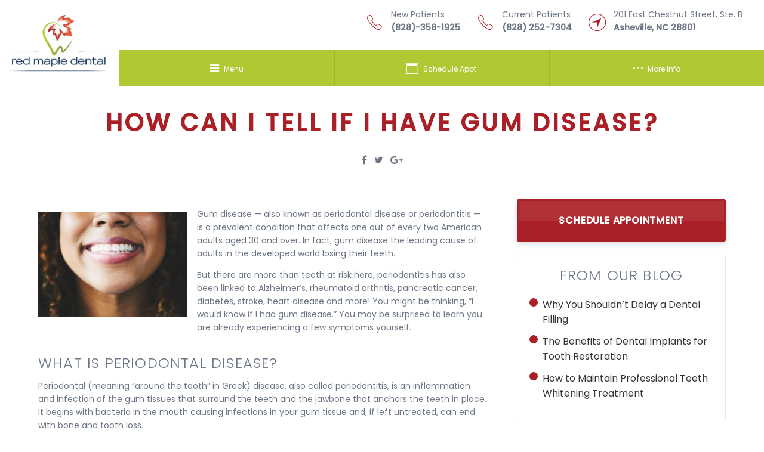

--- FILE ---
content_type: text/html; charset=UTF-8
request_url: https://www.smileasheville.com/2019/09/29/how-can-i-tell-if-i-have-gum-disease/
body_size: 11341
content:
<!DOCTYPE html>
<!--[if lt IE 7]>      <html class="no-js lt-ie9 lt-ie8 lt-ie7"> <![endif]-->
<!--[if IE 7]>         <html class="no-js lt-ie9 lt-ie8"> <![endif]-->
<!--[if IE 8]>         <html class="no-js lt-ie9"> <![endif]-->
<!--[if gt IE 8]><!--> <html class="no-js" lang="en-US"> <!--<![endif]-->

<head>
<meta charset="UTF-8">
<meta http-equiv="x-ua-compatible" content="ie=edge">
<title>How Can I Tell If I Have Gum Disease? - Red Maple Dental</title>		
<meta name="viewport" content="width=device-width, minimum-scale=1.0, initial-scale=1" />
<link rel="shortcut icon" href="https://www.smileasheville.com/wp-content/themes/hoffert/assets/images/other/favicon.png">
<link rel="apple-touch-icon-precomposed" href="https://www.smileasheville.com/wp-content/themes/hoffert/assets/images/other/apple-touch-icon-precomposed.png" >
<link rel="pingback" href="https://www.smileasheville.com/xmlrpc.php" />
<meta name='robots' content='index, follow, max-image-preview:large, max-snippet:-1, max-video-preview:-1' />
	<style>img:is([sizes="auto" i], [sizes^="auto," i]) { contain-intrinsic-size: 3000px 1500px }</style>
	
	<!-- This site is optimized with the Yoast SEO plugin v26.8 - https://yoast.com/product/yoast-seo-wordpress/ -->
	<meta name="description" content="Gum disease the leading cause of adults in the developed world losing their teeth. You may be surprised to learn you already have signs of gum disease." />
	<link rel="canonical" href="https://www.smileasheville.com/2019/09/29/how-can-i-tell-if-i-have-gum-disease/" />
	<meta property="og:locale" content="en_US" />
	<meta property="og:type" content="article" />
	<meta property="og:title" content="How Can I Tell If I Have Gum Disease? - Red Maple Dental" />
	<meta property="og:description" content="Gum disease the leading cause of adults in the developed world losing their teeth. You may be surprised to learn you already have signs of gum disease." />
	<meta property="og:url" content="https://www.smileasheville.com/2019/09/29/how-can-i-tell-if-i-have-gum-disease/" />
	<meta property="og:site_name" content="Red Maple Dental" />
	<meta property="article:published_time" content="2019-09-29T03:08:09+00:00" />
	<meta property="article:modified_time" content="2019-09-29T03:08:11+00:00" />
	<meta property="og:image" content="https://www.smileasheville.com/wp-content/uploads/2019/09/GettyImages-872821508.jpg" />
	<meta property="og:image:width" content="1300" />
	<meta property="og:image:height" content="909" />
	<meta property="og:image:type" content="image/jpeg" />
	<meta name="author" content="Dr. Hoffert" />
	<meta name="twitter:card" content="summary_large_image" />
	<meta name="twitter:label1" content="Written by" />
	<meta name="twitter:data1" content="Dr. Hoffert" />
	<meta name="twitter:label2" content="Est. reading time" />
	<meta name="twitter:data2" content="3 minutes" />
	<script type="application/ld+json" class="yoast-schema-graph">{"@context":"https://schema.org","@graph":[{"@type":"Article","@id":"https://www.smileasheville.com/2019/09/29/how-can-i-tell-if-i-have-gum-disease/#article","isPartOf":{"@id":"https://www.smileasheville.com/2019/09/29/how-can-i-tell-if-i-have-gum-disease/"},"author":{"name":"Dr. Hoffert","@id":"https://www.smileasheville.com/#/schema/person/1dcd2eb4bbf0571dec8a515c1506c291"},"headline":"How Can I Tell If I Have Gum Disease?","datePublished":"2019-09-29T03:08:09+00:00","dateModified":"2019-09-29T03:08:11+00:00","mainEntityOfPage":{"@id":"https://www.smileasheville.com/2019/09/29/how-can-i-tell-if-i-have-gum-disease/"},"wordCount":692,"image":{"@id":"https://www.smileasheville.com/2019/09/29/how-can-i-tell-if-i-have-gum-disease/#primaryimage"},"thumbnailUrl":"https://www.smileasheville.com/wp-content/uploads/2019/09/GettyImages-872821508.jpg","articleSection":["asheville dentist","gum disease"],"inLanguage":"en-US"},{"@type":"WebPage","@id":"https://www.smileasheville.com/2019/09/29/how-can-i-tell-if-i-have-gum-disease/","url":"https://www.smileasheville.com/2019/09/29/how-can-i-tell-if-i-have-gum-disease/","name":"How Can I Tell If I Have Gum Disease? - Red Maple Dental","isPartOf":{"@id":"https://www.smileasheville.com/#website"},"primaryImageOfPage":{"@id":"https://www.smileasheville.com/2019/09/29/how-can-i-tell-if-i-have-gum-disease/#primaryimage"},"image":{"@id":"https://www.smileasheville.com/2019/09/29/how-can-i-tell-if-i-have-gum-disease/#primaryimage"},"thumbnailUrl":"https://www.smileasheville.com/wp-content/uploads/2019/09/GettyImages-872821508.jpg","datePublished":"2019-09-29T03:08:09+00:00","dateModified":"2019-09-29T03:08:11+00:00","author":{"@id":"https://www.smileasheville.com/#/schema/person/1dcd2eb4bbf0571dec8a515c1506c291"},"description":"Gum disease the leading cause of adults in the developed world losing their teeth. You may be surprised to learn you already have signs of gum disease.","breadcrumb":{"@id":"https://www.smileasheville.com/2019/09/29/how-can-i-tell-if-i-have-gum-disease/#breadcrumb"},"inLanguage":"en-US","potentialAction":[{"@type":"ReadAction","target":["https://www.smileasheville.com/2019/09/29/how-can-i-tell-if-i-have-gum-disease/"]}]},{"@type":"ImageObject","inLanguage":"en-US","@id":"https://www.smileasheville.com/2019/09/29/how-can-i-tell-if-i-have-gum-disease/#primaryimage","url":"https://www.smileasheville.com/wp-content/uploads/2019/09/GettyImages-872821508.jpg","contentUrl":"https://www.smileasheville.com/wp-content/uploads/2019/09/GettyImages-872821508.jpg","width":1300,"height":909,"caption":"gum disease treatment asheville nc"},{"@type":"BreadcrumbList","@id":"https://www.smileasheville.com/2019/09/29/how-can-i-tell-if-i-have-gum-disease/#breadcrumb","itemListElement":[{"@type":"ListItem","position":1,"name":"Home","item":"https://www.smileasheville.com/"},{"@type":"ListItem","position":2,"name":"Blog","item":"https://www.smileasheville.com/blog/"},{"@type":"ListItem","position":3,"name":"How Can I Tell If I Have Gum Disease?"}]},{"@type":"WebSite","@id":"https://www.smileasheville.com/#website","url":"https://www.smileasheville.com/","name":"Red Maple Dental","description":"","potentialAction":[{"@type":"SearchAction","target":{"@type":"EntryPoint","urlTemplate":"https://www.smileasheville.com/?s={search_term_string}"},"query-input":{"@type":"PropertyValueSpecification","valueRequired":true,"valueName":"search_term_string"}}],"inLanguage":"en-US"},{"@type":"Person","@id":"https://www.smileasheville.com/#/schema/person/1dcd2eb4bbf0571dec8a515c1506c291","name":"Dr. Hoffert","image":{"@type":"ImageObject","inLanguage":"en-US","@id":"https://www.smileasheville.com/#/schema/person/image/","url":"https://secure.gravatar.com/avatar/8cf6f04363652f69fe769975730bafa60afcb1575eaef96b209bb22a386e3a28?s=96&d=mm&r=g","contentUrl":"https://secure.gravatar.com/avatar/8cf6f04363652f69fe769975730bafa60afcb1575eaef96b209bb22a386e3a28?s=96&d=mm&r=g","caption":"Dr. Hoffert"},"sameAs":["http://drhoffertv2.wpengine.com"],"url":"https://www.smileasheville.com/author/drhoffertv2/"}]}</script>
	<!-- / Yoast SEO plugin. -->


<link rel='dns-prefetch' href='//cdn.dentalrevenue.com' />
<link rel='dns-prefetch' href='//fonts.googleapis.com' />
<link rel="alternate" type="application/rss+xml" title="Red Maple Dental &raquo; Feed" href="https://www.smileasheville.com/feed/" />
<link rel="alternate" type="application/rss+xml" title="Red Maple Dental &raquo; Comments Feed" href="https://www.smileasheville.com/comments/feed/" />
<link rel='stylesheet' id='wp-block-library-css' href='https://www.smileasheville.com/wp-includes/css/dist/block-library/style.min.css?ver=6.8.3' type='text/css' media='all' />
<style id='classic-theme-styles-inline-css' type='text/css'>
/*! This file is auto-generated */
.wp-block-button__link{color:#fff;background-color:#32373c;border-radius:9999px;box-shadow:none;text-decoration:none;padding:calc(.667em + 2px) calc(1.333em + 2px);font-size:1.125em}.wp-block-file__button{background:#32373c;color:#fff;text-decoration:none}
</style>
<style id='global-styles-inline-css' type='text/css'>
:root{--wp--preset--aspect-ratio--square: 1;--wp--preset--aspect-ratio--4-3: 4/3;--wp--preset--aspect-ratio--3-4: 3/4;--wp--preset--aspect-ratio--3-2: 3/2;--wp--preset--aspect-ratio--2-3: 2/3;--wp--preset--aspect-ratio--16-9: 16/9;--wp--preset--aspect-ratio--9-16: 9/16;--wp--preset--color--black: #000000;--wp--preset--color--cyan-bluish-gray: #abb8c3;--wp--preset--color--white: #ffffff;--wp--preset--color--pale-pink: #f78da7;--wp--preset--color--vivid-red: #cf2e2e;--wp--preset--color--luminous-vivid-orange: #ff6900;--wp--preset--color--luminous-vivid-amber: #fcb900;--wp--preset--color--light-green-cyan: #7bdcb5;--wp--preset--color--vivid-green-cyan: #00d084;--wp--preset--color--pale-cyan-blue: #8ed1fc;--wp--preset--color--vivid-cyan-blue: #0693e3;--wp--preset--color--vivid-purple: #9b51e0;--wp--preset--gradient--vivid-cyan-blue-to-vivid-purple: linear-gradient(135deg,rgba(6,147,227,1) 0%,rgb(155,81,224) 100%);--wp--preset--gradient--light-green-cyan-to-vivid-green-cyan: linear-gradient(135deg,rgb(122,220,180) 0%,rgb(0,208,130) 100%);--wp--preset--gradient--luminous-vivid-amber-to-luminous-vivid-orange: linear-gradient(135deg,rgba(252,185,0,1) 0%,rgba(255,105,0,1) 100%);--wp--preset--gradient--luminous-vivid-orange-to-vivid-red: linear-gradient(135deg,rgba(255,105,0,1) 0%,rgb(207,46,46) 100%);--wp--preset--gradient--very-light-gray-to-cyan-bluish-gray: linear-gradient(135deg,rgb(238,238,238) 0%,rgb(169,184,195) 100%);--wp--preset--gradient--cool-to-warm-spectrum: linear-gradient(135deg,rgb(74,234,220) 0%,rgb(151,120,209) 20%,rgb(207,42,186) 40%,rgb(238,44,130) 60%,rgb(251,105,98) 80%,rgb(254,248,76) 100%);--wp--preset--gradient--blush-light-purple: linear-gradient(135deg,rgb(255,206,236) 0%,rgb(152,150,240) 100%);--wp--preset--gradient--blush-bordeaux: linear-gradient(135deg,rgb(254,205,165) 0%,rgb(254,45,45) 50%,rgb(107,0,62) 100%);--wp--preset--gradient--luminous-dusk: linear-gradient(135deg,rgb(255,203,112) 0%,rgb(199,81,192) 50%,rgb(65,88,208) 100%);--wp--preset--gradient--pale-ocean: linear-gradient(135deg,rgb(255,245,203) 0%,rgb(182,227,212) 50%,rgb(51,167,181) 100%);--wp--preset--gradient--electric-grass: linear-gradient(135deg,rgb(202,248,128) 0%,rgb(113,206,126) 100%);--wp--preset--gradient--midnight: linear-gradient(135deg,rgb(2,3,129) 0%,rgb(40,116,252) 100%);--wp--preset--font-size--small: 13px;--wp--preset--font-size--medium: 20px;--wp--preset--font-size--large: 36px;--wp--preset--font-size--x-large: 42px;--wp--preset--spacing--20: 0.44rem;--wp--preset--spacing--30: 0.67rem;--wp--preset--spacing--40: 1rem;--wp--preset--spacing--50: 1.5rem;--wp--preset--spacing--60: 2.25rem;--wp--preset--spacing--70: 3.38rem;--wp--preset--spacing--80: 5.06rem;--wp--preset--shadow--natural: 6px 6px 9px rgba(0, 0, 0, 0.2);--wp--preset--shadow--deep: 12px 12px 50px rgba(0, 0, 0, 0.4);--wp--preset--shadow--sharp: 6px 6px 0px rgba(0, 0, 0, 0.2);--wp--preset--shadow--outlined: 6px 6px 0px -3px rgba(255, 255, 255, 1), 6px 6px rgba(0, 0, 0, 1);--wp--preset--shadow--crisp: 6px 6px 0px rgba(0, 0, 0, 1);}:where(.is-layout-flex){gap: 0.5em;}:where(.is-layout-grid){gap: 0.5em;}body .is-layout-flex{display: flex;}.is-layout-flex{flex-wrap: wrap;align-items: center;}.is-layout-flex > :is(*, div){margin: 0;}body .is-layout-grid{display: grid;}.is-layout-grid > :is(*, div){margin: 0;}:where(.wp-block-columns.is-layout-flex){gap: 2em;}:where(.wp-block-columns.is-layout-grid){gap: 2em;}:where(.wp-block-post-template.is-layout-flex){gap: 1.25em;}:where(.wp-block-post-template.is-layout-grid){gap: 1.25em;}.has-black-color{color: var(--wp--preset--color--black) !important;}.has-cyan-bluish-gray-color{color: var(--wp--preset--color--cyan-bluish-gray) !important;}.has-white-color{color: var(--wp--preset--color--white) !important;}.has-pale-pink-color{color: var(--wp--preset--color--pale-pink) !important;}.has-vivid-red-color{color: var(--wp--preset--color--vivid-red) !important;}.has-luminous-vivid-orange-color{color: var(--wp--preset--color--luminous-vivid-orange) !important;}.has-luminous-vivid-amber-color{color: var(--wp--preset--color--luminous-vivid-amber) !important;}.has-light-green-cyan-color{color: var(--wp--preset--color--light-green-cyan) !important;}.has-vivid-green-cyan-color{color: var(--wp--preset--color--vivid-green-cyan) !important;}.has-pale-cyan-blue-color{color: var(--wp--preset--color--pale-cyan-blue) !important;}.has-vivid-cyan-blue-color{color: var(--wp--preset--color--vivid-cyan-blue) !important;}.has-vivid-purple-color{color: var(--wp--preset--color--vivid-purple) !important;}.has-black-background-color{background-color: var(--wp--preset--color--black) !important;}.has-cyan-bluish-gray-background-color{background-color: var(--wp--preset--color--cyan-bluish-gray) !important;}.has-white-background-color{background-color: var(--wp--preset--color--white) !important;}.has-pale-pink-background-color{background-color: var(--wp--preset--color--pale-pink) !important;}.has-vivid-red-background-color{background-color: var(--wp--preset--color--vivid-red) !important;}.has-luminous-vivid-orange-background-color{background-color: var(--wp--preset--color--luminous-vivid-orange) !important;}.has-luminous-vivid-amber-background-color{background-color: var(--wp--preset--color--luminous-vivid-amber) !important;}.has-light-green-cyan-background-color{background-color: var(--wp--preset--color--light-green-cyan) !important;}.has-vivid-green-cyan-background-color{background-color: var(--wp--preset--color--vivid-green-cyan) !important;}.has-pale-cyan-blue-background-color{background-color: var(--wp--preset--color--pale-cyan-blue) !important;}.has-vivid-cyan-blue-background-color{background-color: var(--wp--preset--color--vivid-cyan-blue) !important;}.has-vivid-purple-background-color{background-color: var(--wp--preset--color--vivid-purple) !important;}.has-black-border-color{border-color: var(--wp--preset--color--black) !important;}.has-cyan-bluish-gray-border-color{border-color: var(--wp--preset--color--cyan-bluish-gray) !important;}.has-white-border-color{border-color: var(--wp--preset--color--white) !important;}.has-pale-pink-border-color{border-color: var(--wp--preset--color--pale-pink) !important;}.has-vivid-red-border-color{border-color: var(--wp--preset--color--vivid-red) !important;}.has-luminous-vivid-orange-border-color{border-color: var(--wp--preset--color--luminous-vivid-orange) !important;}.has-luminous-vivid-amber-border-color{border-color: var(--wp--preset--color--luminous-vivid-amber) !important;}.has-light-green-cyan-border-color{border-color: var(--wp--preset--color--light-green-cyan) !important;}.has-vivid-green-cyan-border-color{border-color: var(--wp--preset--color--vivid-green-cyan) !important;}.has-pale-cyan-blue-border-color{border-color: var(--wp--preset--color--pale-cyan-blue) !important;}.has-vivid-cyan-blue-border-color{border-color: var(--wp--preset--color--vivid-cyan-blue) !important;}.has-vivid-purple-border-color{border-color: var(--wp--preset--color--vivid-purple) !important;}.has-vivid-cyan-blue-to-vivid-purple-gradient-background{background: var(--wp--preset--gradient--vivid-cyan-blue-to-vivid-purple) !important;}.has-light-green-cyan-to-vivid-green-cyan-gradient-background{background: var(--wp--preset--gradient--light-green-cyan-to-vivid-green-cyan) !important;}.has-luminous-vivid-amber-to-luminous-vivid-orange-gradient-background{background: var(--wp--preset--gradient--luminous-vivid-amber-to-luminous-vivid-orange) !important;}.has-luminous-vivid-orange-to-vivid-red-gradient-background{background: var(--wp--preset--gradient--luminous-vivid-orange-to-vivid-red) !important;}.has-very-light-gray-to-cyan-bluish-gray-gradient-background{background: var(--wp--preset--gradient--very-light-gray-to-cyan-bluish-gray) !important;}.has-cool-to-warm-spectrum-gradient-background{background: var(--wp--preset--gradient--cool-to-warm-spectrum) !important;}.has-blush-light-purple-gradient-background{background: var(--wp--preset--gradient--blush-light-purple) !important;}.has-blush-bordeaux-gradient-background{background: var(--wp--preset--gradient--blush-bordeaux) !important;}.has-luminous-dusk-gradient-background{background: var(--wp--preset--gradient--luminous-dusk) !important;}.has-pale-ocean-gradient-background{background: var(--wp--preset--gradient--pale-ocean) !important;}.has-electric-grass-gradient-background{background: var(--wp--preset--gradient--electric-grass) !important;}.has-midnight-gradient-background{background: var(--wp--preset--gradient--midnight) !important;}.has-small-font-size{font-size: var(--wp--preset--font-size--small) !important;}.has-medium-font-size{font-size: var(--wp--preset--font-size--medium) !important;}.has-large-font-size{font-size: var(--wp--preset--font-size--large) !important;}.has-x-large-font-size{font-size: var(--wp--preset--font-size--x-large) !important;}
:where(.wp-block-post-template.is-layout-flex){gap: 1.25em;}:where(.wp-block-post-template.is-layout-grid){gap: 1.25em;}
:where(.wp-block-columns.is-layout-flex){gap: 2em;}:where(.wp-block-columns.is-layout-grid){gap: 2em;}
:root :where(.wp-block-pullquote){font-size: 1.5em;line-height: 1.6;}
</style>
<link rel='stylesheet' id='google-fonts-css' href='//fonts.googleapis.com/css?family=Poppins%3A300%2C400%2C400i%2C500%7CSpectral+SC%3A300%2C400&#038;ver=6.8.3' type='text/css' media='all' />
<link rel='stylesheet' id='parent-style-css' href='https://www.smileasheville.com/wp-content/themes/codebase/style.css?ver=6.8.3' type='text/css' media='all' />
<link rel='stylesheet' id='child-style-css' href='https://www.smileasheville.com/wp-content/themes/hoffert/assets/stylesheets/style.css?ver=6.8.3' type='text/css' media='all' />
<link rel="https://api.w.org/" href="https://www.smileasheville.com/wp-json/" /><link rel="alternate" title="JSON" type="application/json" href="https://www.smileasheville.com/wp-json/wp/v2/posts/602" /><link rel='shortlink' href='https://www.smileasheville.com/?p=602' />
<link rel="alternate" title="oEmbed (JSON)" type="application/json+oembed" href="https://www.smileasheville.com/wp-json/oembed/1.0/embed?url=https%3A%2F%2Fwww.smileasheville.com%2F2019%2F09%2F29%2Fhow-can-i-tell-if-i-have-gum-disease%2F" />
<link rel="alternate" title="oEmbed (XML)" type="text/xml+oembed" href="https://www.smileasheville.com/wp-json/oembed/1.0/embed?url=https%3A%2F%2Fwww.smileasheville.com%2F2019%2F09%2F29%2Fhow-can-i-tell-if-i-have-gum-disease%2F&#038;format=xml" />
<script type='application/ld+json'>{
  "@context": "http://www.schema.org",
  "@type": "Dentist",
  "name": "Red Maple Dental",
  "url": "https://www.smileasheville.com",
  "logo": "https://www.smileasheville.com/wp-content/themes/hoffert/assets/images/layout/logo.svg",
  "image": "https://www.smileasheville.com/wp-content/uploads/2017/11/Asheville-NC-Dentist-Dr.-Shawna-Hoffert.jpg",
  "description": "Welcome to Red Maple Dental, a comprehensive dental practice serving Asheville, NC. Led by Dr. Shawna Hoffert our team provides a unique blend of personalized oral health care in a state of the art environment.",
  "address": {
    "@type": "PostalAddress",
    "streetAddress": "201 E Chestnut St",
    "addressLocality": "Asheville",
    "addressRegion": "NC",
    "postalCode": "28801",
    "addressCountry": "USA"
  },
  "geo": {
    "@type": "GeoCoordinates",
    "latitude": "35.602789",
    "longitude": "-82.548918"
  },
  "hasMap": "https://goo.gl/maps/4ef62EcdLiM2",
  "openingHours": "Mo, Tu, We, Th 07:30-15:30",
  "telephone": "+1-828-252-7304",
  "priceRange": "$$",
  "isAcceptingNewPatients": "True"
  }
}</script>

<!-- Google Tag Manager -->
<script>(function(w,d,s,l,i){w[l]=w[l]||[];w[l].push({'gtm.start':
new Date().getTime(),event:'gtm.js'});var f=d.getElementsByTagName(s)[0],
j=d.createElement(s),dl=l!='dataLayer'?'&l='+l:'';j.async=true;j.src=
'https://www.googletagmanager.com/gtm.js?id='+i+dl;f.parentNode.insertBefore(j,f);
})(window,document,'script','dataLayer','GTM-NBKCCMH');</script>
<!-- End Google Tag Manager -->
	
</head>

<body class="wp-singular post-template-default single single-post postid-602 single-format-standard wp-theme-codebase wp-child-theme-hoffert how-can-i-tell-if-i-have-gum-disease">
	
<!-- Google Tag Manager (noscript) -->
<noscript><iframe src="https://www.googletagmanager.com/ns.html?id=GTM-NBKCCMH"
height="0" width="0" style="display:none;visibility:hidden"></iframe></noscript>
<!-- End Google Tag Manager (noscript) -->
  
  <header class="vertical">  
  
  <div class="header-logo">
        <a class="logo" href="/"><img src="/wp-content/uploads/2019/08/logo-blue.jpg" alt="" /></a>
      </div>
  
  <div class="header-top">
    <div class="row full">
      
      <div class="header-contact">
	                        <div class="contact-option">
            <i class="icon ion-ios-telephone-outline"></i>
            <p>New Patients <span class="bold tracknum">(828)-358-1925</span></p>
          </div> 
                          <div class="contact-option">
            <i class="icon ion-ios-telephone-outline"></i>
            <p>Current Patients <span class="bold">(828) 252-7304</span></p>
          </div> 
                                  <a class="contact-option street-address" href="https://maps.google.com/?saddr=My%20Location&daddr=201+East+Chestnut+Street%2C+Ste.+B+Asheville+NC+28801 " target="_blank">
            <i class="icon ion-ios-navigate-outline"></i>
            <p>201 East Chestnut Street, Ste. B <span class="bold">Asheville, NC 28801</span></p>
          </a> 
              </div>
    
    </div>
  </div>
  
  
  <div class="header-bottom">
    <div class="row full">
    
      <nav class="large-nav">
        <ul id="menu-primary-navigation" class="menu"><li id="menu-item-253" class="menu-item menu-item-type-post_type menu-item-object-page menu-item-has-children menu-item-253"><a href="https://www.smileasheville.com/asheville-dentist-office/">Our Office</a>
<ul class="sub-menu">
	<li id="menu-item-445" class="menu-item menu-item-type-post_type menu-item-object-page menu-item-445"><a href="https://www.smileasheville.com/asheville-dentist-office/shawna-hoffert-dds/">Shawna Hoffert DDS</a></li>
	<li id="menu-item-254" class="menu-item menu-item-type-post_type menu-item-object-page menu-item-254"><a href="https://www.smileasheville.com/asheville-dentist-office/team/">Meet Our Team</a></li>
	<li id="menu-item-443" class="menu-item menu-item-type-post_type menu-item-object-page menu-item-443"><a href="https://www.smileasheville.com/asheville-dentist-office/our-technology/">Our Technology</a></li>
	<li id="menu-item-452" class="menu-item menu-item-type-post_type menu-item-object-page menu-item-452"><a href="https://www.smileasheville.com/asheville-dentist-office/tour-our-office/">Tour Our Office</a></li>
	<li id="menu-item-653" class="menu-item menu-item-type-post_type menu-item-object-page menu-item-653"><a href="https://www.smileasheville.com/asheville-dentist-office/patient-safety-infection-control/">Patient Safety &#038; Infection Control</a></li>
</ul>
</li>
<li id="menu-item-255" class="mega menu-item menu-item-type-post_type menu-item-object-page menu-item-has-children menu-item-255"><a href="https://www.smileasheville.com/dental-services/">Our Services</a>
<ul class="sub-menu">
	<li id="menu-item-262" class="menu-item menu-item-type-post_type menu-item-object-page menu-item-has-children menu-item-262"><a href="https://www.smileasheville.com/dental-services/dentist-asheville-nc/">General Dentistry</a>
	<ul class="sub-menu">
		<li id="menu-item-259" class="menu-item menu-item-type-post_type menu-item-object-page menu-item-259"><a href="https://www.smileasheville.com/dental-services/dental-fillings-asheville-nc/">Dental Fillings</a></li>
		<li id="menu-item-268" class="menu-item menu-item-type-post_type menu-item-object-page menu-item-268"><a href="https://www.smileasheville.com/dental-services/teeth-cleaning-asheville-nc/">Teeth Cleaning</a></li>
		<li id="menu-item-261" class="menu-item menu-item-type-post_type menu-item-object-page menu-item-261"><a href="https://www.smileasheville.com/dental-services/emergency-dentist-asheville-nc/">Emergency Dentistry</a></li>
		<li id="menu-item-263" class="menu-item menu-item-type-post_type menu-item-object-page menu-item-263"><a href="https://www.smileasheville.com/dental-services/periodontal-therapy-asheville-nc/">Periodontal Therapy</a></li>
		<li id="menu-item-266" class="menu-item menu-item-type-post_type menu-item-object-page menu-item-266"><a href="https://www.smileasheville.com/dental-services/root-canal-asheville-nc/">Root Canals</a></li>
		<li id="menu-item-267" class="menu-item menu-item-type-post_type menu-item-object-page menu-item-267"><a href="https://www.smileasheville.com/dental-services/sedation-dentistry-asheville-nc/">Sedation Dentistry</a></li>
	</ul>
</li>
	<li id="menu-item-256" class="menu-item menu-item-type-post_type menu-item-object-page menu-item-has-children menu-item-256"><a href="https://www.smileasheville.com/dental-services/cosmetic-dentistry-asheville-nc/">Cosmetic Dentistry</a>
	<ul class="sub-menu">
		<li id="menu-item-264" class="menu-item menu-item-type-post_type menu-item-object-page menu-item-264"><a href="https://www.smileasheville.com/dental-services/porcelain-veneers-asheville-nc/">Porcelain Veneers</a></li>
		<li id="menu-item-270" class="menu-item menu-item-type-post_type menu-item-object-page menu-item-270"><a href="https://www.smileasheville.com/dental-services/teeth-whitening-asheville-nc/">Teeth Whitening</a></li>
		<li id="menu-item-482" class="menu-item menu-item-type-post_type menu-item-object-page menu-item-482"><a href="https://www.smileasheville.com/dental-services/tooth-bonding-asheville-nc/">Tooth Bonding</a></li>
	</ul>
</li>
	<li id="menu-item-265" class="menu-item menu-item-type-post_type menu-item-object-page menu-item-has-children menu-item-265"><a href="https://www.smileasheville.com/dental-services/restorative-dentistry-asheville-nc/">Restorative Dentistry</a>
	<ul class="sub-menu">
		<li id="menu-item-257" class="menu-item menu-item-type-post_type menu-item-object-page menu-item-257"><a href="https://www.smileasheville.com/dental-services/dental-bridges-asheville-nc/">Dental Bridges</a></li>
		<li id="menu-item-258" class="menu-item menu-item-type-post_type menu-item-object-page menu-item-258"><a href="https://www.smileasheville.com/dental-services/dental-crowns-asheville-nc/">Dental Crowns</a></li>
		<li id="menu-item-517" class="menu-item menu-item-type-post_type menu-item-object-page menu-item-517"><a href="https://www.smileasheville.com/dental-implants-asheville-nc/">Dental Implants</a></li>
		<li id="menu-item-269" class="menu-item menu-item-type-post_type menu-item-object-page menu-item-269"><a href="https://www.smileasheville.com/dental-services/teeth-in-a-day-asheville-nc/">Teeth In A Day</a></li>
	</ul>
</li>
</ul>
</li>
<li id="menu-item-260" class="menu-item menu-item-type-post_type menu-item-object-page menu-item-has-children menu-item-260"><a href="https://www.smileasheville.com/dental-implants-asheville-nc/">Dental Implants</a>
<ul class="sub-menu">
	<li id="menu-item-509" class="menu-item menu-item-type-post_type menu-item-object-page menu-item-509"><a href="https://www.smileasheville.com/dental-implants-asheville-nc/benefits-dental-implants/">Benefits of Dental Implants</a></li>
	<li id="menu-item-510" class="menu-item menu-item-type-post_type menu-item-object-page menu-item-510"><a href="https://www.smileasheville.com/dental-implants-asheville-nc/dental-implant-faqs/">Dental Implant FAQs</a></li>
	<li id="menu-item-511" class="menu-item menu-item-type-post_type menu-item-object-page menu-item-511"><a href="https://www.smileasheville.com/dental-implants-asheville-nc/dental-implants-multiple-teeth/">Dental Implants for Multiple Teeth</a></li>
	<li id="menu-item-512" class="menu-item menu-item-type-post_type menu-item-object-page menu-item-512"><a href="https://www.smileasheville.com/dental-implants-asheville-nc/dental-implants-vs-dentures-asheville-nc/">Dental Implants vs Dentures</a></li>
	<li id="menu-item-513" class="menu-item menu-item-type-post_type menu-item-object-page menu-item-513"><a href="https://www.smileasheville.com/dental-implants-asheville-nc/single-tooth-dental-implant/">Single Tooth Dental Implant</a></li>
</ul>
</li>
<li id="menu-item-329" class="menu-item menu-item-type-post_type menu-item-object-page menu-item-has-children menu-item-329"><a href="https://www.smileasheville.com/dental-concerns/">Dental Concerns</a>
<ul class="sub-menu">
	<li id="menu-item-330" class="menu-item menu-item-type-post_type menu-item-object-page menu-item-330"><a href="https://www.smileasheville.com/dental-concerns/gum-disease-asheville-nc/">Bleeding Gums</a></li>
	<li id="menu-item-332" class="menu-item menu-item-type-post_type menu-item-object-page menu-item-332"><a href="https://www.smileasheville.com/dental-concerns/dry-mouth-asheville-nc/">Dry Mouth</a></li>
	<li id="menu-item-461" class="menu-item menu-item-type-post_type menu-item-object-page menu-item-461"><a href="https://www.smileasheville.com/dental-concerns/missing-teeth-asheville-nc/">Missing Teeth</a></li>
	<li id="menu-item-334" class="menu-item menu-item-type-post_type menu-item-object-page menu-item-334"><a href="https://www.smileasheville.com/dental-concerns/tooth-grinding-asheville-nc/">Teeth Grinding</a></li>
	<li id="menu-item-481" class="menu-item menu-item-type-post_type menu-item-object-page menu-item-481"><a href="https://www.smileasheville.com/dental-concerns/tooth-cavities-asheville-nc/">Tooth Cavities</a></li>
	<li id="menu-item-457" class="menu-item menu-item-type-post_type menu-item-object-page menu-item-457"><a href="https://www.smileasheville.com/dental-concerns/tooth-pain-asheville-nc/">Tooth Pain</a></li>
	<li id="menu-item-458" class="menu-item menu-item-type-post_type menu-item-object-page menu-item-458"><a href="https://www.smileasheville.com/dental-concerns/worn-broken-teeth-asheville-nc/">Worn or Broken Teeth</a></li>
</ul>
</li>
<li id="menu-item-436" class="menu-item menu-item-type-post_type menu-item-object-page menu-item-has-children menu-item-436"><a href="https://www.smileasheville.com/for-patients/">For Patients</a>
<ul class="sub-menu">
	<li id="menu-item-437" class="menu-item menu-item-type-post_type menu-item-object-page menu-item-437"><a href="https://www.smileasheville.com/for-patients/faqs/">Dental FAQs</a></li>
	<li id="menu-item-473" class="menu-item menu-item-type-post_type menu-item-object-page menu-item-473"><a href="https://www.smileasheville.com/for-patients/patient-education-videos/">Patient Education Videos</a></li>
	<li id="menu-item-438" class="menu-item menu-item-type-post_type menu-item-object-page menu-item-438"><a href="https://www.smileasheville.com/for-patients/first-visit/">First Visit</a></li>
	<li id="menu-item-439" class="menu-item menu-item-type-post_type menu-item-object-page menu-item-439"><a href="https://www.smileasheville.com/for-patients/patient-forms/">Patient Forms</a></li>
	<li id="menu-item-440" class="menu-item menu-item-type-post_type menu-item-object-page menu-item-440"><a href="https://www.smileasheville.com/for-patients/payment-insurance/">Payment &#038; Insurance</a></li>
	<li id="menu-item-483" class="menu-item menu-item-type-post_type menu-item-object-page menu-item-483"><a href="https://www.smileasheville.com/testimonials/">Testimonials</a></li>
	<li id="menu-item-442" class="menu-item menu-item-type-post_type menu-item-object-page menu-item-442"><a href="https://www.smileasheville.com/leave-a-review/">Leave a Review</a></li>
	<li id="menu-item-271" class="menu-item menu-item-type-post_type menu-item-object-page current_page_parent menu-item-271"><a href="https://www.smileasheville.com/blog/">Dental Blog</a></li>
	<li id="menu-item-784" class="menu-item menu-item-type-post_type menu-item-object-page menu-item-784"><a href="https://www.smileasheville.com/sms-privacy-policy/">SMS Texting Privacy Policy &#038; Conditions</a></li>
</ul>
</li>
<li id="menu-item-479" class="menu-item menu-item-type-post_type menu-item-object-page menu-item-479"><a href="https://www.smileasheville.com/smile-gallery/">Smile Gallery</a></li>
<li id="menu-item-272" class="menu-item menu-item-type-post_type menu-item-object-page menu-item-272"><a href="https://www.smileasheville.com/contact-us/">Contact Us</a></li>
</ul>                	        <a href="https://www.smileasheville.com/schedule-an-appointment/" class="schedule btn-sm btn-theme-4">Schedule Appointment</a>
	            </nav>
      
      <nav class="mobile-nav ">
        <a href="#" id="panel-main"><i class="icon ion-navicon"></i><span>Menu</span></a>
                        <a href="https://www.smileasheville.com/schedule-an-appointment/"><i class="icon ion-ios-calendar-outline"></i><span>Schedule Appt</span></a>
        <a href="#" id="panel-more"><i class="icon ion-ios-more-outline"></i><span>More Info</span></a>
      </nav>
    
    </div>
  </div>
  
  
</header>


<div class="page-wrap ">
	<!-- page head -->
  <div class="page-head">
	<div class="row"> 
  	
  			
		  
			
			<h1>How Can I Tell If I Have Gum Disease?</h1>
		
				
		<div class="share">
  <ul>
    <li><a href="http://www.facebook.com/sharer/sharer.php?u=https%3A%2F%2Fwww.smileasheville.com%2F2019%2F09%2F29%2Fhow-can-i-tell-if-i-have-gum-disease%2F&title=How+Can+I+Tell+If+I+Have+Gum+Disease%3F" target="_blank"><i class="fa fa-facebook"></i></a></li>
    <li><a href="http://twitter.com/intent/tweet?status=How+Can+I+Tell+If+I+Have+Gum+Disease%3F+https%3A%2F%2Fwww.smileasheville.com%2F2019%2F09%2F29%2Fhow-can-i-tell-if-i-have-gum-disease%2F" target="_blank"><i class="fa fa-twitter"></i></a></li>
    <li><a href="https://plus.google.com/share?url=https%3A%2F%2Fwww.smileasheville.com%2F2019%2F09%2F29%2Fhow-can-i-tell-if-i-have-gum-disease%2F" target="_blank"><i class="fa fa-google-plus"></i></a></li>
      </ul>
</div>		
	</div>
</div>
	<!-- main -->
	<div role="main">	
		<div class="row">
		
			<div class="columns eight">
				
								
						<article class="single-post, main-content post-602 post type-post status-publish format-standard has-post-thumbnail hentry category-asheville-dentist category-gum-disease" id="post-602">
							
<div class="wp-block-image"><figure class="alignleft"><img decoding="async" width="250" height="175" src="https://www.smileasheville.com/wp-content/uploads/2019/09/GettyImages-872821508-250x175.jpg" alt="gum disease treatment asheville nc" class="wp-image-603" srcset="https://www.smileasheville.com/wp-content/uploads/2019/09/GettyImages-872821508-250x175.jpg 250w, https://www.smileasheville.com/wp-content/uploads/2019/09/GettyImages-872821508-768x537.jpg 768w, https://www.smileasheville.com/wp-content/uploads/2019/09/GettyImages-872821508-700x489.jpg 700w, https://www.smileasheville.com/wp-content/uploads/2019/09/GettyImages-872821508.jpg 1300w, https://www.smileasheville.com/wp-content/uploads/2019/09/GettyImages-872821508-120x84.jpg 120w, https://www.smileasheville.com/wp-content/uploads/2019/09/GettyImages-872821508-300x210.jpg 300w, https://www.smileasheville.com/wp-content/uploads/2019/09/GettyImages-872821508-600x420.jpg 600w, https://www.smileasheville.com/wp-content/uploads/2019/09/GettyImages-872821508-900x629.jpg 900w" sizes="(max-width: 250px) 100vw, 250px" /></figure></div>



<p>Gum disease &#8212; also known as periodontal disease or periodontitis &#8212; is a prevalent condition that affects one out of every two American adults aged 30 and over. In fact, gum disease the leading cause of adults in the developed world losing their teeth. </p>



<p>But there are more than teeth at risk here, periodontitis has also been linked to Alzheimer’s, rheumatoid arthritis, pancreatic cancer, diabetes, stroke, heart disease and more! You might be thinking, “I would know if I had gum disease.” You may be surprised to learn you are already experiencing a few symptoms yourself.</p>



<h3 class="wp-block-heading">What Is Periodontal Disease?</h3>



<p>Periodontal (meaning “around the tooth” in Greek) disease, also called periodontitis, is an inflammation and infection of the gum tissues that surround the teeth and the jawbone that anchors the teeth in place. It begins with bacteria in the mouth causing infections in your gum tissue and, if left untreated, can end with bone and tooth loss.</p>



<h3 class="wp-block-heading">Causes of Periodontal Disease</h3>



<p>The main culprit behind gum disease is bacteria in plaque that is allowed to flourish unchecked. Everyone has some bacteria in their mouths, even if they brush and floss every day.&nbsp; But if we neglect our oral hygiene, the bacteria can get out of control and begin eroding our tooth enamel and irritating our gum tissue, leading to periodontal disease.&nbsp;<br></p>



<p>To rid our bodies of this bacteria, our immune systems release defense cells that cause gum tissues around the teeth to become inflamed. As our gums swell, they draw away from our teeth creating little pockets that allow more bacteria to settle in, as well as causing our teeth to be unstable.<br></p>



<p>Other factors that could lead to periodontal disease include:</p>



<ul class="wp-block-list"><li>Smoking/tobacco use</li><li>Hormonal changes (puberty, pregnancy, or menopause)</li><li>Certain illnesses</li><li>Genetics</li><li>Poor nutrition</li><li>Stress</li><li>Clenching or grinding teeth</li></ul>



<h3 class="wp-block-heading">Stages Of Periodontal Disease</h3>



<p>Gingivitis is an inflammation of the gum tissue without loss of bone tissue yet.&nbsp; This form of gum disease is mild and still reversible. Furthermore, not all gingivitis progresses to periodontal disease, but it certainly makes its’ development more likely. At this stage, plaque has accumulated on teeth and gums have become inflamed, but teeth are still firmly planted in sockets. However, If left untreated, this inflammation can lead to gum disease and tooth loss.<br></p>



<p>Full-on gum disease occurs when the decay has reached the underlying bone tissue. The pockets in the gum tissue around the teeth created by the inflammation of gums deepen and more gum tissue and bone are afflicted. Eventually, due to the increasing inflammation and bone deterioration, teeth can become loose and fall out.</p>



<h3 class="wp-block-heading">What Are the Symptoms of Periodontal Disease?</h3>



<ul class="wp-block-list"><li>Gums that bleed easily while brushing and flossing.</li><li>Swollen or tender gums.</li><li>Gums that pull away from teeth.</li><li>Changes in the way teeth fit together upon biting down.</li><li>Deep pockets between teeth and gums.</li><li>Loose or shifting teeth.</li><li>Pus between your teeth and gums.</li><li>Persistent bad breath or bad taste in the mouth.</li><li>New spaces developing between your teeth.</li></ul>



<h3 class="wp-block-heading">When You Should See a Dentist</h3>



<p>The symptoms of periodontitis can be painless. In fact, some people may not even realize they have them until their teeth are at risk. Having a periodontal evaluation with x-rays done by your dentist is the best method of finding and treating gum disease. If it’s been awhile since you’ve had a dental examination, or if you are experiencing any of the symptoms above, schedule an appointment with your dentist as soon as possible. Treating your gum disease in the early stages not only improves your oral health but can also have a have a prevent a negative impact on your overall health.<br></p>



<p>Dr. Shawna Hoffert of Red Maple Dental in Asheville, NC wants to help you prevent, diagnose, and treat periodontal disease. Routine cleanings and check-ups combined with minimally invasive treatments will safeguard your teeth and gums from periodontal disease for years to come. Your bleeding gums might be warning you about gum disease. Don’t wait to find out! <a href="https://www.smileasheville.com/schedule-an-appointment/">Contact us online today to schedule an appointment</a> or call (828)-358-1925.<br></p>
												  </article>	
					    	
					 
				
				<div class="pagination">
	
		  
	  <div class="basic-pagination">
      <a href="https://www.smileasheville.com/2019/08/25/is-seeing-the-dentist-every-6-months-actually-important/" rel="prev">Previous Post</a>      <a href="https://www.smileasheville.com/2019/10/29/sedation-dentistry-at-red-maple-dental/" rel="next">Next Post</a>	  </div>
	
		
</div>          
				
			</div>
			
			<div class="columns four">
				<aside id="appt-2" class="widget widget_appt"><a href="https://www.smileasheville.com/schedule-an-appointment/">
    Schedule Appointment</a>
</aside><aside id="blog-2" class="widget widget_blog"><h3 class="widget-title">From Our Blog</h3><a href='https://www.smileasheville.com/2026/01/21/why-you-shouldnt-delay-a-dental-filling/'>Why You Shouldn’t Delay a Dental Filling</a><a href='https://www.smileasheville.com/2025/12/18/the-benefits-of-dental-implants-for-tooth-restoration/'>The Benefits of Dental Implants for Tooth Restoration</a><a href='https://www.smileasheville.com/2025/11/26/how-to-maintain-professional-teeth-whitening-treatment/'>How to Maintain Professional Teeth Whitening Treatment</a></aside><aside id="media_image-2" class="widget widget_media_image"><h3 class="widget-title">Thank You For Supporting Us!</h3><a href="https://www.smileasheville.com/wp-content/uploads/2021/08/Red-Maple-Page-in-Best-of-Asheville.jpg"><img width="701" height="700" src="https://www.smileasheville.com/wp-content/uploads/2025/10/badge_gold_KgWw8H.png" class="image wp-image-791  attachment-full size-full" alt="" style="max-width: 100%; height: auto;" title="Thank You For Supporting Us!" decoding="async" loading="lazy" srcset="https://www.smileasheville.com/wp-content/uploads/2025/10/badge_gold_KgWw8H.png 701w, https://www.smileasheville.com/wp-content/uploads/2025/10/badge_gold_KgWw8H-250x250.png 250w, https://www.smileasheville.com/wp-content/uploads/2025/10/badge_gold_KgWw8H-150x150.png 150w, https://www.smileasheville.com/wp-content/uploads/2025/10/badge_gold_KgWw8H-120x120.png 120w, https://www.smileasheville.com/wp-content/uploads/2025/10/badge_gold_KgWw8H-300x300.png 300w, https://www.smileasheville.com/wp-content/uploads/2025/10/badge_gold_KgWw8H-600x599.png 600w" sizes="auto, (max-width: 701px) 100vw, 701px" /></a></aside><aside id="gallery-2" class="widget widget_gallery"><h3 class="widget-title">Smile Gallery</h3><div class='slick-widget-gallery'><a href='#' class='slick-widget-gallery-img'><img width="300" height="300" src="https://www.smileasheville.com/wp-content/uploads/2019/05/after-headshot-hoffert-300x300.png" class="attachment-md-square size-md-square" alt="" decoding="async" loading="lazy" srcset="https://www.smileasheville.com/wp-content/uploads/2019/05/after-headshot-hoffert-300x300.png 300w, https://www.smileasheville.com/wp-content/uploads/2019/05/after-headshot-hoffert-150x150.png 150w, https://www.smileasheville.com/wp-content/uploads/2019/05/after-headshot-hoffert-120x120.png 120w" sizes="auto, (max-width: 300px) 100vw, 300px" /></a><a href='#' class='slick-widget-gallery-img'></a><a href='#' class='slick-widget-gallery-img'></a><a href='#' class='slick-widget-gallery-img'></a><a href='#' class='slick-widget-gallery-img'><img width="250" height="300" src="https://www.smileasheville.com/wp-content/uploads/2017/12/patient_11-asheville-nc-250x300.jpg" class="attachment-md-square size-md-square" alt="" decoding="async" loading="lazy" /></a><a href='#' class='slick-widget-gallery-img'><img width="250" height="300" src="https://www.smileasheville.com/wp-content/uploads/2017/12/patient_10-250x300.jpg" class="attachment-md-square size-md-square" alt="" decoding="async" loading="lazy" /></a><a href='#' class='slick-widget-gallery-img'><img width="250" height="300" src="https://www.smileasheville.com/wp-content/uploads/2017/12/patient_09-250x300.jpg" class="attachment-md-square size-md-square" alt="" decoding="async" loading="lazy" /></a><a href='#' class='slick-widget-gallery-img'><img width="250" height="300" src="https://www.smileasheville.com/wp-content/uploads/2017/12/patient_07-250x300.jpg" class="attachment-md-square size-md-square" alt="" decoding="async" loading="lazy" /></a></div><a href='https://www.smileasheville.com/smile-gallery/' class='btn'>View Smile Gallery</a></aside>			</div>
		
		</div>
	</div>
	
	<!-- horizontal rule -->
	<hr class="row" />

  <footer>
  
  <div class="footer-top">
    <div class="row">
    
      <div class="footer-left google-map-container">
        <iframe src="https://www.google.com/maps/embed?pb=!1m18!1m12!1m3!1d3244.012267115884!2d-82.55108068474331!3d35.602763980212664!2m3!1f0!2f0!3f0!3m2!1i1024!2i768!4f13.1!3m3!1m2!1s0x8859f4a67636f7e9%3A0xc08a2e8d8215d309!2sRed+Maple+Dental!5e0!3m2!1sen!2sus!4v1522347559473" width="600" height="450" frameborder="0" style="border:0" allowfullscreen></iframe>      </div>
      
      <div class="footer-right">
        
        <div class="footer-column">
          <a href="/" class="logo"><span itemprop="name"><img src="https://www.smileasheville.com/wp-content/themes/hoffert/assets/images/layout/logo.svg" alt="Red Maple Dental" /></span></a>
        </div>
        
        <div class="footer-column">      
          <a class="contact-option street-address" href="https://maps.google.com/?saddr=My%20Location&daddr=201+East+Chestnut+Street%2C+Ste.+B+Asheville+NC+28801 " target="_blank" rel="noopener">
            <i class="icon ion-ios-navigate-outline"></i>
            <p>
              <span itemprop="streetAddress">201 East Chestnut Street, Ste. B</span><br />
              <span class="bold">
                <span itemprop="addressLocality">Asheville</span>,
                <span itemprop="addressRegion">NC</span>
                <span itemprop="postalCode">28801</span>
              </span>
            </p>
          </a>
                      <div class="contact-option">
              <i class="icon ion-ios-telephone-outline"></i>
              <p>New Patients <span class="bold tracknum">(828)-358-1925</span></p>
            </div> 
                                <div class="contact-option">
              <i class="icon ion-ios-telephone-outline"></i>
              <p>Current Patients <span class="bold">(828) 252-7304</span></p>
            </div> 
                              <a href="https://www.smileasheville.com/schedule-an-appointment/" class="btn btn-theme-3 schedule">Schedule Appointment</a>
        </div>
        
        <div class="footer-column">
                      <div class="contact-option company-hours">
              <i class="icon ion-ios-clock-outline"></i>
              <p>
                <span class='hour-set'>Monday <span>
7:30am - 3:00pm</span></span><span class='hour-set'>
Tuesday <span>
7:30am - 6:00pm</span></span><span class='hour-set'>
Wednesday <span>
7:30am - 6:00pm</span></span><span class='hour-set'>
Thursday <span>
7:30am - 6:00pm</span></span><span class='hour-set'>
Friday <span>
8:00am- 3:00pm</span></span>              </p>
            </div> 
                    
        </div>
        
      </div>
    
    </div>
  </div>
  
  <div class="footer-bottom">
    <div class="row">
      <ul class="social">
  <li><a href='https://www.facebook.com/redmapledentistry' target='_blank'><i class='fa fa-facebook'></i></a></li><li><a href='https://www.google.com/maps/place/Red+Maple+Dental/@35.602764,-82.5510807,17z/data=!3m1!4b1!4m5!3m4!1s0x8859f4a67636f7e9:0xc08a2e8d8215d309!8m2!3d35.602764!4d-82.548892' target='_blank'><i class='fa fa-google-plus'></i></a></li></ul>      <ul class="legal">
        <li>Dental Website by <a href="https://www.dentalrevenue.com" target="_blank" rel="noopener, noreferrer, nofollow">Dental Revenue</a></li>
        <li><a href="/sitemap/">Sitemap</a></li>
        <li><a href="/privacy-policy/">Privacy Policy</a></li>
        <li><a href="/terms-of-use/">Terms of Use</a></li>
        <li><a href="/accessibility/">Accessibility</a></li>      </ul>
    </div>
  </div>
  
</footer>

</div> <!-- end page wrap -->
  <script type="speculationrules">
{"prefetch":[{"source":"document","where":{"and":[{"href_matches":"\/*"},{"not":{"href_matches":["\/wp-*.php","\/wp-admin\/*","\/wp-content\/uploads\/*","\/wp-content\/*","\/wp-content\/plugins\/*","\/wp-content\/themes\/hoffert\/*","\/wp-content\/themes\/codebase\/*","\/*\\?(.+)"]}},{"not":{"selector_matches":"a[rel~=\"nofollow\"]"}},{"not":{"selector_matches":".no-prefetch, .no-prefetch a"}}]},"eagerness":"conservative"}]}
</script>
<script type="text/javascript" src="//cdn.dentalrevenue.com/assets/scriptpack/2.8/drscriptpack.min.js?ver=2.8" id="drscriptpack-js"></script>
<script type="text/javascript" src="https://www.smileasheville.com/wp-content/themes/hoffert/assets/scripts/min/scripts-min.js?ver=0.1.0" id="theme-scripts-js"></script>
<script type="text/javascript" src="https://www.google.com/recaptcha/api.js" id="recaptcha-js"></script>
  
	  
	  
<script>(function(){function c(){var b=a.contentDocument||a.contentWindow.document;if(b){var d=b.createElement('script');d.innerHTML="window.__CF$cv$params={r:'9c54993b1b07dbb4',t:'MTc2OTY0NjM5Mi4wMDAwMDA='};var a=document.createElement('script');a.nonce='';a.src='/cdn-cgi/challenge-platform/scripts/jsd/main.js';document.getElementsByTagName('head')[0].appendChild(a);";b.getElementsByTagName('head')[0].appendChild(d)}}if(document.body){var a=document.createElement('iframe');a.height=1;a.width=1;a.style.position='absolute';a.style.top=0;a.style.left=0;a.style.border='none';a.style.visibility='hidden';document.body.appendChild(a);if('loading'!==document.readyState)c();else if(window.addEventListener)document.addEventListener('DOMContentLoaded',c);else{var e=document.onreadystatechange||function(){};document.onreadystatechange=function(b){e(b);'loading'!==document.readyState&&(document.onreadystatechange=e,c())}}}})();</script></body>
</html>

--- FILE ---
content_type: text/css
request_url: https://www.smileasheville.com/wp-content/themes/hoffert/assets/stylesheets/style.css?ver=6.8.3
body_size: 26564
content:
html,button,input,select,textarea{font-family:"Poppins",sans-serif}*{outline:none}h1,h2,h3,h4,h5,h6{font-family:"Poppins",serif;line-height:1.1;margin-top:0;margin-bottom:.3em;font-weight:300}h1{font-size:36px;margin-bottom:0}h2{font-size:30px}h3{font-size:24px}h4{font-size:20px}h5{font-size:16px}a{text-decoration:none;color:inherit;transition:color .3s;outline:none}p+h2,p+h3,p+h4,p+h5{margin-top:1.5em}p,ul,ol{line-height:1.6;color:#6c7684;font-size:14px}p a{color:#ab1f26}p a:hover{text-decoration:underline}label{color:#6c7684}.row.full{width:90%;width:calc(100% - 72px);max-width:none;box-sizing:border-box;margin:0 auto}@media all and (max-width: 900px){.row .columns{width:100% !important;margin:0 !important}}.btn,.btn-sm,aside.widget_nav_menu ul li a,.sg-filters a,aside.widget_form button,aside.widget_appt a,aside.widget_gallery>a,.review-link{display:inline-block;margin:0;padding:16px 22px;border-radius:3px;font-size:13px;text-transform:uppercase;font-family:"Poppins",sans-serif;font-weight:800;-webkit-transition:0.2s ease-in-out;-moz-transition:0.2s ease-in-out;-ms-transition:0.2s ease-in-out;-o-transition:0.2s ease-in-out;transition:0.2s ease-in-out;text-transform:uppercase;text-decoration:none;cursor:pointer;letter-spacing:.05em}.btn-sm,aside.widget_nav_menu ul li a,.sg-filters a{font-size:11px;padding:12px 18px}.btn-theme-1{border:0 none;background-color:#b9bcc1;color:#ab1f26}.btn-theme-2{border:2px solid #b9bcc1;background-color:transparent;color:#b9bcc1}.btn-theme-2:hover{background-color:#b9bcc1;color:#313438}.btn-theme-3,aside.widget_nav_menu ul li a,aside.widget_form button,aside.widget_gallery>a,.review-link,.sg-filters a{border:2px solid #ab1f26;background-color:transparent;color:#ab1f26}.btn-theme-3:hover,aside.widget_nav_menu ul li a:hover,aside.widget_form button:hover,aside.widget_gallery>a:hover,.review-link:hover,.sg-filters a:hover{background-color:#ab1f26;color:#fff}.btn-theme-4,.btn-theme-5{border:0 none;background-color:#fff;color:#ab1f26}.btn-theme-4:hover,.btn-theme-5:hover{transform:scale(1.05)}.btn-theme-5{border:1px solid rgba(0,0,0,0.1);box-shadow:0 0 13px rgba(0,0,0,0.03)}@media all and (max-width: 600px){.btn span.mobile-text-shortener,.btn-sm span.mobile-text-shortener,aside.widget_nav_menu ul li a span.mobile-text-shortener,.sg-filters a span.mobile-text-shortener,aside.widget_form button span.mobile-text-shortener,aside.widget_appt a span.mobile-text-shortener,aside.widget_gallery>a span.mobile-text-shortener,.review-link span.mobile-text-shortener{display:none}}input,textarea{width:100%;padding:10px;margin:0 0 18px;box-sizing:border-box;border:1px solid rgba(0,0,0,0.06);border-radius:2px;font-size:14px}input:focus,textarea:focus{border-color:rgba(0,0,0,0.1);box-shadow:0 0 5px rgba(0,0,0,0.03)}.tabs-nav{border-bottom:2px solid rgba(0,0,0,0.1);width:100%;list-style:none;margin:0;padding:0;*zoom:1}.tabs-nav:before,.tabs-nav:after{content:" ";display:table}.tabs-nav:after{clear:both}.tabs-nav li{float:left}.tabs-nav li a{color:rgba(0,0,0,0.1);font-family:"Poppins",serif;font-size:16px;font-weight:900;padding:10px 20px;display:block}.tabs-nav li a:hover{border-bottom:2px solid #ab1f26;margin-bottom:-2px}.tabs-nav li.active a{color:#6c7684;border-bottom:2px solid #ab1f26;margin-bottom:-2px}.tabs-content{display:block;margin:0;padding:0;*zoom:1}.tabs-content:before,.tabs-content:after{content:" ";display:table}.tabs-content:after{clear:both}.tab-pane{display:none}.tab-pane.active{display:block}@media all and (max-width: 600px){.tabs-nav{border-top:2px solid rgba(0,0,0,0.1)}.tabs-nav li{width:100%}}.slick-slider{position:relative;display:block;-moz-box-sizing:border-box;box-sizing:border-box;-webkit-user-select:none;-moz-user-select:none;-ms-user-select:none;user-select:none;-webkit-touch-callout:none;-khtml-user-select:none;-ms-touch-action:pan-y;touch-action:pan-y;-webkit-tap-highlight-color:transparent;text-align:center}.slick-list{position:relative;display:block;overflow:hidden;margin:0;padding:0}.slick-list:focus{outline:none}.slick-list.dragging{cursor:pointer;cursor:hand}.slick-slider .slick-track,.slick-slider .slick-list{-webkit-transform:translate3d(0, 0, 0);-moz-transform:translate3d(0, 0, 0);-ms-transform:translate3d(0, 0, 0);-o-transform:translate3d(0, 0, 0);transform:translate3d(0, 0, 0)}.slick-track{position:relative;top:0;left:0;display:block}.slick-track:before,.slick-track:after{display:table;content:''}.slick-track:after{clear:both}.slick-loading .slick-track{visibility:hidden}.slick-slide{display:none;float:left;min-height:1px;height:100%}.slick-slide img{display:block}.slick-slide.slick-loading img{display:none}.slick-slide.dragging img{pointer-events:none}.slick-initialized .slick-slide{display:block !important}.slick-loading .slick-slide{visibility:hidden}.slick-vertical .slick-slide{display:block;height:auto;border:1px solid transparent}.slick-arrow.slick-hidden{display:none}.slick-dots{padding:20px;border-radius:3px;display:inline-block;border:1px solid rgba(0,0,0,0.1);list-style:none;box-shadow:0 0 13px rgba(0,0,0,0.03);margin:40px auto 0;transition:transform .3s ease-in-out}.slick-dots:hover{transform:scale(1.03, 1.03);box-shadow:0 0 13px rgba(0,0,0,0.06)}.slick-dots li{display:block;float:left}.slick-dots li button{width:14px;height:14px;border-radius:50%;font-size:0;color:transparent;background-color:#fff;border:2px solid #ab1f26;opacity:.35;padding:0;display:block;margin:0 5px}.slick-dots li.slick-active button{background-color:#ab1f26;opacity:1}.mfp-bg{top:0;left:0;width:100%;height:100%;z-index:1042;overflow:hidden;position:fixed;background:#0b0b0b;opacity:0.8;filter:alpha(opacity=80)}.mfp-wrap{top:0;left:0;width:100%;height:100%;z-index:1043;position:fixed;outline:none !important;-webkit-backface-visibility:hidden}.mfp-container{text-align:center;position:absolute;width:100%;height:100%;left:0;top:0;padding:0 8px;-webkit-box-sizing:border-box;-moz-box-sizing:border-box;box-sizing:border-box}.mfp-container:before{content:'';display:inline-block;height:100%;vertical-align:middle}.mfp-align-top .mfp-container:before{display:none}.mfp-content{position:relative;display:inline-block;vertical-align:middle;margin:0 auto;text-align:left;z-index:1045}.mfp-inline-holder .mfp-content,.mfp-ajax-holder .mfp-content{width:100%;cursor:auto}.mfp-ajax-cur{cursor:progress}.mfp-zoom-out-cur,.mfp-zoom-out-cur .mfp-image-holder .mfp-close{cursor:-moz-zoom-out;cursor:-webkit-zoom-out;cursor:zoom-out}.mfp-zoom{cursor:pointer;cursor:-webkit-zoom-in;cursor:-moz-zoom-in;cursor:zoom-in}.mfp-auto-cursor .mfp-content{cursor:auto}.mfp-close,.mfp-arrow,.mfp-preloader,.mfp-counter{-webkit-user-select:none;-moz-user-select:none;user-select:none}.mfp-loading.mfp-figure{display:none}.mfp-hide{display:none !important}.mfp-preloader{color:#CCC;position:absolute;top:50%;width:auto;text-align:center;margin-top:-0.8em;left:8px;right:8px;z-index:1044}.mfp-preloader a{color:#CCC}.mfp-preloader a:hover{color:#FFF}.mfp-s-ready .mfp-preloader{display:none}.mfp-s-error .mfp-content{display:none}button.mfp-close,button.mfp-arrow{overflow:visible;cursor:pointer;background:transparent;border:0;-webkit-appearance:none;display:block;outline:none;padding:0;z-index:1046;-webkit-box-shadow:none;box-shadow:none}button::-moz-focus-inner{padding:0;border:0}.mfp-close{width:44px;height:44px;line-height:44px;position:absolute;right:0;top:0;text-decoration:none;text-align:center;opacity:0.65;filter:alpha(opacity=65);padding:0 0 18px 10px;color:#FFF;font-style:normal;font-size:28px;font-family:Arial, Baskerville, monospace}.mfp-close:hover,.mfp-close:focus{opacity:1;filter:alpha(opacity=100)}.mfp-close:active{top:1px}.mfp-close-btn-in .mfp-close{color:#333}.mfp-image-holder .mfp-close,.mfp-iframe-holder .mfp-close{color:#FFF;right:-6px;text-align:right;padding-right:6px;width:100%}.mfp-counter{position:absolute;top:0;right:0;color:#CCC;font-size:12px;line-height:18px;white-space:nowrap}.mfp-arrow{position:absolute;opacity:0.65;filter:alpha(opacity=65);margin:0;top:50%;margin-top:-55px;padding:0;width:90px;height:110px;-webkit-tap-highlight-color:transparent}.mfp-arrow:active{margin-top:-54px}.mfp-arrow:hover,.mfp-arrow:focus{opacity:1;filter:alpha(opacity=100)}.mfp-arrow:before,.mfp-arrow:after,.mfp-arrow .mfp-b,.mfp-arrow .mfp-a{content:'';display:block;width:0;height:0;position:absolute;left:0;top:0;margin-top:35px;margin-left:35px;border:medium inset transparent}.mfp-arrow:after,.mfp-arrow .mfp-a{border-top-width:13px;border-bottom-width:13px;top:8px}.mfp-arrow:before,.mfp-arrow .mfp-b{border-top-width:21px;border-bottom-width:21px;opacity:0.7}.mfp-arrow-left{left:0}.mfp-arrow-left:after,.mfp-arrow-left .mfp-a{border-right:17px solid #FFF;margin-left:31px}.mfp-arrow-left:before,.mfp-arrow-left .mfp-b{margin-left:25px;border-right:27px solid #3F3F3F}.mfp-arrow-right{right:0}.mfp-arrow-right:after,.mfp-arrow-right .mfp-a{border-left:17px solid #FFF;margin-left:39px}.mfp-arrow-right:before,.mfp-arrow-right .mfp-b{border-left:27px solid #3F3F3F}.mfp-iframe-holder{padding-top:40px;padding-bottom:40px}.mfp-iframe-holder .mfp-content{line-height:0;width:100%;max-width:900px}.mfp-iframe-holder .mfp-close{top:-40px}.mfp-iframe-scaler{width:100%;height:0;overflow:hidden;padding-top:56.25%}.mfp-iframe-scaler iframe{position:absolute;display:block;top:0;left:0;width:100%;height:100%;box-shadow:0 0 8px rgba(0,0,0,0.6);background:#000}img.mfp-img{width:auto;max-width:100%;height:auto;display:block;line-height:0;-webkit-box-sizing:border-box;-moz-box-sizing:border-box;box-sizing:border-box;padding:40px 0 40px;margin:0 auto}.mfp-figure{line-height:0}.mfp-figure:after{content:'';position:absolute;left:0;top:40px;bottom:40px;display:block;right:0;width:auto;height:auto;z-index:-1;box-shadow:0 0 8px rgba(0,0,0,0.6);background:#444}.mfp-figure small{color:#BDBDBD;display:block;font-size:12px;line-height:14px}.mfp-figure figure{margin:0}.mfp-bottom-bar{margin-top:-36px;position:absolute;top:100%;left:0;width:100%;cursor:auto}.mfp-title{text-align:left;line-height:18px;color:#F3F3F3;word-wrap:break-word;padding-right:36px}.mfp-image-holder .mfp-content{max-width:100%}.mfp-gallery .mfp-image-holder .mfp-figure{cursor:pointer}@media screen and (max-width: 800px) and (orientation: landscape), screen and (max-height: 300px){.mfp-img-mobile .mfp-image-holder{padding-left:0;padding-right:0}.mfp-img-mobile img.mfp-img{padding:0}.mfp-img-mobile .mfp-figure:after{top:0;bottom:0}.mfp-img-mobile .mfp-figure small{display:inline;margin-left:5px}.mfp-img-mobile .mfp-bottom-bar{background:rgba(0,0,0,0.6);bottom:0;margin:0;top:auto;padding:3px 5px;position:fixed;-webkit-box-sizing:border-box;-moz-box-sizing:border-box;box-sizing:border-box}.mfp-img-mobile .mfp-bottom-bar:empty{padding:0}.mfp-img-mobile .mfp-counter{right:5px;top:3px}.mfp-img-mobile .mfp-close{top:0;right:0;width:35px;height:35px;line-height:35px;background:rgba(0,0,0,0.6);position:fixed;text-align:center;padding:0}}@media all and (max-width: 900px){.mfp-arrow{-webkit-transform:scale(0.75);transform:scale(0.75)}.mfp-arrow-left{-webkit-transform-origin:0;transform-origin:0}.mfp-arrow-right{-webkit-transform-origin:100%;transform-origin:100%}.mfp-container{padding-left:6px;padding-right:6px}}.mfp-ie7 .mfp-img{padding:0}.mfp-ie7 .mfp-bottom-bar{width:600px;left:50%;margin-left:-300px;margin-top:5px;padding-bottom:5px}.mfp-ie7 .mfp-container{padding:0}.mfp-ie7 .mfp-content{padding-top:44px}.mfp-ie7 .mfp-close{top:0;right:0;padding-top:0}/*!
  Ionicons, v2.0.0
  Created by Ben Sperry for the Ionic Framework, http://ionicons.com/
  https://twitter.com/benjsperry  https://twitter.com/ionicframework
  MIT License: https://github.com/driftyco/ionicons

  Android-style icons originally built by Google’s
  Material Design Icons: https://github.com/google/material-design-icons
  used under CC BY http://creativecommons.org/licenses/by/4.0/
  Modified icons to fit ionicon’s grid from original.
*/@font-face{font-family:"Ionicons";src:url("../fonts/ionicons.eot?v=2.0.0");src:url("../fonts/ionicons.eot?v=2.0.0#iefix") format("embedded-opentype"),url("../fonts/ionicons.ttf?v=2.0.0") format("truetype"),url("../fonts/ionicons.woff?v=2.0.0") format("woff"),url("../fonts/ionicons.svg?v=2.0.0#Ionicons") format("svg");font-weight:normal;font-style:normal}.ion,.ionicons,.ion-alert:before,.ion-alert-circled:before,.ion-android-add:before,.ion-android-add-circle:before,.ion-android-alarm-clock:before,.ion-android-alert:before,.ion-android-apps:before,.ion-android-archive:before,.ion-android-arrow-back:before,.ion-android-arrow-down:before,.ion-android-arrow-dropdown:before,.ion-android-arrow-dropdown-circle:before,.ion-android-arrow-dropleft:before,.ion-android-arrow-dropleft-circle:before,.ion-android-arrow-dropright:before,.ion-android-arrow-dropright-circle:before,.ion-android-arrow-dropup:before,.ion-android-arrow-dropup-circle:before,.ion-android-arrow-forward:before,.ion-android-arrow-up:before,.ion-android-attach:before,.ion-android-bar:before,.ion-android-bicycle:before,.ion-android-boat:before,.ion-android-bookmark:before,.ion-android-bulb:before,.ion-android-bus:before,.ion-android-calendar:before,.ion-android-call:before,.ion-android-camera:before,.ion-android-cancel:before,.ion-android-car:before,.ion-android-cart:before,.ion-android-chat:before,.ion-android-checkbox:before,.ion-android-checkbox-blank:before,.ion-android-checkbox-outline:before,.ion-android-checkbox-outline-blank:before,.ion-android-checkmark-circle:before,.ion-android-clipboard:before,.ion-android-close:before,.ion-android-cloud:before,.ion-android-cloud-circle:before,.ion-android-cloud-done:before,.ion-android-cloud-outline:before,.ion-android-color-palette:before,.ion-android-compass:before,.ion-android-contact:before,.ion-android-contacts:before,.ion-android-contract:before,.ion-android-create:before,.ion-android-delete:before,.ion-android-desktop:before,.ion-android-document:before,.ion-android-done:before,.ion-android-done-all:before,.ion-android-download:before,.ion-android-drafts:before,.ion-android-exit:before,.ion-android-expand:before,.ion-android-favorite:before,.ion-android-favorite-outline:before,.ion-android-film:before,.ion-android-folder:before,.ion-android-folder-open:before,.ion-android-funnel:before,.ion-android-globe:before,.ion-android-hand:before,.ion-android-hangout:before,.ion-android-happy:before,.ion-android-home:before,.ion-android-image:before,.ion-android-laptop:before,.ion-android-list:before,.ion-android-locate:before,.ion-android-lock:before,.ion-android-mail:before,.ion-android-map:before,.ion-android-menu:before,.ion-android-microphone:before,.ion-android-microphone-off:before,.ion-android-more-horizontal:before,.ion-android-more-vertical:before,.ion-android-navigate:before,.ion-android-notifications:before,.ion-android-notifications-none:before,.ion-android-notifications-off:before,.ion-android-open:before,.ion-android-options:before,.ion-android-people:before,.ion-android-person:before,.ion-android-person-add:before,.ion-android-phone-landscape:before,.ion-android-phone-portrait:before,.ion-android-pin:before,.ion-android-plane:before,.ion-android-playstore:before,.ion-android-print:before,.ion-android-radio-button-off:before,.ion-android-radio-button-on:before,.ion-android-refresh:before,.ion-android-remove:before,.ion-android-remove-circle:before,.ion-android-restaurant:before,.ion-android-sad:before,.ion-android-search:before,.ion-android-send:before,.ion-android-settings:before,.ion-android-share:before,.ion-android-share-alt:before,.ion-android-star:before,.ion-android-star-half:before,.ion-android-star-outline:before,.ion-android-stopwatch:before,.ion-android-subway:before,.ion-android-sunny:before,.ion-android-sync:before,.ion-android-textsms:before,.ion-android-time:before,.ion-android-train:before,.ion-android-unlock:before,.ion-android-upload:before,.ion-android-volume-down:before,.ion-android-volume-mute:before,.ion-android-volume-off:before,.ion-android-volume-up:before,.ion-android-walk:before,.ion-android-warning:before,.ion-android-watch:before,.ion-android-wifi:before,.ion-aperture:before,.ion-archive:before,.ion-arrow-down-a:before,.ion-arrow-down-b:before,.ion-arrow-down-c:before,.ion-arrow-expand:before,.ion-arrow-graph-down-left:before,.ion-arrow-graph-down-right:before,.ion-arrow-graph-up-left:before,.ion-arrow-graph-up-right:before,.ion-arrow-left-a:before,.ion-arrow-left-b:before,.ion-arrow-left-c:before,.ion-arrow-move:before,.ion-arrow-resize:before,.ion-arrow-return-left:before,.ion-arrow-return-right:before,.ion-arrow-right-a:before,.ion-arrow-right-b:before,.ion-arrow-right-c:before,.ion-arrow-shrink:before,.ion-arrow-swap:before,.ion-arrow-up-a:before,.ion-arrow-up-b:before,.ion-arrow-up-c:before,.ion-asterisk:before,.ion-at:before,.ion-backspace:before,.ion-backspace-outline:before,.ion-bag:before,.ion-battery-charging:before,.ion-battery-empty:before,.ion-battery-full:before,.ion-battery-half:before,.ion-battery-low:before,.ion-beaker:before,.ion-beer:before,.ion-bluetooth:before,.ion-bonfire:before,.ion-bookmark:before,.ion-bowtie:before,.ion-briefcase:before,.ion-bug:before,.ion-calculator:before,.ion-calendar:before,.ion-camera:before,.ion-card:before,.ion-cash:before,.ion-chatbox:before,.ion-chatbox-working:before,.ion-chatboxes:before,.ion-chatbubble:before,.ion-chatbubble-working:before,.ion-chatbubbles:before,.ion-checkmark:before,.ion-checkmark-circled:before,.ion-checkmark-round:before,.ion-chevron-down:before,.ion-chevron-left:before,.ion-chevron-right:before,.ion-chevron-up:before,.ion-clipboard:before,.ion-clock:before,.ion-close:before,.ion-close-circled:before,.ion-close-round:before,.ion-closed-captioning:before,.ion-cloud:before,.ion-code:before,.ion-code-download:before,.ion-code-working:before,.ion-coffee:before,.ion-compass:before,.ion-compose:before,.ion-connection-bars:before,.ion-contrast:before,.ion-crop:before,.ion-cube:before,.ion-disc:before,.ion-document:before,.ion-document-text:before,.ion-drag:before,.ion-earth:before,.ion-easel:before,.ion-edit:before,.ion-egg:before,.ion-eject:before,.ion-email:before,.ion-email-unread:before,.ion-erlenmeyer-flask:before,.ion-erlenmeyer-flask-bubbles:before,.ion-eye:before,.ion-eye-disabled:before,.ion-female:before,.ion-filing:before,.ion-film-marker:before,.ion-fireball:before,.ion-flag:before,.ion-flame:before,.ion-flash:before,.ion-flash-off:before,.ion-folder:before,.ion-fork:before,.ion-fork-repo:before,.ion-forward:before,.ion-funnel:before,.ion-gear-a:before,.ion-gear-b:before,.ion-grid:before,.ion-hammer:before,.ion-happy:before,.ion-happy-outline:before,.ion-headphone:before,.ion-heart:before,.ion-heart-broken:before,.ion-help:before,.ion-help-buoy:before,.ion-help-circled:before,.ion-home:before,.ion-icecream:before,.ion-image:before,.ion-images:before,.ion-information:before,.ion-information-circled:before,.ion-ionic:before,.ion-ios-alarm:before,.ion-ios-alarm-outline:before,.ion-ios-albums:before,.ion-ios-albums-outline:before,.ion-ios-americanfootball:before,.ion-ios-americanfootball-outline:before,.ion-ios-analytics:before,.ion-ios-analytics-outline:before,.ion-ios-arrow-back:before,.ion-ios-arrow-down:before,.ion-ios-arrow-forward:before,.ion-ios-arrow-left:before,.ion-ios-arrow-right:before,.ion-ios-arrow-thin-down:before,.ion-ios-arrow-thin-left:before,.ion-ios-arrow-thin-right:before,.ion-ios-arrow-thin-up:before,.ion-ios-arrow-up:before,.ion-ios-at:before,.ion-ios-at-outline:before,.ion-ios-barcode:before,.ion-ios-barcode-outline:before,.ion-ios-baseball:before,.ion-ios-baseball-outline:before,.ion-ios-basketball:before,.ion-ios-basketball-outline:before,.ion-ios-bell:before,.ion-ios-bell-outline:before,.ion-ios-body:before,.ion-ios-body-outline:before,.ion-ios-bolt:before,.ion-ios-bolt-outline:before,.ion-ios-book:before,.ion-ios-book-outline:before,.ion-ios-bookmarks:before,.ion-ios-bookmarks-outline:before,.ion-ios-box:before,.ion-ios-box-outline:before,.ion-ios-briefcase:before,.ion-ios-briefcase-outline:before,.ion-ios-browsers:before,.ion-ios-browsers-outline:before,.ion-ios-calculator:before,.ion-ios-calculator-outline:before,.ion-ios-calendar:before,.ion-ios-calendar-outline:before,.ion-ios-camera:before,.ion-ios-camera-outline:before,.ion-ios-cart:before,.ion-ios-cart-outline:before,.ion-ios-chatboxes:before,.ion-ios-chatboxes-outline:before,.ion-ios-chatbubble:before,.ion-ios-chatbubble-outline:before,.ion-ios-checkmark:before,.ion-ios-checkmark-empty:before,.ion-ios-checkmark-outline:before,.ion-ios-circle-filled:before,.ion-ios-circle-outline:before,.ion-ios-clock:before,.ion-ios-clock-outline:before,.ion-ios-close:before,.ion-ios-close-empty:before,.ion-ios-close-outline:before,.ion-ios-cloud:before,.ion-ios-cloud-download:before,.ion-ios-cloud-download-outline:before,.ion-ios-cloud-outline:before,.ion-ios-cloud-upload:before,.ion-ios-cloud-upload-outline:before,.ion-ios-cloudy:before,.ion-ios-cloudy-night:before,.ion-ios-cloudy-night-outline:before,.ion-ios-cloudy-outline:before,.ion-ios-cog:before,.ion-ios-cog-outline:before,.ion-ios-color-filter:before,.ion-ios-color-filter-outline:before,.ion-ios-color-wand:before,.ion-ios-color-wand-outline:before,.ion-ios-compose:before,.ion-ios-compose-outline:before,.ion-ios-contact:before,.ion-ios-contact-outline:before,.ion-ios-copy:before,.ion-ios-copy-outline:before,.ion-ios-crop:before,.ion-ios-crop-strong:before,.ion-ios-download:before,.ion-ios-download-outline:before,.ion-ios-drag:before,.ion-ios-email:before,.ion-ios-email-outline:before,.ion-ios-eye:before,.ion-ios-eye-outline:before,.ion-ios-fastforward:before,.ion-ios-fastforward-outline:before,.ion-ios-filing:before,.ion-ios-filing-outline:before,.ion-ios-film:before,.ion-ios-film-outline:before,.ion-ios-flag:before,.ion-ios-flag-outline:before,.ion-ios-flame:before,.ion-ios-flame-outline:before,.ion-ios-flask:before,.ion-ios-flask-outline:before,.ion-ios-flower:before,.ion-ios-flower-outline:before,.ion-ios-folder:before,.ion-ios-folder-outline:before,.ion-ios-football:before,.ion-ios-football-outline:before,.ion-ios-game-controller-a:before,.ion-ios-game-controller-a-outline:before,.ion-ios-game-controller-b:before,.ion-ios-game-controller-b-outline:before,.ion-ios-gear:before,.ion-ios-gear-outline:before,.ion-ios-glasses:before,.ion-ios-glasses-outline:before,.ion-ios-grid-view:before,.ion-ios-grid-view-outline:before,.ion-ios-heart:before,.ion-ios-heart-outline:before,.ion-ios-help:before,.ion-ios-help-empty:before,.ion-ios-help-outline:before,.ion-ios-home:before,.ion-ios-home-outline:before,.ion-ios-infinite:before,.ion-ios-infinite-outline:before,.ion-ios-information:before,.ion-ios-information-empty:before,.ion-ios-information-outline:before,.ion-ios-ionic-outline:before,.ion-ios-keypad:before,.ion-ios-keypad-outline:before,.ion-ios-lightbulb:before,.ion-ios-lightbulb-outline:before,.ion-ios-list:before,.ion-ios-list-outline:before,.ion-ios-location:before,.ion-ios-location-outline:before,.ion-ios-locked:before,.ion-ios-locked-outline:before,.ion-ios-loop:before,.ion-ios-loop-strong:before,.ion-ios-medical:before,.ion-ios-medical-outline:before,.ion-ios-medkit:before,.ion-ios-medkit-outline:before,.ion-ios-mic:before,.ion-ios-mic-off:before,.ion-ios-mic-outline:before,.ion-ios-minus:before,.ion-ios-minus-empty:before,.ion-ios-minus-outline:before,.ion-ios-monitor:before,.ion-ios-monitor-outline:before,.ion-ios-moon:before,.ion-ios-moon-outline:before,.ion-ios-more:before,.ion-ios-more-outline:before,.ion-ios-musical-note:before,.ion-ios-musical-notes:before,.ion-ios-navigate:before,.ion-ios-navigate-outline:before,.ion-ios-nutrition:before,.ion-ios-nutrition-outline:before,.ion-ios-paper:before,.ion-ios-paper-outline:before,.ion-ios-paperplane:before,.ion-ios-paperplane-outline:before,.ion-ios-partlysunny:before,.ion-ios-partlysunny-outline:before,.ion-ios-pause:before,.ion-ios-pause-outline:before,.ion-ios-paw:before,.ion-ios-paw-outline:before,.ion-ios-people:before,.ion-ios-people-outline:before,.ion-ios-person:before,.ion-ios-person-outline:before,.ion-ios-personadd:before,.ion-ios-personadd-outline:before,.ion-ios-photos:before,.ion-ios-photos-outline:before,.ion-ios-pie:before,.ion-ios-pie-outline:before,.ion-ios-pint:before,.ion-ios-pint-outline:before,.ion-ios-play:before,.ion-ios-play-outline:before,.ion-ios-plus:before,.ion-ios-plus-empty:before,.ion-ios-plus-outline:before,.ion-ios-pricetag:before,.ion-ios-pricetag-outline:before,.ion-ios-pricetags:before,.ion-ios-pricetags-outline:before,.ion-ios-printer:before,.ion-ios-printer-outline:before,.ion-ios-pulse:before,.ion-ios-pulse-strong:before,.ion-ios-rainy:before,.ion-ios-rainy-outline:before,.ion-ios-recording:before,.ion-ios-recording-outline:before,.ion-ios-redo:before,.ion-ios-redo-outline:before,.ion-ios-refresh:before,.ion-ios-refresh-empty:before,.ion-ios-refresh-outline:before,.ion-ios-reload:before,.ion-ios-reverse-camera:before,.ion-ios-reverse-camera-outline:before,.ion-ios-rewind:before,.ion-ios-rewind-outline:before,.ion-ios-rose:before,.ion-ios-rose-outline:before,.ion-ios-search:before,.ion-ios-search-strong:before,.ion-ios-settings:before,.ion-ios-settings-strong:before,.ion-ios-shuffle:before,.ion-ios-shuffle-strong:before,.ion-ios-skipbackward:before,.ion-ios-skipbackward-outline:before,.ion-ios-skipforward:before,.ion-ios-skipforward-outline:before,.ion-ios-snowy:before,.ion-ios-speedometer:before,.ion-ios-speedometer-outline:before,.ion-ios-star:before,.ion-ios-star-half:before,.ion-ios-star-outline:before,.ion-ios-stopwatch:before,.ion-ios-stopwatch-outline:before,.ion-ios-sunny:before,.ion-ios-sunny-outline:before,.ion-ios-telephone:before,.ion-ios-telephone-outline:before,.ion-ios-tennisball:before,.ion-ios-tennisball-outline:before,.ion-ios-thunderstorm:before,.ion-ios-thunderstorm-outline:before,.ion-ios-time:before,.ion-ios-time-outline:before,.ion-ios-timer:before,.ion-ios-timer-outline:before,.ion-ios-toggle:before,.ion-ios-toggle-outline:before,.ion-ios-trash:before,.ion-ios-trash-outline:before,.ion-ios-undo:before,.ion-ios-undo-outline:before,.ion-ios-unlocked:before,.ion-ios-unlocked-outline:before,.ion-ios-upload:before,.ion-ios-upload-outline:before,.ion-ios-videocam:before,.ion-ios-videocam-outline:before,.ion-ios-volume-high:before,.ion-ios-volume-low:before,.ion-ios-wineglass:before,.ion-ios-wineglass-outline:before,.ion-ios-world:before,.ion-ios-world-outline:before,.ion-ipad:before,.ion-iphone:before,.ion-ipod:before,.ion-jet:before,.ion-key:before,.ion-knife:before,.ion-laptop:before,.ion-leaf:before,.ion-levels:before,.ion-lightbulb:before,.ion-link:before,.ion-load-a:before,.ion-load-b:before,.ion-load-c:before,.ion-load-d:before,.ion-location:before,.ion-lock-combination:before,.ion-locked:before,.ion-log-in:before,.ion-log-out:before,.ion-loop:before,.ion-magnet:before,.ion-male:before,.ion-man:before,.ion-map:before,.ion-medkit:before,.ion-merge:before,.ion-mic-a:before,.ion-mic-b:before,.ion-mic-c:before,.ion-minus:before,.ion-minus-circled:before,.ion-minus-round:before,.ion-model-s:before,.ion-monitor:before,.ion-more:before,.ion-mouse:before,.ion-music-note:before,.ion-navicon:before,.ion-navicon-round:before,.ion-navigate:before,.ion-network:before,.ion-no-smoking:before,.ion-nuclear:before,.ion-outlet:before,.ion-paintbrush:before,.ion-paintbucket:before,.ion-paper-airplane:before,.ion-paperclip:before,.ion-pause:before,.ion-person:before,.ion-person-add:before,.ion-person-stalker:before,.ion-pie-graph:before,.ion-pin:before,.ion-pinpoint:before,.ion-pizza:before,.ion-plane:before,.ion-planet:before,.ion-play:before,.ion-playstation:before,.ion-plus:before,.ion-plus-circled:before,.ion-plus-round:before,.ion-podium:before,.ion-pound:before,.ion-power:before,.ion-pricetag:before,.ion-pricetags:before,.ion-printer:before,.ion-pull-request:before,.ion-qr-scanner:before,.ion-quote:before,.ion-radio-waves:before,.ion-record:before,.ion-refresh:before,.ion-reply:before,.ion-reply-all:before,.ion-ribbon-a:before,.ion-ribbon-b:before,.ion-sad:before,.ion-sad-outline:before,.ion-scissors:before,.ion-search:before,.ion-settings:before,.ion-share:before,.ion-shuffle:before,.ion-skip-backward:before,.ion-skip-forward:before,.ion-social-android:before,.ion-social-android-outline:before,.ion-social-angular:before,.ion-social-angular-outline:before,.ion-social-apple:before,.ion-social-apple-outline:before,.ion-social-bitcoin:before,.ion-social-bitcoin-outline:before,.ion-social-buffer:before,.ion-social-buffer-outline:before,.ion-social-chrome:before,.ion-social-chrome-outline:before,.ion-social-codepen:before,.ion-social-codepen-outline:before,.ion-social-css3:before,.ion-social-css3-outline:before,.ion-social-designernews:before,.ion-social-designernews-outline:before,.ion-social-dribbble:before,.ion-social-dribbble-outline:before,.ion-social-dropbox:before,.ion-social-dropbox-outline:before,.ion-social-euro:before,.ion-social-euro-outline:before,.ion-social-facebook:before,.ion-social-facebook-outline:before,.ion-social-foursquare:before,.ion-social-foursquare-outline:before,.ion-social-freebsd-devil:before,.ion-social-github:before,.ion-social-github-outline:before,.ion-social-google:before,.ion-social-google-outline:before,.ion-social-googleplus:before,.ion-social-googleplus-outline:before,.ion-social-hackernews:before,.ion-social-hackernews-outline:before,.ion-social-html5:before,.ion-social-html5-outline:before,.ion-social-instagram:before,.ion-social-instagram-outline:before,.ion-social-javascript:before,.ion-social-javascript-outline:before,.ion-social-linkedin:before,.ion-social-linkedin-outline:before,.ion-social-markdown:before,.ion-social-nodejs:before,.ion-social-octocat:before,.ion-social-pinterest:before,.ion-social-pinterest-outline:before,.ion-social-python:before,.ion-social-reddit:before,.ion-social-reddit-outline:before,.ion-social-rss:before,.ion-social-rss-outline:before,.ion-social-sass:before,.ion-social-skype:before,.ion-social-skype-outline:before,.ion-social-snapchat:before,.ion-social-snapchat-outline:before,.ion-social-tumblr:before,.ion-social-tumblr-outline:before,.ion-social-tux:before,.ion-social-twitch:before,.ion-social-twitch-outline:before,.ion-social-twitter:before,.ion-social-twitter-outline:before,.ion-social-usd:before,.ion-social-usd-outline:before,.ion-social-vimeo:before,.ion-social-vimeo-outline:before,.ion-social-whatsapp:before,.ion-social-whatsapp-outline:before,.ion-social-windows:before,.ion-social-windows-outline:before,.ion-social-wordpress:before,.ion-social-wordpress-outline:before,.ion-social-yahoo:before,.ion-social-yahoo-outline:before,.ion-social-yen:before,.ion-social-yen-outline:before,.ion-social-youtube:before,.ion-social-youtube-outline:before,.ion-soup-can:before,.ion-soup-can-outline:before,.ion-speakerphone:before,.ion-speedometer:before,.ion-spoon:before,.ion-star:before,.ion-stats-bars:before,.ion-steam:before,.ion-stop:before,.ion-thermometer:before,.ion-thumbsdown:before,.ion-thumbsup:before,.ion-toggle:before,.ion-toggle-filled:before,.ion-transgender:before,.ion-trash-a:before,.ion-trash-b:before,.ion-trophy:before,.ion-tshirt:before,.ion-tshirt-outline:before,.ion-umbrella:before,.ion-university:before,.ion-unlocked:before,.ion-upload:before,.ion-usb:before,.ion-videocamera:before,.ion-volume-high:before,.ion-volume-low:before,.ion-volume-medium:before,.ion-volume-mute:before,.ion-wand:before,.ion-waterdrop:before,.ion-wifi:before,.ion-wineglass:before,.ion-woman:before,.ion-wrench:before,.ion-xbox:before{display:inline-block;font-family:"Ionicons";speak:none;font-style:normal;font-weight:normal;font-variant:normal;text-transform:none;text-rendering:auto;line-height:1;-webkit-font-smoothing:antialiased;-moz-osx-font-smoothing:grayscale}.ion-alert:before{content:"\f101"}.ion-alert-circled:before{content:"\f100"}.ion-android-add:before{content:"\f2c7"}.ion-android-add-circle:before{content:"\f359"}.ion-android-alarm-clock:before{content:"\f35a"}.ion-android-alert:before{content:"\f35b"}.ion-android-apps:before{content:"\f35c"}.ion-android-archive:before{content:"\f2c9"}.ion-android-arrow-back:before{content:"\f2ca"}.ion-android-arrow-down:before{content:"\f35d"}.ion-android-arrow-dropdown:before{content:"\f35f"}.ion-android-arrow-dropdown-circle:before{content:"\f35e"}.ion-android-arrow-dropleft:before{content:"\f361"}.ion-android-arrow-dropleft-circle:before{content:"\f360"}.ion-android-arrow-dropright:before{content:"\f363"}.ion-android-arrow-dropright-circle:before{content:"\f362"}.ion-android-arrow-dropup:before{content:"\f365"}.ion-android-arrow-dropup-circle:before{content:"\f364"}.ion-android-arrow-forward:before{content:"\f30f"}.ion-android-arrow-up:before{content:"\f366"}.ion-android-attach:before{content:"\f367"}.ion-android-bar:before{content:"\f368"}.ion-android-bicycle:before{content:"\f369"}.ion-android-boat:before{content:"\f36a"}.ion-android-bookmark:before{content:"\f36b"}.ion-android-bulb:before{content:"\f36c"}.ion-android-bus:before{content:"\f36d"}.ion-android-calendar:before{content:"\f2d1"}.ion-android-call:before{content:"\f2d2"}.ion-android-camera:before{content:"\f2d3"}.ion-android-cancel:before{content:"\f36e"}.ion-android-car:before{content:"\f36f"}.ion-android-cart:before{content:"\f370"}.ion-android-chat:before{content:"\f2d4"}.ion-android-checkbox:before{content:"\f374"}.ion-android-checkbox-blank:before{content:"\f371"}.ion-android-checkbox-outline:before{content:"\f373"}.ion-android-checkbox-outline-blank:before{content:"\f372"}.ion-android-checkmark-circle:before{content:"\f375"}.ion-android-clipboard:before{content:"\f376"}.ion-android-close:before{content:"\f2d7"}.ion-android-cloud:before{content:"\f37a"}.ion-android-cloud-circle:before{content:"\f377"}.ion-android-cloud-done:before{content:"\f378"}.ion-android-cloud-outline:before{content:"\f379"}.ion-android-color-palette:before{content:"\f37b"}.ion-android-compass:before{content:"\f37c"}.ion-android-contact:before{content:"\f2d8"}.ion-android-contacts:before{content:"\f2d9"}.ion-android-contract:before{content:"\f37d"}.ion-android-create:before{content:"\f37e"}.ion-android-delete:before{content:"\f37f"}.ion-android-desktop:before{content:"\f380"}.ion-android-document:before{content:"\f381"}.ion-android-done:before{content:"\f383"}.ion-android-done-all:before{content:"\f382"}.ion-android-download:before{content:"\f2dd"}.ion-android-drafts:before{content:"\f384"}.ion-android-exit:before{content:"\f385"}.ion-android-expand:before{content:"\f386"}.ion-android-favorite:before{content:"\f388"}.ion-android-favorite-outline:before{content:"\f387"}.ion-android-film:before{content:"\f389"}.ion-android-folder:before{content:"\f2e0"}.ion-android-folder-open:before{content:"\f38a"}.ion-android-funnel:before{content:"\f38b"}.ion-android-globe:before{content:"\f38c"}.ion-android-hand:before{content:"\f2e3"}.ion-android-hangout:before{content:"\f38d"}.ion-android-happy:before{content:"\f38e"}.ion-android-home:before{content:"\f38f"}.ion-android-image:before{content:"\f2e4"}.ion-android-laptop:before{content:"\f390"}.ion-android-list:before{content:"\f391"}.ion-android-locate:before{content:"\f2e9"}.ion-android-lock:before{content:"\f392"}.ion-android-mail:before{content:"\f2eb"}.ion-android-map:before{content:"\f393"}.ion-android-menu:before{content:"\f394"}.ion-android-microphone:before{content:"\f2ec"}.ion-android-microphone-off:before{content:"\f395"}.ion-android-more-horizontal:before{content:"\f396"}.ion-android-more-vertical:before{content:"\f397"}.ion-android-navigate:before{content:"\f398"}.ion-android-notifications:before{content:"\f39b"}.ion-android-notifications-none:before{content:"\f399"}.ion-android-notifications-off:before{content:"\f39a"}.ion-android-open:before{content:"\f39c"}.ion-android-options:before{content:"\f39d"}.ion-android-people:before{content:"\f39e"}.ion-android-person:before{content:"\f3a0"}.ion-android-person-add:before{content:"\f39f"}.ion-android-phone-landscape:before{content:"\f3a1"}.ion-android-phone-portrait:before{content:"\f3a2"}.ion-android-pin:before{content:"\f3a3"}.ion-android-plane:before{content:"\f3a4"}.ion-android-playstore:before{content:"\f2f0"}.ion-android-print:before{content:"\f3a5"}.ion-android-radio-button-off:before{content:"\f3a6"}.ion-android-radio-button-on:before{content:"\f3a7"}.ion-android-refresh:before{content:"\f3a8"}.ion-android-remove:before{content:"\f2f4"}.ion-android-remove-circle:before{content:"\f3a9"}.ion-android-restaurant:before{content:"\f3aa"}.ion-android-sad:before{content:"\f3ab"}.ion-android-search:before{content:"\f2f5"}.ion-android-send:before{content:"\f2f6"}.ion-android-settings:before{content:"\f2f7"}.ion-android-share:before{content:"\f2f8"}.ion-android-share-alt:before{content:"\f3ac"}.ion-android-star:before{content:"\f2fc"}.ion-android-star-half:before{content:"\f3ad"}.ion-android-star-outline:before{content:"\f3ae"}.ion-android-stopwatch:before{content:"\f2fd"}.ion-android-subway:before{content:"\f3af"}.ion-android-sunny:before{content:"\f3b0"}.ion-android-sync:before{content:"\f3b1"}.ion-android-textsms:before{content:"\f3b2"}.ion-android-time:before{content:"\f3b3"}.ion-android-train:before{content:"\f3b4"}.ion-android-unlock:before{content:"\f3b5"}.ion-android-upload:before{content:"\f3b6"}.ion-android-volume-down:before{content:"\f3b7"}.ion-android-volume-mute:before{content:"\f3b8"}.ion-android-volume-off:before{content:"\f3b9"}.ion-android-volume-up:before{content:"\f3ba"}.ion-android-walk:before{content:"\f3bb"}.ion-android-warning:before{content:"\f3bc"}.ion-android-watch:before{content:"\f3bd"}.ion-android-wifi:before{content:"\f305"}.ion-aperture:before{content:"\f313"}.ion-archive:before{content:"\f102"}.ion-arrow-down-a:before{content:"\f103"}.ion-arrow-down-b:before{content:"\f104"}.ion-arrow-down-c:before{content:"\f105"}.ion-arrow-expand:before{content:"\f25e"}.ion-arrow-graph-down-left:before{content:"\f25f"}.ion-arrow-graph-down-right:before{content:"\f260"}.ion-arrow-graph-up-left:before{content:"\f261"}.ion-arrow-graph-up-right:before{content:"\f262"}.ion-arrow-left-a:before{content:"\f106"}.ion-arrow-left-b:before{content:"\f107"}.ion-arrow-left-c:before{content:"\f108"}.ion-arrow-move:before{content:"\f263"}.ion-arrow-resize:before{content:"\f264"}.ion-arrow-return-left:before{content:"\f265"}.ion-arrow-return-right:before{content:"\f266"}.ion-arrow-right-a:before{content:"\f109"}.ion-arrow-right-b:before{content:"\f10a"}.ion-arrow-right-c:before{content:"\f10b"}.ion-arrow-shrink:before{content:"\f267"}.ion-arrow-swap:before{content:"\f268"}.ion-arrow-up-a:before{content:"\f10c"}.ion-arrow-up-b:before{content:"\f10d"}.ion-arrow-up-c:before{content:"\f10e"}.ion-asterisk:before{content:"\f314"}.ion-at:before{content:"\f10f"}.ion-backspace:before{content:"\f3bf"}.ion-backspace-outline:before{content:"\f3be"}.ion-bag:before{content:"\f110"}.ion-battery-charging:before{content:"\f111"}.ion-battery-empty:before{content:"\f112"}.ion-battery-full:before{content:"\f113"}.ion-battery-half:before{content:"\f114"}.ion-battery-low:before{content:"\f115"}.ion-beaker:before{content:"\f269"}.ion-beer:before{content:"\f26a"}.ion-bluetooth:before{content:"\f116"}.ion-bonfire:before{content:"\f315"}.ion-bookmark:before{content:"\f26b"}.ion-bowtie:before{content:"\f3c0"}.ion-briefcase:before{content:"\f26c"}.ion-bug:before{content:"\f2be"}.ion-calculator:before{content:"\f26d"}.ion-calendar:before{content:"\f117"}.ion-camera:before{content:"\f118"}.ion-card:before{content:"\f119"}.ion-cash:before{content:"\f316"}.ion-chatbox:before{content:"\f11b"}.ion-chatbox-working:before{content:"\f11a"}.ion-chatboxes:before{content:"\f11c"}.ion-chatbubble:before{content:"\f11e"}.ion-chatbubble-working:before{content:"\f11d"}.ion-chatbubbles:before{content:"\f11f"}.ion-checkmark:before{content:"\f122"}.ion-checkmark-circled:before{content:"\f120"}.ion-checkmark-round:before{content:"\f121"}.ion-chevron-down:before{content:"\f123"}.ion-chevron-left:before{content:"\f124"}.ion-chevron-right:before{content:"\f125"}.ion-chevron-up:before{content:"\f126"}.ion-clipboard:before{content:"\f127"}.ion-clock:before{content:"\f26e"}.ion-close:before{content:"\f12a"}.ion-close-circled:before{content:"\f128"}.ion-close-round:before{content:"\f129"}.ion-closed-captioning:before{content:"\f317"}.ion-cloud:before{content:"\f12b"}.ion-code:before{content:"\f271"}.ion-code-download:before{content:"\f26f"}.ion-code-working:before{content:"\f270"}.ion-coffee:before{content:"\f272"}.ion-compass:before{content:"\f273"}.ion-compose:before{content:"\f12c"}.ion-connection-bars:before{content:"\f274"}.ion-contrast:before{content:"\f275"}.ion-crop:before{content:"\f3c1"}.ion-cube:before{content:"\f318"}.ion-disc:before{content:"\f12d"}.ion-document:before{content:"\f12f"}.ion-document-text:before{content:"\f12e"}.ion-drag:before{content:"\f130"}.ion-earth:before{content:"\f276"}.ion-easel:before{content:"\f3c2"}.ion-edit:before{content:"\f2bf"}.ion-egg:before{content:"\f277"}.ion-eject:before{content:"\f131"}.ion-email:before{content:"\f132"}.ion-email-unread:before{content:"\f3c3"}.ion-erlenmeyer-flask:before{content:"\f3c5"}.ion-erlenmeyer-flask-bubbles:before{content:"\f3c4"}.ion-eye:before{content:"\f133"}.ion-eye-disabled:before{content:"\f306"}.ion-female:before{content:"\f278"}.ion-filing:before{content:"\f134"}.ion-film-marker:before{content:"\f135"}.ion-fireball:before{content:"\f319"}.ion-flag:before{content:"\f279"}.ion-flame:before{content:"\f31a"}.ion-flash:before{content:"\f137"}.ion-flash-off:before{content:"\f136"}.ion-folder:before{content:"\f139"}.ion-fork:before{content:"\f27a"}.ion-fork-repo:before{content:"\f2c0"}.ion-forward:before{content:"\f13a"}.ion-funnel:before{content:"\f31b"}.ion-gear-a:before{content:"\f13d"}.ion-gear-b:before{content:"\f13e"}.ion-grid:before{content:"\f13f"}.ion-hammer:before{content:"\f27b"}.ion-happy:before{content:"\f31c"}.ion-happy-outline:before{content:"\f3c6"}.ion-headphone:before{content:"\f140"}.ion-heart:before{content:"\f141"}.ion-heart-broken:before{content:"\f31d"}.ion-help:before{content:"\f143"}.ion-help-buoy:before{content:"\f27c"}.ion-help-circled:before{content:"\f142"}.ion-home:before{content:"\f144"}.ion-icecream:before{content:"\f27d"}.ion-image:before{content:"\f147"}.ion-images:before{content:"\f148"}.ion-information:before{content:"\f14a"}.ion-information-circled:before{content:"\f149"}.ion-ionic:before{content:"\f14b"}.ion-ios-alarm:before{content:"\f3c8"}.ion-ios-alarm-outline:before{content:"\f3c7"}.ion-ios-albums:before{content:"\f3ca"}.ion-ios-albums-outline:before{content:"\f3c9"}.ion-ios-americanfootball:before{content:"\f3cc"}.ion-ios-americanfootball-outline:before{content:"\f3cb"}.ion-ios-analytics:before{content:"\f3ce"}.ion-ios-analytics-outline:before{content:"\f3cd"}.ion-ios-arrow-back:before{content:"\f3cf"}.ion-ios-arrow-down:before{content:"\f3d0"}.ion-ios-arrow-forward:before{content:"\f3d1"}.ion-ios-arrow-left:before{content:"\f3d2"}.ion-ios-arrow-right:before{content:"\f3d3"}.ion-ios-arrow-thin-down:before{content:"\f3d4"}.ion-ios-arrow-thin-left:before{content:"\f3d5"}.ion-ios-arrow-thin-right:before{content:"\f3d6"}.ion-ios-arrow-thin-up:before{content:"\f3d7"}.ion-ios-arrow-up:before{content:"\f3d8"}.ion-ios-at:before{content:"\f3da"}.ion-ios-at-outline:before{content:"\f3d9"}.ion-ios-barcode:before{content:"\f3dc"}.ion-ios-barcode-outline:before{content:"\f3db"}.ion-ios-baseball:before{content:"\f3de"}.ion-ios-baseball-outline:before{content:"\f3dd"}.ion-ios-basketball:before{content:"\f3e0"}.ion-ios-basketball-outline:before{content:"\f3df"}.ion-ios-bell:before{content:"\f3e2"}.ion-ios-bell-outline:before{content:"\f3e1"}.ion-ios-body:before{content:"\f3e4"}.ion-ios-body-outline:before{content:"\f3e3"}.ion-ios-bolt:before{content:"\f3e6"}.ion-ios-bolt-outline:before{content:"\f3e5"}.ion-ios-book:before{content:"\f3e8"}.ion-ios-book-outline:before{content:"\f3e7"}.ion-ios-bookmarks:before{content:"\f3ea"}.ion-ios-bookmarks-outline:before{content:"\f3e9"}.ion-ios-box:before{content:"\f3ec"}.ion-ios-box-outline:before{content:"\f3eb"}.ion-ios-briefcase:before{content:"\f3ee"}.ion-ios-briefcase-outline:before{content:"\f3ed"}.ion-ios-browsers:before{content:"\f3f0"}.ion-ios-browsers-outline:before{content:"\f3ef"}.ion-ios-calculator:before{content:"\f3f2"}.ion-ios-calculator-outline:before{content:"\f3f1"}.ion-ios-calendar:before{content:"\f3f4"}.ion-ios-calendar-outline:before{content:"\f3f3"}.ion-ios-camera:before{content:"\f3f6"}.ion-ios-camera-outline:before{content:"\f3f5"}.ion-ios-cart:before{content:"\f3f8"}.ion-ios-cart-outline:before{content:"\f3f7"}.ion-ios-chatboxes:before{content:"\f3fa"}.ion-ios-chatboxes-outline:before{content:"\f3f9"}.ion-ios-chatbubble:before{content:"\f3fc"}.ion-ios-chatbubble-outline:before{content:"\f3fb"}.ion-ios-checkmark:before{content:"\f3ff"}.ion-ios-checkmark-empty:before{content:"\f3fd"}.ion-ios-checkmark-outline:before{content:"\f3fe"}.ion-ios-circle-filled:before{content:"\f400"}.ion-ios-circle-outline:before{content:"\f401"}.ion-ios-clock:before{content:"\f403"}.ion-ios-clock-outline:before{content:"\f402"}.ion-ios-close:before{content:"\f406"}.ion-ios-close-empty:before{content:"\f404"}.ion-ios-close-outline:before{content:"\f405"}.ion-ios-cloud:before{content:"\f40c"}.ion-ios-cloud-download:before{content:"\f408"}.ion-ios-cloud-download-outline:before{content:"\f407"}.ion-ios-cloud-outline:before{content:"\f409"}.ion-ios-cloud-upload:before{content:"\f40b"}.ion-ios-cloud-upload-outline:before{content:"\f40a"}.ion-ios-cloudy:before{content:"\f410"}.ion-ios-cloudy-night:before{content:"\f40e"}.ion-ios-cloudy-night-outline:before{content:"\f40d"}.ion-ios-cloudy-outline:before{content:"\f40f"}.ion-ios-cog:before{content:"\f412"}.ion-ios-cog-outline:before{content:"\f411"}.ion-ios-color-filter:before{content:"\f414"}.ion-ios-color-filter-outline:before{content:"\f413"}.ion-ios-color-wand:before{content:"\f416"}.ion-ios-color-wand-outline:before{content:"\f415"}.ion-ios-compose:before{content:"\f418"}.ion-ios-compose-outline:before{content:"\f417"}.ion-ios-contact:before{content:"\f41a"}.ion-ios-contact-outline:before{content:"\f419"}.ion-ios-copy:before{content:"\f41c"}.ion-ios-copy-outline:before{content:"\f41b"}.ion-ios-crop:before{content:"\f41e"}.ion-ios-crop-strong:before{content:"\f41d"}.ion-ios-download:before{content:"\f420"}.ion-ios-download-outline:before{content:"\f41f"}.ion-ios-drag:before{content:"\f421"}.ion-ios-email:before{content:"\f423"}.ion-ios-email-outline:before{content:"\f422"}.ion-ios-eye:before{content:"\f425"}.ion-ios-eye-outline:before{content:"\f424"}.ion-ios-fastforward:before{content:"\f427"}.ion-ios-fastforward-outline:before{content:"\f426"}.ion-ios-filing:before{content:"\f429"}.ion-ios-filing-outline:before{content:"\f428"}.ion-ios-film:before{content:"\f42b"}.ion-ios-film-outline:before{content:"\f42a"}.ion-ios-flag:before{content:"\f42d"}.ion-ios-flag-outline:before{content:"\f42c"}.ion-ios-flame:before{content:"\f42f"}.ion-ios-flame-outline:before{content:"\f42e"}.ion-ios-flask:before{content:"\f431"}.ion-ios-flask-outline:before{content:"\f430"}.ion-ios-flower:before{content:"\f433"}.ion-ios-flower-outline:before{content:"\f432"}.ion-ios-folder:before{content:"\f435"}.ion-ios-folder-outline:before{content:"\f434"}.ion-ios-football:before{content:"\f437"}.ion-ios-football-outline:before{content:"\f436"}.ion-ios-game-controller-a:before{content:"\f439"}.ion-ios-game-controller-a-outline:before{content:"\f438"}.ion-ios-game-controller-b:before{content:"\f43b"}.ion-ios-game-controller-b-outline:before{content:"\f43a"}.ion-ios-gear:before{content:"\f43d"}.ion-ios-gear-outline:before{content:"\f43c"}.ion-ios-glasses:before{content:"\f43f"}.ion-ios-glasses-outline:before{content:"\f43e"}.ion-ios-grid-view:before{content:"\f441"}.ion-ios-grid-view-outline:before{content:"\f440"}.ion-ios-heart:before{content:"\f443"}.ion-ios-heart-outline:before{content:"\f442"}.ion-ios-help:before{content:"\f446"}.ion-ios-help-empty:before{content:"\f444"}.ion-ios-help-outline:before{content:"\f445"}.ion-ios-home:before{content:"\f448"}.ion-ios-home-outline:before{content:"\f447"}.ion-ios-infinite:before{content:"\f44a"}.ion-ios-infinite-outline:before{content:"\f449"}.ion-ios-information:before{content:"\f44d"}.ion-ios-information-empty:before{content:"\f44b"}.ion-ios-information-outline:before{content:"\f44c"}.ion-ios-ionic-outline:before{content:"\f44e"}.ion-ios-keypad:before{content:"\f450"}.ion-ios-keypad-outline:before{content:"\f44f"}.ion-ios-lightbulb:before{content:"\f452"}.ion-ios-lightbulb-outline:before{content:"\f451"}.ion-ios-list:before{content:"\f454"}.ion-ios-list-outline:before{content:"\f453"}.ion-ios-location:before{content:"\f456"}.ion-ios-location-outline:before{content:"\f455"}.ion-ios-locked:before{content:"\f458"}.ion-ios-locked-outline:before{content:"\f457"}.ion-ios-loop:before{content:"\f45a"}.ion-ios-loop-strong:before{content:"\f459"}.ion-ios-medical:before{content:"\f45c"}.ion-ios-medical-outline:before{content:"\f45b"}.ion-ios-medkit:before{content:"\f45e"}.ion-ios-medkit-outline:before{content:"\f45d"}.ion-ios-mic:before{content:"\f461"}.ion-ios-mic-off:before{content:"\f45f"}.ion-ios-mic-outline:before{content:"\f460"}.ion-ios-minus:before{content:"\f464"}.ion-ios-minus-empty:before{content:"\f462"}.ion-ios-minus-outline:before{content:"\f463"}.ion-ios-monitor:before{content:"\f466"}.ion-ios-monitor-outline:before{content:"\f465"}.ion-ios-moon:before{content:"\f468"}.ion-ios-moon-outline:before{content:"\f467"}.ion-ios-more:before{content:"\f46a"}.ion-ios-more-outline:before{content:"\f469"}.ion-ios-musical-note:before{content:"\f46b"}.ion-ios-musical-notes:before{content:"\f46c"}.ion-ios-navigate:before{content:"\f46e"}.ion-ios-navigate-outline:before{content:"\f46d"}.ion-ios-nutrition:before{content:"\f470"}.ion-ios-nutrition-outline:before{content:"\f46f"}.ion-ios-paper:before{content:"\f472"}.ion-ios-paper-outline:before{content:"\f471"}.ion-ios-paperplane:before{content:"\f474"}.ion-ios-paperplane-outline:before{content:"\f473"}.ion-ios-partlysunny:before{content:"\f476"}.ion-ios-partlysunny-outline:before{content:"\f475"}.ion-ios-pause:before{content:"\f478"}.ion-ios-pause-outline:before{content:"\f477"}.ion-ios-paw:before{content:"\f47a"}.ion-ios-paw-outline:before{content:"\f479"}.ion-ios-people:before{content:"\f47c"}.ion-ios-people-outline:before{content:"\f47b"}.ion-ios-person:before{content:"\f47e"}.ion-ios-person-outline:before{content:"\f47d"}.ion-ios-personadd:before{content:"\f480"}.ion-ios-personadd-outline:before{content:"\f47f"}.ion-ios-photos:before{content:"\f482"}.ion-ios-photos-outline:before{content:"\f481"}.ion-ios-pie:before{content:"\f484"}.ion-ios-pie-outline:before{content:"\f483"}.ion-ios-pint:before{content:"\f486"}.ion-ios-pint-outline:before{content:"\f485"}.ion-ios-play:before{content:"\f488"}.ion-ios-play-outline:before{content:"\f487"}.ion-ios-plus:before{content:"\f48b"}.ion-ios-plus-empty:before{content:"\f489"}.ion-ios-plus-outline:before{content:"\f48a"}.ion-ios-pricetag:before{content:"\f48d"}.ion-ios-pricetag-outline:before{content:"\f48c"}.ion-ios-pricetags:before{content:"\f48f"}.ion-ios-pricetags-outline:before{content:"\f48e"}.ion-ios-printer:before{content:"\f491"}.ion-ios-printer-outline:before{content:"\f490"}.ion-ios-pulse:before{content:"\f493"}.ion-ios-pulse-strong:before{content:"\f492"}.ion-ios-rainy:before{content:"\f495"}.ion-ios-rainy-outline:before{content:"\f494"}.ion-ios-recording:before{content:"\f497"}.ion-ios-recording-outline:before{content:"\f496"}.ion-ios-redo:before{content:"\f499"}.ion-ios-redo-outline:before{content:"\f498"}.ion-ios-refresh:before{content:"\f49c"}.ion-ios-refresh-empty:before{content:"\f49a"}.ion-ios-refresh-outline:before{content:"\f49b"}.ion-ios-reload:before{content:"\f49d"}.ion-ios-reverse-camera:before{content:"\f49f"}.ion-ios-reverse-camera-outline:before{content:"\f49e"}.ion-ios-rewind:before{content:"\f4a1"}.ion-ios-rewind-outline:before{content:"\f4a0"}.ion-ios-rose:before{content:"\f4a3"}.ion-ios-rose-outline:before{content:"\f4a2"}.ion-ios-search:before{content:"\f4a5"}.ion-ios-search-strong:before{content:"\f4a4"}.ion-ios-settings:before{content:"\f4a7"}.ion-ios-settings-strong:before{content:"\f4a6"}.ion-ios-shuffle:before{content:"\f4a9"}.ion-ios-shuffle-strong:before{content:"\f4a8"}.ion-ios-skipbackward:before{content:"\f4ab"}.ion-ios-skipbackward-outline:before{content:"\f4aa"}.ion-ios-skipforward:before{content:"\f4ad"}.ion-ios-skipforward-outline:before{content:"\f4ac"}.ion-ios-snowy:before{content:"\f4ae"}.ion-ios-speedometer:before{content:"\f4b0"}.ion-ios-speedometer-outline:before{content:"\f4af"}.ion-ios-star:before{content:"\f4b3"}.ion-ios-star-half:before{content:"\f4b1"}.ion-ios-star-outline:before{content:"\f4b2"}.ion-ios-stopwatch:before{content:"\f4b5"}.ion-ios-stopwatch-outline:before{content:"\f4b4"}.ion-ios-sunny:before{content:"\f4b7"}.ion-ios-sunny-outline:before{content:"\f4b6"}.ion-ios-telephone:before{content:"\f4b9"}.ion-ios-telephone-outline:before{content:"\f4b8"}.ion-ios-tennisball:before{content:"\f4bb"}.ion-ios-tennisball-outline:before{content:"\f4ba"}.ion-ios-thunderstorm:before{content:"\f4bd"}.ion-ios-thunderstorm-outline:before{content:"\f4bc"}.ion-ios-time:before{content:"\f4bf"}.ion-ios-time-outline:before{content:"\f4be"}.ion-ios-timer:before{content:"\f4c1"}.ion-ios-timer-outline:before{content:"\f4c0"}.ion-ios-toggle:before{content:"\f4c3"}.ion-ios-toggle-outline:before{content:"\f4c2"}.ion-ios-trash:before{content:"\f4c5"}.ion-ios-trash-outline:before{content:"\f4c4"}.ion-ios-undo:before{content:"\f4c7"}.ion-ios-undo-outline:before{content:"\f4c6"}.ion-ios-unlocked:before{content:"\f4c9"}.ion-ios-unlocked-outline:before{content:"\f4c8"}.ion-ios-upload:before{content:"\f4cb"}.ion-ios-upload-outline:before{content:"\f4ca"}.ion-ios-videocam:before{content:"\f4cd"}.ion-ios-videocam-outline:before{content:"\f4cc"}.ion-ios-volume-high:before{content:"\f4ce"}.ion-ios-volume-low:before{content:"\f4cf"}.ion-ios-wineglass:before{content:"\f4d1"}.ion-ios-wineglass-outline:before{content:"\f4d0"}.ion-ios-world:before{content:"\f4d3"}.ion-ios-world-outline:before{content:"\f4d2"}.ion-ipad:before{content:"\f1f9"}.ion-iphone:before{content:"\f1fa"}.ion-ipod:before{content:"\f1fb"}.ion-jet:before{content:"\f295"}.ion-key:before{content:"\f296"}.ion-knife:before{content:"\f297"}.ion-laptop:before{content:"\f1fc"}.ion-leaf:before{content:"\f1fd"}.ion-levels:before{content:"\f298"}.ion-lightbulb:before{content:"\f299"}.ion-link:before{content:"\f1fe"}.ion-load-a:before{content:"\f29a"}.ion-load-b:before{content:"\f29b"}.ion-load-c:before{content:"\f29c"}.ion-load-d:before{content:"\f29d"}.ion-location:before{content:"\f1ff"}.ion-lock-combination:before{content:"\f4d4"}.ion-locked:before{content:"\f200"}.ion-log-in:before{content:"\f29e"}.ion-log-out:before{content:"\f29f"}.ion-loop:before{content:"\f201"}.ion-magnet:before{content:"\f2a0"}.ion-male:before{content:"\f2a1"}.ion-man:before{content:"\f202"}.ion-map:before{content:"\f203"}.ion-medkit:before{content:"\f2a2"}.ion-merge:before{content:"\f33f"}.ion-mic-a:before{content:"\f204"}.ion-mic-b:before{content:"\f205"}.ion-mic-c:before{content:"\f206"}.ion-minus:before{content:"\f209"}.ion-minus-circled:before{content:"\f207"}.ion-minus-round:before{content:"\f208"}.ion-model-s:before{content:"\f2c1"}.ion-monitor:before{content:"\f20a"}.ion-more:before{content:"\f20b"}.ion-mouse:before{content:"\f340"}.ion-music-note:before{content:"\f20c"}.ion-navicon:before{content:"\f20e"}.ion-navicon-round:before{content:"\f20d"}.ion-navigate:before{content:"\f2a3"}.ion-network:before{content:"\f341"}.ion-no-smoking:before{content:"\f2c2"}.ion-nuclear:before{content:"\f2a4"}.ion-outlet:before{content:"\f342"}.ion-paintbrush:before{content:"\f4d5"}.ion-paintbucket:before{content:"\f4d6"}.ion-paper-airplane:before{content:"\f2c3"}.ion-paperclip:before{content:"\f20f"}.ion-pause:before{content:"\f210"}.ion-person:before{content:"\f213"}.ion-person-add:before{content:"\f211"}.ion-person-stalker:before{content:"\f212"}.ion-pie-graph:before{content:"\f2a5"}.ion-pin:before{content:"\f2a6"}.ion-pinpoint:before{content:"\f2a7"}.ion-pizza:before{content:"\f2a8"}.ion-plane:before{content:"\f214"}.ion-planet:before{content:"\f343"}.ion-play:before{content:"\f215"}.ion-playstation:before{content:"\f30a"}.ion-plus:before{content:"\f218"}.ion-plus-circled:before{content:"\f216"}.ion-plus-round:before{content:"\f217"}.ion-podium:before{content:"\f344"}.ion-pound:before{content:"\f219"}.ion-power:before{content:"\f2a9"}.ion-pricetag:before{content:"\f2aa"}.ion-pricetags:before{content:"\f2ab"}.ion-printer:before{content:"\f21a"}.ion-pull-request:before{content:"\f345"}.ion-qr-scanner:before{content:"\f346"}.ion-quote:before{content:"\f347"}.ion-radio-waves:before{content:"\f2ac"}.ion-record:before{content:"\f21b"}.ion-refresh:before{content:"\f21c"}.ion-reply:before{content:"\f21e"}.ion-reply-all:before{content:"\f21d"}.ion-ribbon-a:before{content:"\f348"}.ion-ribbon-b:before{content:"\f349"}.ion-sad:before{content:"\f34a"}.ion-sad-outline:before{content:"\f4d7"}.ion-scissors:before{content:"\f34b"}.ion-search:before{content:"\f21f"}.ion-settings:before{content:"\f2ad"}.ion-share:before{content:"\f220"}.ion-shuffle:before{content:"\f221"}.ion-skip-backward:before{content:"\f222"}.ion-skip-forward:before{content:"\f223"}.ion-social-android:before{content:"\f225"}.ion-social-android-outline:before{content:"\f224"}.ion-social-angular:before{content:"\f4d9"}.ion-social-angular-outline:before{content:"\f4d8"}.ion-social-apple:before{content:"\f227"}.ion-social-apple-outline:before{content:"\f226"}.ion-social-bitcoin:before{content:"\f2af"}.ion-social-bitcoin-outline:before{content:"\f2ae"}.ion-social-buffer:before{content:"\f229"}.ion-social-buffer-outline:before{content:"\f228"}.ion-social-chrome:before{content:"\f4db"}.ion-social-chrome-outline:before{content:"\f4da"}.ion-social-codepen:before{content:"\f4dd"}.ion-social-codepen-outline:before{content:"\f4dc"}.ion-social-css3:before{content:"\f4df"}.ion-social-css3-outline:before{content:"\f4de"}.ion-social-designernews:before{content:"\f22b"}.ion-social-designernews-outline:before{content:"\f22a"}.ion-social-dribbble:before{content:"\f22d"}.ion-social-dribbble-outline:before{content:"\f22c"}.ion-social-dropbox:before{content:"\f22f"}.ion-social-dropbox-outline:before{content:"\f22e"}.ion-social-euro:before{content:"\f4e1"}.ion-social-euro-outline:before{content:"\f4e0"}.ion-social-facebook:before{content:"\f231"}.ion-social-facebook-outline:before{content:"\f230"}.ion-social-foursquare:before{content:"\f34d"}.ion-social-foursquare-outline:before{content:"\f34c"}.ion-social-freebsd-devil:before{content:"\f2c4"}.ion-social-github:before{content:"\f233"}.ion-social-github-outline:before{content:"\f232"}.ion-social-google:before{content:"\f34f"}.ion-social-google-outline:before{content:"\f34e"}.ion-social-googleplus:before{content:"\f235"}.ion-social-googleplus-outline:before{content:"\f234"}.ion-social-hackernews:before{content:"\f237"}.ion-social-hackernews-outline:before{content:"\f236"}.ion-social-html5:before{content:"\f4e3"}.ion-social-html5-outline:before{content:"\f4e2"}.ion-social-instagram:before{content:"\f351"}.ion-social-instagram-outline:before{content:"\f350"}.ion-social-javascript:before{content:"\f4e5"}.ion-social-javascript-outline:before{content:"\f4e4"}.ion-social-linkedin:before{content:"\f239"}.ion-social-linkedin-outline:before{content:"\f238"}.ion-social-markdown:before{content:"\f4e6"}.ion-social-nodejs:before{content:"\f4e7"}.ion-social-octocat:before{content:"\f4e8"}.ion-social-pinterest:before{content:"\f2b1"}.ion-social-pinterest-outline:before{content:"\f2b0"}.ion-social-python:before{content:"\f4e9"}.ion-social-reddit:before{content:"\f23b"}.ion-social-reddit-outline:before{content:"\f23a"}.ion-social-rss:before{content:"\f23d"}.ion-social-rss-outline:before{content:"\f23c"}.ion-social-sass:before{content:"\f4ea"}.ion-social-skype:before{content:"\f23f"}.ion-social-skype-outline:before{content:"\f23e"}.ion-social-snapchat:before{content:"\f4ec"}.ion-social-snapchat-outline:before{content:"\f4eb"}.ion-social-tumblr:before{content:"\f241"}.ion-social-tumblr-outline:before{content:"\f240"}.ion-social-tux:before{content:"\f2c5"}.ion-social-twitch:before{content:"\f4ee"}.ion-social-twitch-outline:before{content:"\f4ed"}.ion-social-twitter:before{content:"\f243"}.ion-social-twitter-outline:before{content:"\f242"}.ion-social-usd:before{content:"\f353"}.ion-social-usd-outline:before{content:"\f352"}.ion-social-vimeo:before{content:"\f245"}.ion-social-vimeo-outline:before{content:"\f244"}.ion-social-whatsapp:before{content:"\f4f0"}.ion-social-whatsapp-outline:before{content:"\f4ef"}.ion-social-windows:before{content:"\f247"}.ion-social-windows-outline:before{content:"\f246"}.ion-social-wordpress:before{content:"\f249"}.ion-social-wordpress-outline:before{content:"\f248"}.ion-social-yahoo:before{content:"\f24b"}.ion-social-yahoo-outline:before{content:"\f24a"}.ion-social-yen:before{content:"\f4f2"}.ion-social-yen-outline:before{content:"\f4f1"}.ion-social-youtube:before{content:"\f24d"}.ion-social-youtube-outline:before{content:"\f24c"}.ion-soup-can:before{content:"\f4f4"}.ion-soup-can-outline:before{content:"\f4f3"}.ion-speakerphone:before{content:"\f2b2"}.ion-speedometer:before{content:"\f2b3"}.ion-spoon:before{content:"\f2b4"}.ion-star:before{content:"\f24e"}.ion-stats-bars:before{content:"\f2b5"}.ion-steam:before{content:"\f30b"}.ion-stop:before{content:"\f24f"}.ion-thermometer:before{content:"\f2b6"}.ion-thumbsdown:before{content:"\f250"}.ion-thumbsup:before{content:"\f251"}.ion-toggle:before{content:"\f355"}.ion-toggle-filled:before{content:"\f354"}.ion-transgender:before{content:"\f4f5"}.ion-trash-a:before{content:"\f252"}.ion-trash-b:before{content:"\f253"}.ion-trophy:before{content:"\f356"}.ion-tshirt:before{content:"\f4f7"}.ion-tshirt-outline:before{content:"\f4f6"}.ion-umbrella:before{content:"\f2b7"}.ion-university:before{content:"\f357"}.ion-unlocked:before{content:"\f254"}.ion-upload:before{content:"\f255"}.ion-usb:before{content:"\f2b8"}.ion-videocamera:before{content:"\f256"}.ion-volume-high:before{content:"\f257"}.ion-volume-low:before{content:"\f258"}.ion-volume-medium:before{content:"\f259"}.ion-volume-mute:before{content:"\f25a"}.ion-wand:before{content:"\f358"}.ion-waterdrop:before{content:"\f25b"}.ion-wifi:before{content:"\f25c"}.ion-wineglass:before{content:"\f2b9"}.ion-woman:before{content:"\f25d"}.ion-wrench:before{content:"\f2ba"}.ion-xbox:before{content:"\f30c"}/*!
 *  Font Awesome 4.5.0 by @davegandy - http://fontawesome.io - @fontawesome
 *  License - http://fontawesome.io/license (Font: SIL OFL 1.1, CSS: MIT License)
 */@font-face{font-family:'FontAwesome';src:url("../fonts/fontawesome-webfont.eot?v=4.5.0");src:url("../fonts/fontawesome-webfont.eot?#iefix&v=4.5.0") format("embedded-opentype"),url("../fonts/fontawesome-webfont.woff2?v=4.5.0") format("woff2"),url("../fonts/fontawesome-webfont.woff?v=4.5.0") format("woff"),url("../fonts/fontawesome-webfont.ttf?v=4.5.0") format("truetype"),url("../fonts/fontawesome-webfont.svg?v=4.5.0#fontawesomeregular") format("svg");font-weight:normal;font-style:normal}.fa{display:inline-block;font:normal normal normal 14px/1 FontAwesome;font-size:inherit;text-rendering:auto;-webkit-font-smoothing:antialiased;-moz-osx-font-smoothing:grayscale}.fa-lg{font-size:1.33333333em;line-height:0.75em;vertical-align:-15%}.fa-2x{font-size:2em}.fa-3x{font-size:3em}.fa-4x{font-size:4em}.fa-5x{font-size:5em}.fa-fw{width:1.28571429em;text-align:center}.fa-ul{padding-left:0;margin-left:2.14285714em;list-style-type:none}.fa-ul>li{position:relative}.fa-li{position:absolute;left:-2.14285714em;width:2.14285714em;top:0.14285714em;text-align:center}.fa-li.fa-lg{left:-1.85714286em}.fa-border{padding:.2em .25em .15em;border:solid 0.08em #eeeeee;border-radius:.1em}.fa-pull-left{float:left}.fa-pull-right{float:right}.fa.fa-pull-left{margin-right:.3em}.fa.fa-pull-right{margin-left:.3em}.pull-right{float:right}.pull-left{float:left}.fa.pull-left{margin-right:.3em}.fa.pull-right{margin-left:.3em}.fa-spin{-webkit-animation:fa-spin 2s infinite linear;animation:fa-spin 2s infinite linear}.fa-pulse{-webkit-animation:fa-spin 1s infinite steps(8);animation:fa-spin 1s infinite steps(8)}@-webkit-keyframes fa-spin{0%{-webkit-transform:rotate(0deg);transform:rotate(0deg)}100%{-webkit-transform:rotate(359deg);transform:rotate(359deg)}}@keyframes fa-spin{0%{-webkit-transform:rotate(0deg);transform:rotate(0deg)}100%{-webkit-transform:rotate(359deg);transform:rotate(359deg)}}.fa-rotate-90{filter:progid:DXImageTransform.Microsoft.BasicImage(rotation=1);-webkit-transform:rotate(90deg);-ms-transform:rotate(90deg);transform:rotate(90deg)}.fa-rotate-180{filter:progid:DXImageTransform.Microsoft.BasicImage(rotation=2);-webkit-transform:rotate(180deg);-ms-transform:rotate(180deg);transform:rotate(180deg)}.fa-rotate-270{filter:progid:DXImageTransform.Microsoft.BasicImage(rotation=3);-webkit-transform:rotate(270deg);-ms-transform:rotate(270deg);transform:rotate(270deg)}.fa-flip-horizontal{filter:progid:DXImageTransform.Microsoft.BasicImage(rotation=0, mirror=1);-webkit-transform:scale(-1, 1);-ms-transform:scale(-1, 1);transform:scale(-1, 1)}.fa-flip-vertical{filter:progid:DXImageTransform.Microsoft.BasicImage(rotation=2, mirror=1);-webkit-transform:scale(1, -1);-ms-transform:scale(1, -1);transform:scale(1, -1)}:root .fa-rotate-90,:root .fa-rotate-180,:root .fa-rotate-270,:root .fa-flip-horizontal,:root .fa-flip-vertical{filter:none}.fa-stack{position:relative;display:inline-block;width:2em;height:2em;line-height:2em;vertical-align:middle}.fa-stack-1x,.fa-stack-2x{position:absolute;left:0;width:100%;text-align:center}.fa-stack-1x{line-height:inherit}.fa-stack-2x{font-size:2em}.fa-inverse{color:#ffffff}.fa-glass:before{content:"\f000"}.fa-music:before{content:"\f001"}.fa-search:before{content:"\f002"}.fa-envelope-o:before{content:"\f003"}.fa-heart:before{content:"\f004"}.fa-star:before{content:"\f005"}.fa-star-o:before{content:"\f006"}.fa-user:before{content:"\f007"}.fa-film:before{content:"\f008"}.fa-th-large:before{content:"\f009"}.fa-th:before{content:"\f00a"}.fa-th-list:before{content:"\f00b"}.fa-check:before{content:"\f00c"}.fa-remove:before,.fa-close:before,.fa-times:before{content:"\f00d"}.fa-search-plus:before{content:"\f00e"}.fa-search-minus:before{content:"\f010"}.fa-power-off:before{content:"\f011"}.fa-signal:before{content:"\f012"}.fa-gear:before,.fa-cog:before{content:"\f013"}.fa-trash-o:before{content:"\f014"}.fa-home:before{content:"\f015"}.fa-file-o:before{content:"\f016"}.fa-clock-o:before{content:"\f017"}.fa-road:before{content:"\f018"}.fa-download:before{content:"\f019"}.fa-arrow-circle-o-down:before{content:"\f01a"}.fa-arrow-circle-o-up:before{content:"\f01b"}.fa-inbox:before{content:"\f01c"}.fa-play-circle-o:before{content:"\f01d"}.fa-rotate-right:before,.fa-repeat:before{content:"\f01e"}.fa-refresh:before{content:"\f021"}.fa-list-alt:before{content:"\f022"}.fa-lock:before{content:"\f023"}.fa-flag:before{content:"\f024"}.fa-headphones:before{content:"\f025"}.fa-volume-off:before{content:"\f026"}.fa-volume-down:before{content:"\f027"}.fa-volume-up:before{content:"\f028"}.fa-qrcode:before{content:"\f029"}.fa-barcode:before{content:"\f02a"}.fa-tag:before{content:"\f02b"}.fa-tags:before{content:"\f02c"}.fa-book:before{content:"\f02d"}.fa-bookmark:before{content:"\f02e"}.fa-print:before{content:"\f02f"}.fa-camera:before{content:"\f030"}.fa-font:before{content:"\f031"}.fa-bold:before{content:"\f032"}.fa-italic:before{content:"\f033"}.fa-text-height:before{content:"\f034"}.fa-text-width:before{content:"\f035"}.fa-align-left:before{content:"\f036"}.fa-align-center:before{content:"\f037"}.fa-align-right:before{content:"\f038"}.fa-align-justify:before{content:"\f039"}.fa-list:before{content:"\f03a"}.fa-dedent:before,.fa-outdent:before{content:"\f03b"}.fa-indent:before{content:"\f03c"}.fa-video-camera:before{content:"\f03d"}.fa-photo:before,.fa-image:before,.fa-picture-o:before{content:"\f03e"}.fa-pencil:before{content:"\f040"}.fa-map-marker:before{content:"\f041"}.fa-adjust:before{content:"\f042"}.fa-tint:before{content:"\f043"}.fa-edit:before,.fa-pencil-square-o:before{content:"\f044"}.fa-share-square-o:before{content:"\f045"}.fa-check-square-o:before{content:"\f046"}.fa-arrows:before{content:"\f047"}.fa-step-backward:before{content:"\f048"}.fa-fast-backward:before{content:"\f049"}.fa-backward:before{content:"\f04a"}.fa-play:before{content:"\f04b"}.fa-pause:before{content:"\f04c"}.fa-stop:before{content:"\f04d"}.fa-forward:before{content:"\f04e"}.fa-fast-forward:before{content:"\f050"}.fa-step-forward:before{content:"\f051"}.fa-eject:before{content:"\f052"}.fa-chevron-left:before{content:"\f053"}.fa-chevron-right:before{content:"\f054"}.fa-plus-circle:before{content:"\f055"}.fa-minus-circle:before{content:"\f056"}.fa-times-circle:before{content:"\f057"}.fa-check-circle:before{content:"\f058"}.fa-question-circle:before{content:"\f059"}.fa-info-circle:before{content:"\f05a"}.fa-crosshairs:before{content:"\f05b"}.fa-times-circle-o:before{content:"\f05c"}.fa-check-circle-o:before{content:"\f05d"}.fa-ban:before{content:"\f05e"}.fa-arrow-left:before{content:"\f060"}.fa-arrow-right:before{content:"\f061"}.fa-arrow-up:before{content:"\f062"}.fa-arrow-down:before{content:"\f063"}.fa-mail-forward:before,.fa-share:before{content:"\f064"}.fa-expand:before{content:"\f065"}.fa-compress:before{content:"\f066"}.fa-plus:before{content:"\f067"}.fa-minus:before{content:"\f068"}.fa-asterisk:before{content:"\f069"}.fa-exclamation-circle:before{content:"\f06a"}.fa-gift:before{content:"\f06b"}.fa-leaf:before{content:"\f06c"}.fa-fire:before{content:"\f06d"}.fa-eye:before{content:"\f06e"}.fa-eye-slash:before{content:"\f070"}.fa-warning:before,.fa-exclamation-triangle:before{content:"\f071"}.fa-plane:before{content:"\f072"}.fa-calendar:before{content:"\f073"}.fa-random:before{content:"\f074"}.fa-comment:before{content:"\f075"}.fa-magnet:before{content:"\f076"}.fa-chevron-up:before{content:"\f077"}.fa-chevron-down:before{content:"\f078"}.fa-retweet:before{content:"\f079"}.fa-shopping-cart:before{content:"\f07a"}.fa-folder:before{content:"\f07b"}.fa-folder-open:before{content:"\f07c"}.fa-arrows-v:before{content:"\f07d"}.fa-arrows-h:before{content:"\f07e"}.fa-bar-chart-o:before,.fa-bar-chart:before{content:"\f080"}.fa-twitter-square:before{content:"\f081"}.fa-facebook-square:before{content:"\f082"}.fa-camera-retro:before{content:"\f083"}.fa-key:before{content:"\f084"}.fa-gears:before,.fa-cogs:before{content:"\f085"}.fa-comments:before{content:"\f086"}.fa-thumbs-o-up:before{content:"\f087"}.fa-thumbs-o-down:before{content:"\f088"}.fa-star-half:before{content:"\f089"}.fa-heart-o:before{content:"\f08a"}.fa-sign-out:before{content:"\f08b"}.fa-linkedin-square:before{content:"\f08c"}.fa-thumb-tack:before{content:"\f08d"}.fa-external-link:before{content:"\f08e"}.fa-sign-in:before{content:"\f090"}.fa-trophy:before{content:"\f091"}.fa-github-square:before{content:"\f092"}.fa-upload:before{content:"\f093"}.fa-lemon-o:before{content:"\f094"}.fa-phone:before{content:"\f095"}.fa-square-o:before{content:"\f096"}.fa-bookmark-o:before{content:"\f097"}.fa-phone-square:before{content:"\f098"}.fa-twitter:before{content:"\f099"}.fa-facebook-f:before,.fa-facebook:before{content:"\f09a"}.fa-github:before{content:"\f09b"}.fa-unlock:before{content:"\f09c"}.fa-credit-card:before{content:"\f09d"}.fa-feed:before,.fa-rss:before{content:"\f09e"}.fa-hdd-o:before{content:"\f0a0"}.fa-bullhorn:before{content:"\f0a1"}.fa-bell:before{content:"\f0f3"}.fa-certificate:before{content:"\f0a3"}.fa-hand-o-right:before{content:"\f0a4"}.fa-hand-o-left:before{content:"\f0a5"}.fa-hand-o-up:before{content:"\f0a6"}.fa-hand-o-down:before{content:"\f0a7"}.fa-arrow-circle-left:before{content:"\f0a8"}.fa-arrow-circle-right:before{content:"\f0a9"}.fa-arrow-circle-up:before{content:"\f0aa"}.fa-arrow-circle-down:before{content:"\f0ab"}.fa-globe:before{content:"\f0ac"}.fa-wrench:before{content:"\f0ad"}.fa-tasks:before{content:"\f0ae"}.fa-filter:before{content:"\f0b0"}.fa-briefcase:before{content:"\f0b1"}.fa-arrows-alt:before{content:"\f0b2"}.fa-group:before,.fa-users:before{content:"\f0c0"}.fa-chain:before,.fa-link:before{content:"\f0c1"}.fa-cloud:before{content:"\f0c2"}.fa-flask:before{content:"\f0c3"}.fa-cut:before,.fa-scissors:before{content:"\f0c4"}.fa-copy:before,.fa-files-o:before{content:"\f0c5"}.fa-paperclip:before{content:"\f0c6"}.fa-save:before,.fa-floppy-o:before{content:"\f0c7"}.fa-square:before{content:"\f0c8"}.fa-navicon:before,.fa-reorder:before,.fa-bars:before{content:"\f0c9"}.fa-list-ul:before{content:"\f0ca"}.fa-list-ol:before{content:"\f0cb"}.fa-strikethrough:before{content:"\f0cc"}.fa-underline:before{content:"\f0cd"}.fa-table:before{content:"\f0ce"}.fa-magic:before{content:"\f0d0"}.fa-truck:before{content:"\f0d1"}.fa-pinterest:before{content:"\f0d2"}.fa-pinterest-square:before{content:"\f0d3"}.fa-google-plus-square:before{content:"\f0d4"}.fa-google-plus:before{content:"\f0d5"}.fa-money:before{content:"\f0d6"}.fa-caret-down:before{content:"\f0d7"}.fa-caret-up:before{content:"\f0d8"}.fa-caret-left:before{content:"\f0d9"}.fa-caret-right:before{content:"\f0da"}.fa-columns:before{content:"\f0db"}.fa-unsorted:before,.fa-sort:before{content:"\f0dc"}.fa-sort-down:before,.fa-sort-desc:before{content:"\f0dd"}.fa-sort-up:before,.fa-sort-asc:before{content:"\f0de"}.fa-envelope:before{content:"\f0e0"}.fa-linkedin:before{content:"\f0e1"}.fa-rotate-left:before,.fa-undo:before{content:"\f0e2"}.fa-legal:before,.fa-gavel:before{content:"\f0e3"}.fa-dashboard:before,.fa-tachometer:before{content:"\f0e4"}.fa-comment-o:before{content:"\f0e5"}.fa-comments-o:before{content:"\f0e6"}.fa-flash:before,.fa-bolt:before{content:"\f0e7"}.fa-sitemap:before{content:"\f0e8"}.fa-umbrella:before{content:"\f0e9"}.fa-paste:before,.fa-clipboard:before{content:"\f0ea"}.fa-lightbulb-o:before{content:"\f0eb"}.fa-exchange:before{content:"\f0ec"}.fa-cloud-download:before{content:"\f0ed"}.fa-cloud-upload:before{content:"\f0ee"}.fa-user-md:before{content:"\f0f0"}.fa-stethoscope:before{content:"\f0f1"}.fa-suitcase:before{content:"\f0f2"}.fa-bell-o:before{content:"\f0a2"}.fa-coffee:before{content:"\f0f4"}.fa-cutlery:before{content:"\f0f5"}.fa-file-text-o:before{content:"\f0f6"}.fa-building-o:before{content:"\f0f7"}.fa-hospital-o:before{content:"\f0f8"}.fa-ambulance:before{content:"\f0f9"}.fa-medkit:before{content:"\f0fa"}.fa-fighter-jet:before{content:"\f0fb"}.fa-beer:before{content:"\f0fc"}.fa-h-square:before{content:"\f0fd"}.fa-plus-square:before{content:"\f0fe"}.fa-angle-double-left:before{content:"\f100"}.fa-angle-double-right:before{content:"\f101"}.fa-angle-double-up:before{content:"\f102"}.fa-angle-double-down:before{content:"\f103"}.fa-angle-left:before{content:"\f104"}.fa-angle-right:before{content:"\f105"}.fa-angle-up:before{content:"\f106"}.fa-angle-down:before{content:"\f107"}.fa-desktop:before{content:"\f108"}.fa-laptop:before{content:"\f109"}.fa-tablet:before{content:"\f10a"}.fa-mobile-phone:before,.fa-mobile:before{content:"\f10b"}.fa-circle-o:before{content:"\f10c"}.fa-quote-left:before{content:"\f10d"}.fa-quote-right:before{content:"\f10e"}.fa-spinner:before{content:"\f110"}.fa-circle:before{content:"\f111"}.fa-mail-reply:before,.fa-reply:before{content:"\f112"}.fa-github-alt:before{content:"\f113"}.fa-folder-o:before{content:"\f114"}.fa-folder-open-o:before{content:"\f115"}.fa-smile-o:before{content:"\f118"}.fa-frown-o:before{content:"\f119"}.fa-meh-o:before{content:"\f11a"}.fa-gamepad:before{content:"\f11b"}.fa-keyboard-o:before{content:"\f11c"}.fa-flag-o:before{content:"\f11d"}.fa-flag-checkered:before{content:"\f11e"}.fa-terminal:before{content:"\f120"}.fa-code:before{content:"\f121"}.fa-mail-reply-all:before,.fa-reply-all:before{content:"\f122"}.fa-star-half-empty:before,.fa-star-half-full:before,.fa-star-half-o:before{content:"\f123"}.fa-location-arrow:before{content:"\f124"}.fa-crop:before{content:"\f125"}.fa-code-fork:before{content:"\f126"}.fa-unlink:before,.fa-chain-broken:before{content:"\f127"}.fa-question:before{content:"\f128"}.fa-info:before{content:"\f129"}.fa-exclamation:before{content:"\f12a"}.fa-superscript:before{content:"\f12b"}.fa-subscript:before{content:"\f12c"}.fa-eraser:before{content:"\f12d"}.fa-puzzle-piece:before{content:"\f12e"}.fa-microphone:before{content:"\f130"}.fa-microphone-slash:before{content:"\f131"}.fa-shield:before{content:"\f132"}.fa-calendar-o:before{content:"\f133"}.fa-fire-extinguisher:before{content:"\f134"}.fa-rocket:before{content:"\f135"}.fa-maxcdn:before{content:"\f136"}.fa-chevron-circle-left:before{content:"\f137"}.fa-chevron-circle-right:before{content:"\f138"}.fa-chevron-circle-up:before{content:"\f139"}.fa-chevron-circle-down:before{content:"\f13a"}.fa-html5:before{content:"\f13b"}.fa-css3:before{content:"\f13c"}.fa-anchor:before{content:"\f13d"}.fa-unlock-alt:before{content:"\f13e"}.fa-bullseye:before{content:"\f140"}.fa-ellipsis-h:before{content:"\f141"}.fa-ellipsis-v:before{content:"\f142"}.fa-rss-square:before{content:"\f143"}.fa-play-circle:before{content:"\f144"}.fa-ticket:before{content:"\f145"}.fa-minus-square:before{content:"\f146"}.fa-minus-square-o:before{content:"\f147"}.fa-level-up:before{content:"\f148"}.fa-level-down:before{content:"\f149"}.fa-check-square:before{content:"\f14a"}.fa-pencil-square:before{content:"\f14b"}.fa-external-link-square:before{content:"\f14c"}.fa-share-square:before{content:"\f14d"}.fa-compass:before{content:"\f14e"}.fa-toggle-down:before,.fa-caret-square-o-down:before{content:"\f150"}.fa-toggle-up:before,.fa-caret-square-o-up:before{content:"\f151"}.fa-toggle-right:before,.fa-caret-square-o-right:before{content:"\f152"}.fa-euro:before,.fa-eur:before{content:"\f153"}.fa-gbp:before{content:"\f154"}.fa-dollar:before,.fa-usd:before{content:"\f155"}.fa-rupee:before,.fa-inr:before{content:"\f156"}.fa-cny:before,.fa-rmb:before,.fa-yen:before,.fa-jpy:before{content:"\f157"}.fa-ruble:before,.fa-rouble:before,.fa-rub:before{content:"\f158"}.fa-won:before,.fa-krw:before{content:"\f159"}.fa-bitcoin:before,.fa-btc:before{content:"\f15a"}.fa-file:before{content:"\f15b"}.fa-file-text:before{content:"\f15c"}.fa-sort-alpha-asc:before{content:"\f15d"}.fa-sort-alpha-desc:before{content:"\f15e"}.fa-sort-amount-asc:before{content:"\f160"}.fa-sort-amount-desc:before{content:"\f161"}.fa-sort-numeric-asc:before{content:"\f162"}.fa-sort-numeric-desc:before{content:"\f163"}.fa-thumbs-up:before{content:"\f164"}.fa-thumbs-down:before{content:"\f165"}.fa-youtube-square:before{content:"\f166"}.fa-youtube:before{content:"\f167"}.fa-xing:before{content:"\f168"}.fa-xing-square:before{content:"\f169"}.fa-youtube-play:before{content:"\f16a"}.fa-dropbox:before{content:"\f16b"}.fa-stack-overflow:before{content:"\f16c"}.fa-instagram:before{content:"\f16d"}.fa-flickr:before{content:"\f16e"}.fa-adn:before{content:"\f170"}.fa-bitbucket:before{content:"\f171"}.fa-bitbucket-square:before{content:"\f172"}.fa-tumblr:before{content:"\f173"}.fa-tumblr-square:before{content:"\f174"}.fa-long-arrow-down:before{content:"\f175"}.fa-long-arrow-up:before{content:"\f176"}.fa-long-arrow-left:before{content:"\f177"}.fa-long-arrow-right:before{content:"\f178"}.fa-apple:before{content:"\f179"}.fa-windows:before{content:"\f17a"}.fa-android:before{content:"\f17b"}.fa-linux:before{content:"\f17c"}.fa-dribbble:before{content:"\f17d"}.fa-skype:before{content:"\f17e"}.fa-foursquare:before{content:"\f180"}.fa-trello:before{content:"\f181"}.fa-female:before{content:"\f182"}.fa-male:before{content:"\f183"}.fa-gittip:before,.fa-gratipay:before{content:"\f184"}.fa-sun-o:before{content:"\f185"}.fa-moon-o:before{content:"\f186"}.fa-archive:before{content:"\f187"}.fa-bug:before{content:"\f188"}.fa-vk:before{content:"\f189"}.fa-weibo:before{content:"\f18a"}.fa-renren:before{content:"\f18b"}.fa-pagelines:before{content:"\f18c"}.fa-stack-exchange:before{content:"\f18d"}.fa-arrow-circle-o-right:before{content:"\f18e"}.fa-arrow-circle-o-left:before{content:"\f190"}.fa-toggle-left:before,.fa-caret-square-o-left:before{content:"\f191"}.fa-dot-circle-o:before{content:"\f192"}.fa-wheelchair:before{content:"\f193"}.fa-vimeo-square:before{content:"\f194"}.fa-turkish-lira:before,.fa-try:before{content:"\f195"}.fa-plus-square-o:before{content:"\f196"}.fa-space-shuttle:before{content:"\f197"}.fa-slack:before{content:"\f198"}.fa-envelope-square:before{content:"\f199"}.fa-wordpress:before{content:"\f19a"}.fa-openid:before{content:"\f19b"}.fa-institution:before,.fa-bank:before,.fa-university:before{content:"\f19c"}.fa-mortar-board:before,.fa-graduation-cap:before{content:"\f19d"}.fa-yahoo:before{content:"\f19e"}.fa-google:before{content:"\f1a0"}.fa-reddit:before{content:"\f1a1"}.fa-reddit-square:before{content:"\f1a2"}.fa-stumbleupon-circle:before{content:"\f1a3"}.fa-stumbleupon:before{content:"\f1a4"}.fa-delicious:before{content:"\f1a5"}.fa-digg:before{content:"\f1a6"}.fa-pied-piper:before{content:"\f1a7"}.fa-pied-piper-alt:before{content:"\f1a8"}.fa-drupal:before{content:"\f1a9"}.fa-joomla:before{content:"\f1aa"}.fa-language:before{content:"\f1ab"}.fa-fax:before{content:"\f1ac"}.fa-building:before{content:"\f1ad"}.fa-child:before{content:"\f1ae"}.fa-paw:before{content:"\f1b0"}.fa-spoon:before{content:"\f1b1"}.fa-cube:before{content:"\f1b2"}.fa-cubes:before{content:"\f1b3"}.fa-behance:before{content:"\f1b4"}.fa-behance-square:before{content:"\f1b5"}.fa-steam:before{content:"\f1b6"}.fa-steam-square:before{content:"\f1b7"}.fa-recycle:before{content:"\f1b8"}.fa-automobile:before,.fa-car:before{content:"\f1b9"}.fa-cab:before,.fa-taxi:before{content:"\f1ba"}.fa-tree:before{content:"\f1bb"}.fa-spotify:before{content:"\f1bc"}.fa-deviantart:before{content:"\f1bd"}.fa-soundcloud:before{content:"\f1be"}.fa-database:before{content:"\f1c0"}.fa-file-pdf-o:before{content:"\f1c1"}.fa-file-word-o:before{content:"\f1c2"}.fa-file-excel-o:before{content:"\f1c3"}.fa-file-powerpoint-o:before{content:"\f1c4"}.fa-file-photo-o:before,.fa-file-picture-o:before,.fa-file-image-o:before{content:"\f1c5"}.fa-file-zip-o:before,.fa-file-archive-o:before{content:"\f1c6"}.fa-file-sound-o:before,.fa-file-audio-o:before{content:"\f1c7"}.fa-file-movie-o:before,.fa-file-video-o:before{content:"\f1c8"}.fa-file-code-o:before{content:"\f1c9"}.fa-vine:before{content:"\f1ca"}.fa-codepen:before{content:"\f1cb"}.fa-jsfiddle:before{content:"\f1cc"}.fa-life-bouy:before,.fa-life-buoy:before,.fa-life-saver:before,.fa-support:before,.fa-life-ring:before{content:"\f1cd"}.fa-circle-o-notch:before{content:"\f1ce"}.fa-ra:before,.fa-rebel:before{content:"\f1d0"}.fa-ge:before,.fa-empire:before{content:"\f1d1"}.fa-git-square:before{content:"\f1d2"}.fa-git:before{content:"\f1d3"}.fa-y-combinator-square:before,.fa-yc-square:before,.fa-hacker-news:before{content:"\f1d4"}.fa-tencent-weibo:before{content:"\f1d5"}.fa-qq:before{content:"\f1d6"}.fa-wechat:before,.fa-weixin:before{content:"\f1d7"}.fa-send:before,.fa-paper-plane:before{content:"\f1d8"}.fa-send-o:before,.fa-paper-plane-o:before{content:"\f1d9"}.fa-history:before{content:"\f1da"}.fa-circle-thin:before{content:"\f1db"}.fa-header:before{content:"\f1dc"}.fa-paragraph:before{content:"\f1dd"}.fa-sliders:before{content:"\f1de"}.fa-share-alt:before{content:"\f1e0"}.fa-share-alt-square:before{content:"\f1e1"}.fa-bomb:before{content:"\f1e2"}.fa-soccer-ball-o:before,.fa-futbol-o:before{content:"\f1e3"}.fa-tty:before{content:"\f1e4"}.fa-binoculars:before{content:"\f1e5"}.fa-plug:before{content:"\f1e6"}.fa-slideshare:before{content:"\f1e7"}.fa-twitch:before{content:"\f1e8"}.fa-yelp:before{content:"\f1e9"}.fa-newspaper-o:before{content:"\f1ea"}.fa-wifi:before{content:"\f1eb"}.fa-calculator:before{content:"\f1ec"}.fa-paypal:before{content:"\f1ed"}.fa-google-wallet:before{content:"\f1ee"}.fa-cc-visa:before{content:"\f1f0"}.fa-cc-mastercard:before{content:"\f1f1"}.fa-cc-discover:before{content:"\f1f2"}.fa-cc-amex:before{content:"\f1f3"}.fa-cc-paypal:before{content:"\f1f4"}.fa-cc-stripe:before{content:"\f1f5"}.fa-bell-slash:before{content:"\f1f6"}.fa-bell-slash-o:before{content:"\f1f7"}.fa-trash:before{content:"\f1f8"}.fa-copyright:before{content:"\f1f9"}.fa-at:before{content:"\f1fa"}.fa-eyedropper:before{content:"\f1fb"}.fa-paint-brush:before{content:"\f1fc"}.fa-birthday-cake:before{content:"\f1fd"}.fa-area-chart:before{content:"\f1fe"}.fa-pie-chart:before{content:"\f200"}.fa-line-chart:before{content:"\f201"}.fa-lastfm:before{content:"\f202"}.fa-lastfm-square:before{content:"\f203"}.fa-toggle-off:before{content:"\f204"}.fa-toggle-on:before{content:"\f205"}.fa-bicycle:before{content:"\f206"}.fa-bus:before{content:"\f207"}.fa-ioxhost:before{content:"\f208"}.fa-angellist:before{content:"\f209"}.fa-cc:before{content:"\f20a"}.fa-shekel:before,.fa-sheqel:before,.fa-ils:before{content:"\f20b"}.fa-meanpath:before{content:"\f20c"}.fa-buysellads:before{content:"\f20d"}.fa-connectdevelop:before{content:"\f20e"}.fa-dashcube:before{content:"\f210"}.fa-forumbee:before{content:"\f211"}.fa-leanpub:before{content:"\f212"}.fa-sellsy:before{content:"\f213"}.fa-shirtsinbulk:before{content:"\f214"}.fa-simplybuilt:before{content:"\f215"}.fa-skyatlas:before{content:"\f216"}.fa-cart-plus:before{content:"\f217"}.fa-cart-arrow-down:before{content:"\f218"}.fa-diamond:before{content:"\f219"}.fa-ship:before{content:"\f21a"}.fa-user-secret:before{content:"\f21b"}.fa-motorcycle:before{content:"\f21c"}.fa-street-view:before{content:"\f21d"}.fa-heartbeat:before{content:"\f21e"}.fa-venus:before{content:"\f221"}.fa-mars:before{content:"\f222"}.fa-mercury:before{content:"\f223"}.fa-intersex:before,.fa-transgender:before{content:"\f224"}.fa-transgender-alt:before{content:"\f225"}.fa-venus-double:before{content:"\f226"}.fa-mars-double:before{content:"\f227"}.fa-venus-mars:before{content:"\f228"}.fa-mars-stroke:before{content:"\f229"}.fa-mars-stroke-v:before{content:"\f22a"}.fa-mars-stroke-h:before{content:"\f22b"}.fa-neuter:before{content:"\f22c"}.fa-genderless:before{content:"\f22d"}.fa-facebook-official:before{content:"\f230"}.fa-pinterest-p:before{content:"\f231"}.fa-whatsapp:before{content:"\f232"}.fa-server:before{content:"\f233"}.fa-user-plus:before{content:"\f234"}.fa-user-times:before{content:"\f235"}.fa-hotel:before,.fa-bed:before{content:"\f236"}.fa-viacoin:before{content:"\f237"}.fa-train:before{content:"\f238"}.fa-subway:before{content:"\f239"}.fa-medium:before{content:"\f23a"}.fa-yc:before,.fa-y-combinator:before{content:"\f23b"}.fa-optin-monster:before{content:"\f23c"}.fa-opencart:before{content:"\f23d"}.fa-expeditedssl:before{content:"\f23e"}.fa-battery-4:before,.fa-battery-full:before{content:"\f240"}.fa-battery-3:before,.fa-battery-three-quarters:before{content:"\f241"}.fa-battery-2:before,.fa-battery-half:before{content:"\f242"}.fa-battery-1:before,.fa-battery-quarter:before{content:"\f243"}.fa-battery-0:before,.fa-battery-empty:before{content:"\f244"}.fa-mouse-pointer:before{content:"\f245"}.fa-i-cursor:before{content:"\f246"}.fa-object-group:before{content:"\f247"}.fa-object-ungroup:before{content:"\f248"}.fa-sticky-note:before{content:"\f249"}.fa-sticky-note-o:before{content:"\f24a"}.fa-cc-jcb:before{content:"\f24b"}.fa-cc-diners-club:before{content:"\f24c"}.fa-clone:before{content:"\f24d"}.fa-balance-scale:before{content:"\f24e"}.fa-hourglass-o:before{content:"\f250"}.fa-hourglass-1:before,.fa-hourglass-start:before{content:"\f251"}.fa-hourglass-2:before,.fa-hourglass-half:before{content:"\f252"}.fa-hourglass-3:before,.fa-hourglass-end:before{content:"\f253"}.fa-hourglass:before{content:"\f254"}.fa-hand-grab-o:before,.fa-hand-rock-o:before{content:"\f255"}.fa-hand-stop-o:before,.fa-hand-paper-o:before{content:"\f256"}.fa-hand-scissors-o:before{content:"\f257"}.fa-hand-lizard-o:before{content:"\f258"}.fa-hand-spock-o:before{content:"\f259"}.fa-hand-pointer-o:before{content:"\f25a"}.fa-hand-peace-o:before{content:"\f25b"}.fa-trademark:before{content:"\f25c"}.fa-registered:before{content:"\f25d"}.fa-creative-commons:before{content:"\f25e"}.fa-gg:before{content:"\f260"}.fa-gg-circle:before{content:"\f261"}.fa-tripadvisor:before{content:"\f262"}.fa-odnoklassniki:before{content:"\f263"}.fa-odnoklassniki-square:before{content:"\f264"}.fa-get-pocket:before{content:"\f265"}.fa-wikipedia-w:before{content:"\f266"}.fa-safari:before{content:"\f267"}.fa-chrome:before{content:"\f268"}.fa-firefox:before{content:"\f269"}.fa-opera:before{content:"\f26a"}.fa-internet-explorer:before{content:"\f26b"}.fa-tv:before,.fa-television:before{content:"\f26c"}.fa-contao:before{content:"\f26d"}.fa-500px:before{content:"\f26e"}.fa-amazon:before{content:"\f270"}.fa-calendar-plus-o:before{content:"\f271"}.fa-calendar-minus-o:before{content:"\f272"}.fa-calendar-times-o:before{content:"\f273"}.fa-calendar-check-o:before{content:"\f274"}.fa-industry:before{content:"\f275"}.fa-map-pin:before{content:"\f276"}.fa-map-signs:before{content:"\f277"}.fa-map-o:before{content:"\f278"}.fa-map:before{content:"\f279"}.fa-commenting:before{content:"\f27a"}.fa-commenting-o:before{content:"\f27b"}.fa-houzz:before{content:"\f27c"}.fa-vimeo:before{content:"\f27d"}.fa-black-tie:before{content:"\f27e"}.fa-fonticons:before{content:"\f280"}.fa-reddit-alien:before{content:"\f281"}.fa-edge:before{content:"\f282"}.fa-credit-card-alt:before{content:"\f283"}.fa-codiepie:before{content:"\f284"}.fa-modx:before{content:"\f285"}.fa-fort-awesome:before{content:"\f286"}.fa-usb:before{content:"\f287"}.fa-product-hunt:before{content:"\f288"}.fa-mixcloud:before{content:"\f289"}.fa-scribd:before{content:"\f28a"}.fa-pause-circle:before{content:"\f28b"}.fa-pause-circle-o:before{content:"\f28c"}.fa-stop-circle:before{content:"\f28d"}.fa-stop-circle-o:before{content:"\f28e"}.fa-shopping-bag:before{content:"\f290"}.fa-shopping-basket:before{content:"\f291"}.fa-hashtag:before{content:"\f292"}.fa-bluetooth:before{content:"\f293"}.fa-bluetooth-b:before{content:"\f294"}.fa-percent:before{content:"\f295"}.pagination{padding-top:20px;border-top:1px solid rgba(0,0,0,0.1);margin-top:30px}.pagination a{transition:opacity .3s}.pagination a:hover{opacity:.7}.basic-pagination{*zoom:1}.basic-pagination:before,.basic-pagination:after{content:" ";display:table}.basic-pagination:after{clear:both}.basic-pagination a[rel="next"]{float:right}ul.numbered-pagination{list-style:none;margin:0;padding:0;*zoom:1}ul.numbered-pagination:before,ul.numbered-pagination:after{content:" ";display:table}ul.numbered-pagination:after{clear:both}ul.numbered-pagination li{float:left;margin-right:5px;text-align:center}ul.numbered-pagination li.active a{color:#ab1f26}.text-align-right{text-align:right}.text-align-left{text-align:left}.text-align-center{text-align:center}.contact-option{display:inline-block;*zoom:1}.contact-option:before,.contact-option:after{content:" ";display:table}.contact-option:after{clear:both}a.contact-option:hover{opacity:.7}.contact-option i{display:block;font-size:36px;float:left;color:#ab1f26;margin-right:10px;width:36px;text-align:center}.contact-option p{display:block;margin:2px 0 0;font-size:14px;line-height:160%;float:left}.contact-option p span.bold{display:block;font-weight:700}.hp-headline{font-size:28px;margin:0;text-transform:uppercase;line-height:130%;color:#313438}.hp-headline:after{content:'';display:block;width:40px;height:3px;background-color:#ab1f26;margin:14px 0 26px}.hp-headline span{display:block;font-size:50%;opacity:.7;margin:0;font-family:"Poppins",sans-serif;font-weight:bold}hr{width:100%;height:1px;background-color:rgba(0,0,0,0.1);display:block;border:0 none;margin:20px 0}hr.row{height:1px !important}.plus-parent{position:relative;display:block}.plus-parent:before{content:'';position:absolute;top:0;right:0;bottom:0;left:0;background-color:rgba(178,200,51,0);transition:background .3s}.plus-parent:hover:before{background-color:rgba(178,200,51,0.8)}.plus-parent:after{content:'';font-family:"Ionicons";transform:rotate(90deg);width:80px;height:80px;line-height:80px;transition:transform .6s;font-size:80px;color:#fff;opacity:0;top:50%;left:50%;margin:-40px 0 0 -40px;text-align:center;display:block;position:absolute}.plus-parent:hover:after{transform:rotate(0);opacity:1}.share{position:relative;display:block;margin:0;padding:0;text-align:center}.share:before{content:'';height:1px;width:100%;position:absolute;background-color:rgba(0,0,0,0.1);display:block;top:46%;left:0;z-index:1}.share ul{margin:0;padding:0 10px;display:inline-block;background-color:#fff;z-index:2;position:relative}.share ul li{background-color:#fff;display:block;float:left;margin:0 6px}.share ul li a{font-size:16px;color:#6c7684}.share ul li a:hover{color:#ab1f26}.breadcrumbs{margin:0;padding:20px 0;border-bottom:1px solid rgba(0,0,0,0.1)}.breadcrumbs a,.breadcrumbs span{font-size:14px;color:#6c7684;font-style:italic}.breadcrumbs a:hover{text-decoration:underline}.breadcrumbs span.separator:before{content:"";font-family:"Ionicons";font-style:normal;margin:0 6px;font-weight:600}header{width:100%;height:144px;position:fixed;z-index:1000;top:0;transition:top .3s}.header-logo{height:84px;width:320px;position:absolute;top:0;left:36px;z-index:3}.header-logo h1{margin:0;padding:0}.header-logo .logo{height:84px;width:320px;display:block}.header-logo .logo img{max-width:100%;max-height:80%;display:block;height:auto;width:auto;position:absolute;top:50%;left:0;-webkit-transform:translate(0, -50%);-moz-transform:translate(0, -50%);-ms-transform:translate(0, -50%);-o-transform:translate(0, -50%);transform:translate(0, -50%)}.header-top{height:84px;background-color:#fff;position:relative;overflow:hidden;z-index:2}body.home header.floating .header-top{background-color:rgba(255,255,255,0.9)}.header-top .row{height:84px}.header-contact{position:absolute;top:50%;right:0;-webkit-transform:translate(0, -50%);-moz-transform:translate(0, -50%);-ms-transform:translate(0, -50%);-o-transform:translate(0, -50%);transform:translate(0, -50%)}.header-contact .contact-option{margin-right:20px}.header-contact .contact-option:last-child{margin-right:0}.header-bottom{background-color:#b2c833;z-index:1;position:relative}header.nav-up{top:0}header.nav-down{top:0}header.nav-down.shrink{top:0;box-shadow:0 0 4px rgba(0,0,0,0.25)}header.vertical .header-logo{width:200px;height:144px;position:absolute;left:0;top:0;overflow:hidden;transition:left .3s;background-color:#fff}header.vertical .header-logo .logo{width:200px;height:144px;position:absolute;left:0;top:0;overflow:hidden}header.vertical .header-logo .logo img{max-width:90%;max-height:90%;position:absolute;top:50%;left:50%;-webkit-transform:translate(-50%, -50%);-moz-transform:translate(-50%, -50%);-ms-transform:translate(-50%, -50%);-o-transform:translate(-50%, -50%);transform:translate(-50%, -50%)}header.vertical .header-bottom{padding-left:220px;box-sizing:border-box;transition:padding .3s}header.vertical .header-bottom .row{width:100%}header.supertall{height:200px}header.supertall .header-top{height:140px}header.supertall .header-top .row{height:140px}header.supertall .header-contact{position:relative;right:auto;top:auto;transform:none;float:right}header.supertall .header-contact .supertall-phones{height:auto;float:left;margin:22px 30px 0 0;padding-right:30px;border-right:1px solid rgba(0,0,0,0.1);*zoom:1}header.supertall .header-contact .supertall-phones:before,header.supertall .header-contact .supertall-phones:after{content:" ";display:table}header.supertall .header-contact .supertall-phones:after{clear:both}header.supertall .header-contact .supertall-phones .contact-option{display:block;float:left;margin-top:0}header.supertall .header-contact .supertall-phones .contact-option:nth-child(2){clear:both;margin-top:6px}header.supertall .header-contact>.contact-option{margin-top:44px}header.supertall .header-logo{height:140px;width:400px}header.supertall .header-logo .logo{height:140px;width:400px}header.supertall.nav-up{top:-201px}header.supertall.nav-down{top:0}header.supertall.nav-down.shrink{top:-140px;box-shadow:0 0 4px rgba(0,0,0,0.25)}.page-wrap{display:block;margin:144px 0 0;padding:0}body.home .page-wrap.floating{margin:0}.page-wrap.supertall{margin-top:200px}.mobile-phone-numbers{background:#fff;text-align:center;display:none}@media all and (max-width: 1334px){header.vertical .header-bottom{padding-left:200px}}@media all and (max-width: 1100px){.header-bottom .row.full{width:100%}.header-contact .contact-option{display:none}.header-contact .contact-option:first-child{display:inline-block}header.vertical .header-contact .contact-option{display:inline-block}header.supertall .header-contact .supertall-phones{padding-right:0;border-right:0 none;margin-right:0}header.supertall .header-logo,header.supertall .header-logo .logo{width:340px}}@media all and (max-width: 900px){header.vertical .header-contact .contact-option{display:none}header.vertical .header-contact .contact-option:first-child{display:inline-block}}@media all and (max-width: 600px){.header-logo{display:block;width:100%;left:0}.header-logo .logo{width:100%}.header-logo .logo img{max-width:80%;position:absolute;top:50%;left:50%;-webkit-transform:translate(-50%, -50%);-moz-transform:translate(-50%, -50%);-ms-transform:translate(-50%, -50%);-o-transform:translate(-50%, -50%);transform:translate(-50%, -50%)}.header-contact .contact-option{display:none !important}header.vertical .header-logo{width:100%;height:84px}header.vertical .header-logo .logo{width:100%;height:84px}header.vertical .header-bottom{padding-left:0}header.vertical.shrink .header-logo{left:0}header.vertical.shrink .header-bottom{padding-left:0}header.supertall .header-logo,header.supertall .header-logo .logo{width:100%}header.nav-up{top:-75px}.mobile-phone-numbers{display:block}}.large-nav ul{list-style:none;padding-left:0}.large-nav>ul{float:left;margin:0;padding:0;list-style:none;*zoom:1}.large-nav>ul:before,.large-nav>ul:after{content:" ";display:table}.large-nav>ul:after{clear:both}.large-nav>ul>li{float:left;position:relative}.large-nav>ul>li>a{line-height:60px;font-size:13px;font-family:"Poppins",sans-serif;font-weight:900;letter-spacing:.15em;text-transform:uppercase;color:#fff;margin-right:36px}.large-nav>ul>li.menu-item-has-children>a:after{content:"";font-family:Ionicons;display:inline-block;vertical-align:-1px;margin-left:4px}.large-nav>ul>li:last-child>a{margin-right:0}.large-nav>ul>li>a:hover{opacity:.7}.large-nav .schedule{position:absolute;top:50%;right:0;-webkit-transform:translate(0, -50%);-moz-transform:translate(0, -50%);-ms-transform:translate(0, -50%);-o-transform:translate(0, -50%);transform:translate(0, -50%);right:20px}.large-nav ul.social{float:right;padding:0}.large-nav ul.social a{font-size:24px;margin-right:10px;color:#ab1f26}.large-nav>ul>li.menu-item-has-children:hover>a:after{content:"" !important}.large-nav>ul>li:hover ul{display:block}header.supertall .large-nav>ul>li:after{content:"||" !important;margin-right:18px}header.supertall .large-nav>ul>li:last-child:after{display:none}header.supertall .large-nav>ul>li>a{margin-right:18px}header.supertall .large-nav>ul>li.menu-item-has-children>a:after{content:"\f104" !important;font-size:11px}header.supertall .large-nav>ul>li.menu-item-has-children:hover>a:after{content:"\f104" !important;font-size:11px}.large-nav ul ul{display:none;position:absolute;left:0;top:100%;background-color:#ab1f26;margin:0;box-shadow:0 0 6px rgba(0,0,0,0.1)}.large-nav ul ul>li{border-bottom:1px solid rgba(255,255,255,0.1)}.large-nav ul ul>li:last-child{border-bottom:0 none}.large-nav ul ul>li.menu-item-has-children{border-bottom:0 none}.large-nav ul ul a{color:#fff;display:block;white-space:nowrap;padding:0 14px;line-height:240%;font-size:14px}.large-nav ul ul a:hover{opacity:.7}.large-nav ul ul ul{margin-left:20px;border-left:1px dotted rgba(0,0,0,0.14);position:relative;left:auto;top:auto;box-shadow:none;display:block}.large-nav ul ul ul li{border-bottom:0 none}.large-nav ul ul ul a{font-size:84%;line-height:200%;text-transform:none;font-weight:400}nav ul li.mega ul{width:520px;*zoom:1;background-color:#ab1f26}nav ul li.mega ul:before,nav ul li.mega ul:after{content:" ";display:table}nav ul li.mega ul:after{clear:both}nav ul li.mega>ul>li{width:33%;float:left;box-sizing:border-box;border:0 none;padding:6px 0 14px}nav ul li.mega>ul>li:last-child{width:34%}nav ul li.mega ul ul{width:100%;width:calc(100% - 20px);box-sizing:border-box;padding:0}nav ul li.mega ul ul li{background-color:transparent;width:100%;padding:0;background-color:transparent}.mobile-nav{display:none;*zoom:1;overflow:hidden}.mobile-nav:before,.mobile-nav:after{content:" ";display:table}.mobile-nav:after{clear:both}.mobile-nav a{width:33.333%;float:left;display:block;border-left:1px solid #a0b42e;border-right:1px solid rgba(255,255,255,0.2);line-height:61px;height:61px;overflow:hidden;box-sizing:border-box;text-align:center;font-size:26px;color:#fff;position:relative}.mobile-nav a:first-child{border-left:0 none}.mobile-nav a:last-child{border-right:0 none}.mobile-nav a:hover{opacity:.7}.mobile-nav.call-enabled a{width:25%}.mobile-nav a i{vertical-align:middle}.mobile-nav a span{font-size:12px;margin-left:8px;vertical-align:middle}.sidr{display:none;position:fixed;top:0;height:100%;z-index:999999;width:260px;overflow-x:hidden;overflow-y:auto}.sidr.right{left:auto;right:-260px}.sidr.left{left:-260px;right:auto}#sidr-left{background-color:#5b5752;-webkit-overflow-scrolling:touch}#sidr-left>.sidr-inner>a{display:none}#sidr-left>.sidr-inner>ul{margin:0 0 30px;padding:0;list-style:none}#sidr-left ul a{padding:10px;display:block;font-size:16px;font-weight:400;color:#b9bcc1;font-family:"Poppins",sans-serif;text-transform:uppercase;letter-spacing:.05em;font-weight:900}#sidr-left ul ul{background-color:#25272a;margin:0;list-style:none;padding:0}#sidr-left ul ul a{font-size:13px;padding:6px 10px;font-family:"Poppins",serif;text-transform:none;letter-spacing:0;font-weight:400}#sidr-left ul ul ul{margin-left:20px;border-left:1px dotted rgba(255,255,255,0.4)}#sidr-right{background-color:#5b5752;padding:16px;box-sizing:border-box}#sidr-right .contact-option{margin-bottom:14px}#sidr-right .contact-option i{font-size:28px;width:28px;color:#b2c833}#sidr-right .contact-option p{color:#fff;max-width:180px}#sidr-right .company-hours .hour-set{clear:both;display:block;font-weight:600}#sidr-right .company-hours .hour-set span{font-weight:400}#sidr-right .sidr-inner:nth-child(3){position:absolute;bottom:16px;left:0;width:100%}#sidr-right ul.social{display:block;list-style:none;text-align:center;margin:0;padding:0;width:100%}#sidr-right ul.social li{display:inline-block;margin:0 7px}#sidr-right ul.social li a{font-size:20px;color:#fff;transition:opacity .3s}#sidr-right ul.social li a:hover{opacity:.7}#sidr-right ul.legal{display:none}@media all and (max-width: 1536px){.large-nav>ul{padding-right:0}.large-nav .schedule,.large-nav ul.social{display:none}header.vertical .large-nav{display:none}header.vertical .mobile-nav{display:block;height:60px}}@media all and (max-width: 1100px){.large-nav{display:none}.mobile-nav{display:block;height:60px}}@media all and (max-width: 600px){.mobile-nav a span{display:none}}.page-head h1{text-align:center;font-weight:900;letter-spacing:.1em;color:#ab1f26;text-transform:uppercase;margin:40px 0 28px;font-size:40px}.page-head h1 span{text-transform:none;font-size:60%;font-weight:400;display:block;letter-spacing:.01em}@media all and (max-width: 900px){.page-head h1{font-size:30px}}@media all and (max-width: 600px){.page-head h1{font-size:24px}}@media all and (max-width: 480px){.page-head h1{font-size:20px}}div[role="main"]{padding:46px 0}.main-content>:first-child{margin-top:0}.main-content>:last-child{margin-bottom:0}.main-content h2,.main-content h3,.main-content h4,.main-content h5{color:#6c7684;text-transform:uppercase;letter-spacing:.05em}.main-content h2{font-size:30px}.main-content h3{font-size:24px}.main-content h4{font-size:22px}.main-content h5{font-size:18px}.main-content ul,.main-content ol{padding-left:30px;box-sizing:border-box}.main-content a{font-weight:600;color:#ab1f26}.main-content a:hover{text-decoration:underline}.main-content blockquote{border-left:3px solid #ab1f26;padding-left:14px;font-weight:600;font-size:16px;margin:30px 0 30px 3%}.main-content blockquote p{font-size:16px;font-weight:600}.main-content iframe{border:0 none;height:300px;width:100%}.main-content img{max-width:100%;height:auto}.general-tabs{margin:30px 0 0}.general-tabs .tabs-nav{margin-bottom:20px}aside{background-color:#fff;border:1px solid rgba(0,0,0,0.1);border-radius:3px;display:block;padding:20px;box-sizing:border-box;margin:24px 0}aside:first-child{margin-top:0}aside:last-child{margin-bottom:0}aside h3{color:#6c7684;font-weight:300;text-align:center;text-transform:uppercase;letter-spacing:.05em;margin-bottom:24px;line-height:100%}aside.widget_blog:first-child{margin-top:0}aside.widget_blog:last-child{margin-bottom:0}aside.widget_blog a{color:#313438;position:relative;padding-left:22px;display:block;margin:12px 0}aside.widget_blog a:before{content:'';display:block;width:14px;height:14px;border-radius:50%;background-color:#ab1f26;position:absolute;left:0;top:2px}aside.widget_nav_menu ul{margin:0;list-style:none;padding:0}aside.widget_nav_menu ul li{margin:12px 0}aside.widget_nav_menu ul li:first-child{margin-top:0}aside.widget_nav_menu ul li:last-child{margin-bottom:0}aside.widget_nav_menu ul li a{display:block;text-align:center}aside.widget_nav_menu ul li.menu-item-has-children a{display:inline-block;padding:0;border:0 none;text-align:left;font-size:16px}aside.widget_nav_menu ul li.menu-item-has-children a:hover{background-color:transparent;color:#550f13}aside.widget_nav_menu ul li.menu-item-has-children ul{margin:0 0 0 16px;padding:0 0 0 16px;border-left:1px dotted rgba(0,0,0,0.1)}aside.widget_nav_menu ul li.menu-item-has-children li{margin:0}aside.widget_nav_menu ul li.menu-item-has-children li a{font-size:90%;text-transform:none;font-weight:400}aside.widget_form .captcha-container{margin-bottom:20px}aside.widget_form button{margin-bottom:0;display:block;width:100%}aside.widget_appt{background-color:transparent;border-radius:none;padding:0;border:0 none}aside.widget_appt a{background-color:#ab1f26;width:100%;box-sizing:border-box;color:#fff;text-align:center;padding:20px 10px;font-size:16px;position:relative;border:3px solid #ab1f26;box-shadow:0 4px 8px rgba(0,0,0,0.14);-webkit-transition:all 0.2s;-moz-transition:all 0.2s;-ms-transition:all 0.2s;-o-transition:all 0.2s;transition:all 0.2s}aside.widget_appt a:hover{box-shadow:none}aside.widget_appt a:before{content:"";background-color:rgba(255,255,255,0.08);position:absolute;left:0;right:0;top:0;display:block;height:50%;-webkit-transition:all 0.2s;-moz-transition:all 0.2s;-ms-transition:all 0.2s;-o-transition:all 0.2s;transition:all 0.2s}aside.widget_appt a:hover:before{height:100%}aside.widget_gallery{text-align:center}aside.widget_gallery .slick-dots{margin:10px auto 0}aside.widget_gallery .slick-dots li button{background-color:#ab1f26;height:10px;width:10px}a.slick-widget-gallery-img{width:100%;height:auto}a.slick-widget-gallery-img img{display:block;width:100%;height:auto;border:5px solid #fff;box-sizing:border-box;max-width:325px;margin:0 auto}aside.widget_gallery>a{margin:10px auto}@media all and (max-width: 900px){aside:first-child{margin-top:30px}}footer{display:block;background-color:rgba(0,0,0,0.1)}footer .footer-top{padding:40px 0}.footer-top .footer-left{width:48%;height:0;padding-bottom:30%;box-sizing:border-box;float:left;position:relative}.footer-left iframe{width:100%;height:100%;position:absolute;top:0;right:0;bottom:0;left:0}.footer-top .footer-right{width:52%;padding-left:40px;box-sizing:border-box;float:left;*zoom:1}.footer-top .footer-right:before,.footer-top .footer-right:after{content:" ";display:table}.footer-top .footer-right:after{clear:both}.footer-top .footer-column{width:65%;float:left}.footer-top .footer-column:first-child{width:100%}.footer-top .footer-column:last-child{width:35%}.footer-column .logo{max-width:300px;display:block;margin-bottom:20px}.footer-column .logo img{width:85%;height:auto;display:block}.footer-column .contact-option{display:block;margin-bottom:6px}.footer-column .contact-option.company-hours{font-weight:600;margin-bottom:0}.footer-column .contact-option.company-hours .hour-set span{display:block;margin-bottom:6px;font-weight:400}.footer-column a.schedule{margin-top:20px}footer .footer-bottom{background-color:#5b5752;padding:0}.footer-bottom ul.social{display:block;list-style:none;text-align:center;margin:24px 0 14px;padding:0}.footer-bottom ul.social li{display:inline-block;margin:0 12px}.footer-bottom ul.social li a{font-size:26px;color:#fff;transition:opacity .3s}.footer-bottom ul.social li a:hover{opacity:.7}.footer-bottom ul.legal{display:block;list-style:none;text-align:center;margin:14px 0;padding:0}.footer-bottom ul.legal li{display:inline-block;margin:0 10px;color:#fff;font-size:11px}.footer-bottom ul.legal li a{text-decoration:underline;transition:color .3s}.footer-bottom ul.legal li a:hover{opacity:.7}@media all and (max-width: 1100px){.footer-top .footer-left{width:35%}.footer-top .footer-right{width:65%}}@media all and (max-width: 900px){footer .footer-top{padding-top:0}.footer-top .row{width:100%}.footer-top .footer-left{width:100%;float:none;padding-bottom:40%}.footer-top .footer-right{width:90%;padding:30px 0 0 0;margin:0 auto;float:none}}@media all and (max-width: 600px){.footer-top .footer-column{width:100% !important}.footer-column .logo{margin:0 auto 30px;max-width:220px}.footer-column a.schedule{display:none}.footer-column .contact-option.company-hours p{overflow:hidden;float:none}.footer-column .contact-option.company-hours .hour-set{display:inline-block}.footer-column .contact-option.company-hours .hour-set span{display:inline-block;margin:0 20px 0 0}}@media all and (max-width: 480px){.footer-bottom ul.social li{margin:0 9px}.footer-bottom ul.social li a{font-size:24px}}#hp-fold{height:600px;height:100vh;min-height:440px;position:relative;background-image:url("../images/layout/hp-fold-bg.jpg");background-size:cover;background-position:center center}.hp-fold-text{position:absolute;top:50%;left:50%;-webkit-transform:translate(-50%, -50%);-moz-transform:translate(-50%, -50%);-ms-transform:translate(-50%, -50%);-o-transform:translate(-50%, -50%);transform:translate(-50%, -50%);text-align:center;width:90%;max-width:1200px;z-index:3}.hp-fold-text h2{font-weight:300;font-size:50px;line-height:100%;text-transform:lowercase;color:#fff;margin:0 0 30px;font-family:"Poppins",sans-serif}.hp-fold-text h2 span{font-weight:300;font-size:75%;display:block;text-transform:uppercase;font-family:"Poppins",serif}.hp-fold-text p{font-size:17px;margin:0 0 1.5em;color:#fff}.page-wrap.floating .hp-fold-text{padding-top:144px}@media all and (max-width: 1100px){.hp-fold-text h2{font-size:36px}.hp-fold-text h2:after{margin:20px auto}.hp-fold-text p{font-size:15px}}@media all and (max-width: 480px){.hp-fold-text h2{font-size:24px}.hp-fold-text h2:after{margin:10px auto;height:2px}.hp-fold-text p{font-size:13px}}#hp-fold.slick-fold{background:none}#hp-fold.slick-fold .slick-list,#hp-fold.slick-fold .slick-track{height:100%}.fold-slide{display:none;width:100%;height:100%;background-image:url("../images/layout/hp-fold-bg.jpg");background-size:cover;background-position:center center;position:relative}.fold-slide .hp-fold-text{transition:transform .5s;position:absolute;top:50%;left:0;-webkit-transform:translate(0, -50%);-moz-transform:translate(0, -50%);-ms-transform:translate(0, -50%);-o-transform:translate(0, -50%);transform:translate(0, -50%);opacity:0}#hp-fold.slick-fold .slick-dots{margin:0;position:absolute;right:40px;bottom:40px;background-color:transparent;border:0 none;padding:0}#hp-fold.slick-fold .slick-dots li{clear:both}#hp-fold.slick-fold .slick-dots li button{margin:5px 0;background-color:transparent;border-color:#fff}#hp-fold.slick-fold .slick-dots li.slick-active button{background-color:#fff}.fold-slide.slick-current .hp-fold-text{position:absolute;top:50%;left:50%;-webkit-transform:translate(-50%, -50%);-moz-transform:translate(-50%, -50%);-ms-transform:translate(-50%, -50%);-o-transform:translate(-50%, -50%);transform:translate(-50%, -50%);opacity:1}@media all and (max-width: 600px){#hp-fold.slick-fold .slick-dots{display:none}}#hp-fold .overlay{position:absolute;top:0;right:0;bottom:0;left:0;width:100%;height:100%;background-color:#000;z-index:2}#hp-fold .fold-video-audio{display:none;position:absolute;bottom:22px;right:30px;font-size:40px;z-index:5;color:#fff}#hp-fold .fold-video-audio:hover{opacity:.7}#hp-fold .fold-video-audio i:first-child{display:none}#hp-fold .fold-video-audio.muted i:last-child{display:none}#hp-fold .fold-video-audio.muted i:first-child{display:inline-block}
 
 #hp-fold.video .hp-fold-text{position:absolute;top:50%;left:50%;-webkit-transform:translate(-50,-50%);-moz-transform:translate(-50,-50%);-ms-transform:translate(-50,-50%);-o-transform:translate(-50,-50%);transform:translate(-50,-50%);text-align:center;width:90%}#hp-fold.video .btn{margin:2px}#hp-fold.video .overlay{background-color:rgba(0,0,0,.2)!important}@media (max-width:480px){#hp-fold.video .overlay{background-color:rgba(0,0,0,0)!important}}

.hp-team.team-feature .tf-block video{width:initial;margin-bottom:14px;height:327px}@media (max-width:650px){.hp-team.team-feature .tf-block video{width:100%;margin-bottom:14px;height:auto}}
 
 #hp-fold.video .hp-fold-text h2::after{margin:30px 0}@media all and (max-width: 1100px){#hp-fold.video .hp-fold-text{position:absolute;top:50%;left:50%;-webkit-transform:translate(-50%, -50%);-moz-transform:translate(-50%, -50%);-ms-transform:translate(-50%, -50%);-o-transform:translate(-50%, -50%);transform:translate(-50%, -50%);text-align:center}#hp-fold.video .hp-fold-text h2::after{margin:20px auto}}@media all and (max-width: 480px){#hp-fold.video .hp-fold-text h2::after{margin:10px auto}}#hp-intro{padding:40px 0;background-color:#f2f0eb}.hp-intro-text{float:left;width:30%}.hp-intro-text>:last-child{margin-bottom:0}.hp-intro-right{float:right;width:66%}.hp-intro-right ul{margin-bottom:3%}.intro-block{position:relative;float:left;border-radius:1px;padding:0;background-color:#fff;border-radius:3px;box-shadow:0 0 18px rgba(0,0,0,0.03);width:48.5%;margin:0 3% 3% 0;box-sizing:border-box;transition:transform .3s ease-in-out;overflow:hidden}.intro-block:nth-child(2n+2){margin-right:0}.intro-block:hover{transform:scale(1.03, 1.03);box-shadow:0 0 18px rgba(0,0,0,0.06)}.intro-block .block-text{overflow:hidden;padding:20px 20px 20px 0}.intro-block .block-text h3{color:#ab1f26;text-transform:lowercase;font-size:16px;letter-spacing:.05em;font-weight:400;font-family:"Poppins",sans-serif}.intro-block .block-text p{height:67px;overflow:hidden}.intro-block .block-text a.read-more{color:#b2c833;font-size:14px}.intro-block .block-text a.read-more:hover{text-decoration:underline}.icon-block i{float:left;font-size:50px;width:80px;text-align:center;margin-top:10px}.image-block .block-image{position:absolute;top:0;left:0;bottom:0;width:60px;height:100%;background-size:cover;background-position:center center}.image-block .block-text{padding-left:80px}@media all and (max-width: 900px){.hp-intro-text{width:100%;float:none;margin-bottom:40px}.hp-intro-right{width:100%;float:none}}@media all and (max-width: 600px){.intro-block{width:100%;margin-right:0}}.hp-text-block{padding:40px 0;position:relative}.text-block{text-align:center;max-width:700px;margin:0 auto;width:90%}.text-block .hp-headline:after{margin-left:auto;margin-right:auto}.text-block p{text-align:justify}.hp-team{padding:40px 0;background-image:url("../images/layout/hp-about-bg.jpg");background-size:cover;background-position:center center}.team-text{text-align:left}.team-text h3{position:relative;color:#ab1f26;text-transform:lowercase;font-size:16px;padding-left:20px;line-height:1.25;font-weight:400;font-family:"Poppins",sans-serif}.team-text h3:before{content:'';display:block;width:14px;height:14px;border-radius:50%;background-color:#b2c833;position:absolute;left:0;top:2px}.team-text h3 a:hover{color:#b2c833}.team-text p{color:#fff}.team-text a.read-more{color:#b2c833;font-size:14px}.team-text a.read-more:hover{text-decoration:underline}.hp-team.team-large{background-image:none;background-color:#f2f0eb;margin-bottom:10px}.team-large .team-member{display:none}.team-large .team-member img{margin-bottom:20px;display:block;width:100%}.team-large .team-text{padding-right:15px}.team-large .team-text p{color:#6c7684}.team-offset .row{max-width:1000px}.team-offset .team-left{width:50%;float:left;padding-right:10px;box-sizing:border-box}.team-offset .team-left img{width:100%;height:auto;margin-bottom:14px;display:block}.team-offset .team-right{width:50%;float:left;padding-left:10px;box-sizing:border-box}.team-offset hr{display:none;margin-bottom:30px}.team-offset .team-member{clear:both;margin-bottom:20px;*zoom:1}.team-offset .team-member:before,.team-offset .team-member:after{content:" ";display:table}.team-offset .team-member:after{clear:both}.team-offset .team-member:last-child{margin-bottom:0}.team-offset .team-member>a{float:left;width:150px;height:150px;margin-right:20px}.team-offset .team-member>a>img{width:100%;height:auto;display:block}.team-offset .team-member .team-text{overflow:hidden}.team-offset .team-member .team-text h3{margin-top:6px}@media all and (max-width: 900px){.team-offset .team-left,.team-offset .team-right{width:100%;max-width:600px;padding:0;margin:0 auto;float:none}.team-offset .team-left:first-child,.team-offset .team-right:first-child{margin-bottom:30px}.team-offset hr{display:block}.team-offset .team-member{margin-bottom:30px}}@media all and (max-width: 480px){.team-offset .team-member>a{width:80px;height:80px}}.hp-team.team-feature{padding-bottom:10px}.team-feature .row{text-align:center}.team-feature .tf-block{width:100%;max-width:520px;padding:0;margin:0 10px 30px;box-sizing:border-box;display:inline-block;vertical-align:top}.team-feature .tf-block img{width:100%;margin-bottom:14px}@media all and (max-width: 1100px){.team-feature .tf-block{max-width:600px;margin:0 0 30px}}.hp-breaker{width:100%;padding:40px 0;background-image:url("../images/layout/hp-breaker-bg.jpg");background-size:cover;background-position:center center;position:relative}.hp-breaker:before{content:'';position:absolute;top:0;right:0;bottom:0;left:0;background-color:rgba(171,31,38,0.85);display:block;z-index:1}.breaker-text{text-align:center}.breaker-text h2{position:relative;z-index:2;font-weight:300;font-size:36px;color:#fff;margin:0 0 30px 0}.breaker-text h2.long{font-size:30px;margin-bottom:0;line-height:1.4}.breaker-text a{position:relative;z-index:2}@media all and (max-width: 1100px){.breaker-text h2{font-size:26px}.breaker-text h2.long{font-size:20px}}@media all and (max-width: 480px){.breaker-text h2{font-size:22px}.breaker-text h2.long{font-size:16px}}#hp-block-grid{width:100%;*zoom:1;background-color:#000}#hp-block-grid:before,#hp-block-grid:after{content:" ";display:table}#hp-block-grid:after{clear:both}.grid-set{width:20%;height:0;padding-bottom:40%;float:left;position:relative}.grid-set .overlay{position:absolute;top:0;right:0;bottom:0;left:0;background-color:rgba(0,0,0,0.6);width:100%;height:100%;display:none}.grid-image{width:100%;height:50%;position:absolute;top:0;left:0;z-index:1}.grid-image img{width:100%;height:auto}.grid-text-cont{width:100%;height:50%;position:absolute;bottom:0;right:0;background-color:#f2f0eb;z-index:2}.grid-text-cont:before{content:'';width:0;height:0;border-left:16px solid transparent;border-right:16px solid transparent;border-bottom:16px solid #f2f0eb;position:absolute;left:50%;margin-left:-16px;bottom:100%}.grid-text-cont .grid-text{width:92%;position:absolute;top:50%;left:50%;-webkit-transform:translate(-50%, -50%);-moz-transform:translate(-50%, -50%);-ms-transform:translate(-50%, -50%);-o-transform:translate(-50%, -50%);transform:translate(-50%, -50%);text-align:center}.grid-text h3{margin-top:0;color:#ab1f26;text-transform:lowercase;font-size:16px;letter-spacing:.05em;font-weight:400;font-family:"Poppins",sans-serif}.grid-text h3 a:hover{color:#ab1f26}.grid-text p{max-height:67.2px;overflow:hidden}.grid-text a.read-more{margin-bottom:0;color:#b2c833;font-size:14px}.grid-text a.read-more:hover{text-decoration:underline}.grid-set:nth-child(even) .grid-image{top:auto;bottom:0}.grid-set:nth-child(even) .grid-text-cont{top:0;bottom:auto}.grid-set:nth-child(even) .grid-text-cont:before{bottom:auto;top:100%;border-bottom:0 none;border-top:16px solid #f2f0eb}#hp-block-grid:hover .grid-set{opacity:.4}#hp-block-grid:hover .grid-set:hover{opacity:1 !important}.grid-set:hover .grid-image:before{background-color:rgba(178,200,51,0.8)}.grid-set:hover .grid-image:after{transform:rotate(0);opacity:1}@media all and (min-width: 1800px){.grid-set{padding-bottom:28%;overflow:hidden}.grid-image img{margin-top:-25%}}@media all and (max-width: 1100px){.grid-set{width:25%;padding-bottom:50%}.grid-set:nth-child(5){display:none}}@media all and (max-width: 900px){.grid-set{width:100%;padding-bottom:50%}.grid-image{width:50%;height:100%}.grid-text-cont{width:50%;height:100%}.grid-text-cont:before{right:100%;top:50%;bottom:auto;left:auto;margin:-16px 0 0 0;border-top:16px solid transparent;border-bottom:16px solid transparent;border-right:16px solid #f2f0eb;border-left:0 none}.grid-set:nth-child(even) .grid-image{right:0;left:auto}.grid-set:nth-child(even) .grid-text-cont{left:0;right:auto}.grid-set:nth-child(even) .grid-text-cont:before{border-top:16px solid transparent;border-bottom:16px solid transparent;border-left:16px solid #f2f0eb;border-right:0 none;left:100%;right:auto;top:50%;bottom:auto;margin:-16px 0 0 0}}@media all and (max-width: 480px){.grid-set:nth-child(5){display:block}.grid-text-cont .grid-text{width:80%}.grid-text h3{margin:0}.grid-text p,.grid-text a.read-more{display:none}}#hp-testimonials{padding:40px 0;text-align:center}.testimonial{display:inline-block;width:366px;margin:0 10px 20px;vertical-align:top}.testimonial-img{width:66px;height:66px;border-radius:50%;border:1px solid rgba(0,0,0,0.1);overflow:hidden;box-shadow:0 0 10px rgba(0,0,0,0.03);float:left;background-color:#fff;margin-right:22px;transition:transform .2s, box-shadow .2s;-webkit-transform-origin:top left;-moz-transform-origin:top left;-ms-transform-origin:top left;-o-transform-origin:top left;transform-origin:top left;position:relative;z-index:2}.testimonial-img img{display:block;width:100%;height:auto}.testimonial-img i{font-size:40px;line-height:100%;color:#ab1f26;display:block;position:absolute;top:50%;left:50%;-webkit-transform:translate(-50%, -50%);-moz-transform:translate(-50%, -50%);-ms-transform:translate(-50%, -50%);-o-transform:translate(-50%, -50%);transform:translate(-50%, -50%)}.testimonial-text{overflow:hidden;text-align:left;padding:32px;box-sizing:border-box;border-radius:3px;border:1px solid rgba(0,0,0,0.1);list-style:none;box-shadow:0 0 18px rgba(0,0,0,0.04);transition:transform .6s;position:relative;z-index:1}.testimonial-text :last-child{margin-bottom:0}.testimonial-text h3{font-size:14px;font-weight:900;font-family:"Poppins",serif;margin-top:0;color:#6c7684}.testimonial-text p{font-size:12px}.testimonial-text a{float:right;font-size:14px;color:#ab1f26}.testimonial-text a:hover{text-decoration:underline}.testimonial:hover .testimonial-img{-webkit-transform:scale(1.5, 1.5);-moz-transform:scale(1.5, 1.5);-ms-transform:scale(1.5, 1.5);-o-transform:scale(1.5, 1.5);transform:scale(1.5, 1.5);box-shadow:-3px 5px 14px rgba(0,0,0,0.16)}.testimonial:hover .testimonial-text{-webkit-transform:scale(1.03, 1.03);-moz-transform:scale(1.03, 1.03);-ms-transform:scale(1.03, 1.03);-o-transform:scale(1.03, 1.03);transform:scale(1.03, 1.03)}@media all and (max-width: 1334px){.testimonial:nth-child(3){display:none}}@media all and (max-width: 900px){.testimonial{width:100%;margin:0 0 20px 0}}@media all and (max-width: 480px){.testimonial:nth-child(2){display:none}.testimonial-img{width:50px;height:50px;margin-right:18px}.testimonial-img i{font-size:30px}.testimonial-text{padding:22px}}#hp-recent-posts{padding:40px 0;text-align:center}.recent-post{width:28%;display:inline-block;margin:0 20px 20px}.recent-post a.feat-img{width:100%;height:0;padding-bottom:65%;display:block;overflow:hidden}.recent-post a.feat-img img{display:block;width:100%;height:auto;transition:transform .4s ease-in-out}.recent-post a.feat-img:hover img{transform:scale(1.1, 1.1)}.recent-post h3{white-space:nowrap;overflow:hidden;text-overflow:ellipsis;color:#313438;text-align:center;font-size:14px;text-transform:uppercase;width:90%;margin:20px auto}.recent-post h3:hover{color:#ab1f26}.recent-post span.meta{color:#6c7684;font-size:12px;text-align:center;width:100%;display:block}.recent-post hr{width:40px;height:3px;background-color:#ab1f26;margin:20px auto;border:0 none}.recent-post p{height:67.2px;overflow:hidden}@media all and (max-width: 1100px){.recent-post{width:320px}.recent-post:nth-child(3){display:none}}@media all and (max-width: 600px){.recent-post:nth-child(2){display:none}}@media all and (max-width: 480px){.recent-post{width:288px;margin:0}}#hp-visit{position:relative}.hp-visit-img{position:absolute;top:0;bottom:0;left:0;height:100%;width:50%;box-sizing:border-box;border-right:10px solid #fff;border-bottom:10px solid #fff;background-position:center center;background-size:cover}.hp-visit-right{width:50%;position:relative;margin-left:50%}.hp-visit-content{padding:30px;background-color:#5b5752}.hp-visit-content h2{color:#fff}.hp-visit-content p{max-width:400px;color:#fff}.hp-visit-content ul{margin:0;padding:0;list-style:none}.hp-visit-content ul li{margin:4px 0 4px 16px;text-indent:-6px;font-size:14px;color:#fff}.hp-visit-content ul li:before{content:'•';color:#b2c833;margin-right:6px;display:inline-block}.hp-visit-contact{padding:30px}.hp-visit-contact .contact-options{display:block}.hp-visit-contact .contact-options .contact-option{margin:0 30px 20px 0}.hp-visit-contact .contact-options .contact-option:last-child{margin-right:0}@media all and (max-width: 900px){.hp-visit-img{width:30%}.hp-visit-right{width:70%;margin-left:30%}}@media all and (max-width: 480px){.hp-visit-img{width:10%}.hp-visit-right{width:90%;margin-left:10%}}.hp-m13{padding:60px 0;position:relative;text-align:center;background-image:url("../images/layout/hp-testimonial-bg.jpg");background-position:center center;background-size:cover;margin-top:10px}.g-box{border-radius:6px;border:2px solid rgba(0,0,0,0.1);padding:20px;box-sizing:border-box;display:inline-block;margin:0 20px 20px;width:100%;max-width:350px;vertical-align:top;text-align:left;background-color:#fff}.g-panel{display:block;clear:both}.g-panel-img{float:left;width:68px;height:68px;margin:0 20px 20px 0;display:block;border-radius:50%;overflow:hidden}.g-panel-img img{display:block;width:100%;height:auto}.g-panel-detail{overflow:hidden}.g-panel-detail h3{margin:3px 0 4px;font-family:"Poppins",sans-serif;font-size:15px;font-weight:700;color:#dd4c39}.g-panel-detail i{color:#dd4c39;font-size:14px}.g-panel-detail .g-logo{height:22px;width:auto;display:inline-block;vertical-align:-8px;margin-left:8px}.g-panel-detail p{clear:both;margin:0;font-weight:300;font-size:13px}.g-panel.g-customer .g-panel-img{border-radius:0}.g-customer .g-panel-detail h3{color:#427fed;font-weight:400}.g-customer-excerpt{font-size:12px;line-height:200%;margin:0;clear:both}@media all and (max-width: 1334px){.g-box:nth-child(2){display:none}}@media all and (max-width: 480px){.g-box{margin:0 0 20px}.g-panel-detail h3{font-size:13px}.g-panel-detail p,.g-customer-excerpt{font-size:12px}}.index-post{margin-bottom:30px;background-color:#fff;box-shadow:0 0 6px rgba(0,0,0,0.06);position:relative}.index-post:last-of-type{margin-bottom:0}.index-post .blog-date{background-color:#fff;border:3px solid #ab1f26;border-radius:50%;box-sizing:border-box;color:#6c7684;font-size:28px;font-weight:600;line-height:22px;margin:auto;padding-top:18px;text-align:center;text-transform:uppercase;width:100px;height:100px;display:block;position:absolute;top:26px;left:26px;z-index:2}.index-post .blog-date::first-line{font-size:16px;font-weight:300;text-transform:none}.index-post a.feat-img{height:150px;background-size:cover;background-position:center center;display:block;position:relative;z-index:1}.index-post .post-content{padding:30px;box-sizing:border-box}.index-post h3{margin:0 0 20px 0;text-transform:uppercase;color:#313438;font-size:22px;text-align:center}.index-post h3 a:hover{color:#ab1f26}.index-post p{margin-bottom:0}@media all and (max-width: 600px){.index-post .post-content{padding:20px}}.schedule-form{background-color:#fff;border:1px solid rgba(0,0,0,0.1);border-radius:3px;display:block;padding:20px;box-sizing:border-box;margin:0 auto;max-width:700px}.schedule-form p{margin:0}.schedule-form p:first-child{margin-bottom:20px}.schedule-form label{display:inline-block;margin-right:10px;font-size:14px}.schedule-form input[type="checkbox"]{width:auto}.schedule-form select{margin-bottom:20px}.schedule-form .captcha-container{margin-top:20px}.schedule-form button{margin-top:20px;width:100%}.review-content{margin:0;padding:0;text-align:center}.review-content h3,.review-content h4,.review-content h5,.review-content p,.review-content ul,.review-content ol{text-align:left}.review-content img{display:block;width:100%;max-width:300px;margin:20px auto;box-shadow:2px 2px 8px rgba(0,0,0,0.08)}.review-link{display:inline-block;margin:10px}.review-link:hover{text-decoration:none !important}.interior-testimonials .testimonial{margin:20px 0;width:100%;display:block !important}.slick-office-thumbs{border-bottom:1px solid #eceff4;margin-bottom:40px;padding-bottom:30px}.office-thumb{margin:10px;cursor:pointer;background-color:#000;display:none}.office-thumb img{width:100%;height:100%;opacity:.4}.office-thumb.slick-center img{opacity:1}.slick-office-thumbs .slick-dots{margin-top:30px}.slick-office-images img{margin:0 auto;width:auto;height:auto;max-width:540px;max-height:540px}@media all and (max-width: 600px){.slick-office-thumbs{margin-bottom:20px;padding-bottom:10px}.office-thumb{margin:6px}.slick-office-images img{width:100%;height:auto;max-height:none;max-width:none}}@media all and (max-width: 600px){.office-thumb{margin:4px}}.smile-gallery-cont{display:block;margin:0 auto;max-width:800px}.smile-gallery-slide{*zoom:1;margin:0 auto;text-align:left}.smile-gallery-slide:before,.smile-gallery-slide:after{content:" ";display:table}.smile-gallery-slide:after{clear:both}.smile-gallery-slide h3{color:#6c7684;font-size:14px;line-height:1.25;padding-left:20px;position:relative;text-transform:uppercase;clear:both;text-align:left}.smile-gallery-slide h3:before{background-color:#ab1f26;border-radius:50%;content:"";display:block;height:14px;left:0;position:absolute;top:2px;width:14px}.smile-gallery-slide p{text-align:left}.smile-gallery-left{width:300px;float:left;margin-right:30px;padding-right:30px;border-right:1px solid rgba(0,0,0,0.1);box-sizing:border-box}.smile-gallery-left img{display:block;width:100%;height:auto;max-width:300px}.smile-gallery-right{overflow:hidden}.smile-gallery-right h3{margin-top:30px}.smile-gallery-right img{display:block;width:49%;height:auto;float:left;margin:0 0 20px 2%}.smile-gallery-right img:first-child{margin-left:0}.slick-dots-holder{text-align:center}.slick-dots-holder ul.slick-dots{margin:0 auto 40px;padding-bottom:10px}.slick-dots-holder ul.slick-dots li{margin-bottom:10px}@media all and (max-width: 600px){.smile-gallery-left{width:100%;text-align:center;margin-right:0;padding-right:0;border:0 none}.smile-gallery-left img{float:none;display:inline-block;margin:0}.smile-gallery-right{width:100%;text-align:center}.smile-gallery-right img{display:inline-block;margin:6px !important;width:144px;height:144px;float:none}}@media all and (max-width: 480px){.smile-gallery-right img{display:block;margin:0 0 30px 2% !important;width:49%;height:auto;float:left}.smile-gallery-right img:first-child{margin-left:0 !important}}.sg-cont{*zoom:1}.sg-cont:before,.sg-cont:after{content:" ";display:table}.sg-cont:after{clear:both}.sg-filters{text-align:center;padding:10px 0 30px}.sg-filters a{margin-bottom:10px}.sg-filters a.active{background-color:#ab1f26;color:#fff}.sg-grid{*zoom:1}.sg-grid:before,.sg-grid:after{content:" ";display:table}.sg-grid:after{clear:both}.sg-sizer{width:25%}.sg-grid-item{width:25%;padding:6px;box-sizing:border-box;float:left}.sg-patient{border-bottom:4px solid #f2f0eb;display:block;position:relative}.sg-patient img{width:100%;height:auto;display:block}.sg-patient span.excerpt{display:block;padding:20px;margin:0;background-color:#fff;color:#6c7684;font-size:13px;position:relative;z-index:2;box-shadow:0 0 8px rgba(0,0,0,0.1)}.sg-patient span.overlay{display:block;position:absolute;top:0;right:0;bottom:0;left:0;background-color:rgba(171,31,38,0);z-index:1;transition:background-color .6s}.sg-patient:hover span.overlay{background-color:rgba(171,31,38,0.75)}.sg-lightbox-set{display:inline-block;margin:0 auto;box-shadow:0 0 8px rgba(0,0,0,0.6)}.sg-lightbox-set img{height:50%;width:auto;display:block;margin:0 auto}body.smile-gallery .mfp-content{text-align:center}.custom-mfp-close{position:fixed;top:10px;right:10px;width:60px;height:60px;line-height:60px;text-align:center;padding:0;margin:0;font-size:60px;color:#fff;transition:opacity .3s;background-color:transparent;border:0 none}.custom-mfp-close:hover{opacity:.7}body.smile-gallery .mfp-bottom-bar{display:none}@media all and (max-aspect-ratio: 4 / 5){.sg-lightbox-set{height:auto !important;width:100% !important}.sg-lightbox-set img{height:auto !important;width:100% !important}}@media all and (max-width: 1100px){.sg-sizer,.sg-grid-item{width:33.333%}}@media all and (max-width: 900px){.sg-sizer,.sg-grid-item{width:50%}}@media all and (max-width: 600px){.sg-patient span.excerpt{display:none}.sg-filters a{padding:4px;font-size:10px}}.sidebar-gmap{border-radius:3px;overflow:hidden}.sidebar-gmap iframe{width:100%;height:200px}aside .contact-option{display:block;margin-bottom:10px}aside .contact-option:last-child{margin-bottom:0}aside .social{list-style:none;padding:0;text-align:center}aside .social li{display:inline-block;margin:0 10px}aside .social li a{font-size:24px;color:#ab1f26;transition:color .3s}aside .social li a:hover{color:#313438}.contact-cont hr{margin:30px 0}.contact-cont form{background-color:#fff;border:1px solid rgba(0,0,0,0.1);border-radius:3px;display:block;padding:20px;box-sizing:border-box;margin:0 auto;*zoom:1}.contact-cont form:before,.contact-cont form:after{content:" ";display:table}.contact-cont form:after{clear:both}.contact-cont form textarea{height:240px}.contact-cont .captcha-container{width:210px;float:left;clear:both}.contact-cont form button{float:right}@media all and (max-width: 1100px){.page-template-template-contact .columns.four{display:none}}@media all and (max-width: 600px){.contact-cont .captcha-container{width:100%;margin-bottom:20px}.contact-cont form button{width:100%}}.video-sixteen-nine{width:100%;height:0;padding-bottom:56.25%;position:relative}.video-sixteen-nine iframe{position:absolute;top:0;right:0;bottom:0;left:0;width:100%;height:100%}.service-module{margin-top:30px;*zoom:1}.service-module:before,.service-module:after{content:" ";display:table}.service-module:after{clear:both}.service-module:first-child{margin-top:0}.service-module h2{text-transform:uppercase;color:#313438}.service-module h2:after{background-color:#ab1f26;content:"";display:block;height:3px;margin:14px 0 26px;width:40px}.service-module h2 span{display:block;font-size:50%;opacity:.7;margin-bottom:6px !important;font-weight:400}.service-testimonials{background-color:#ab1f26;padding:30px}.service-testimonial{color:#fff;display:none;text-align:center;font-size:20px;font-weight:300;line-height:160%;font-family:"Poppins",serif}.service-testimonial span{display:block;margin:20px auto;text-transform:uppercase;font-family:"Poppins",sans-serif;font-weight:600;font-size:14px;letter-spacing:.02em}.service-testimonials .slick-dots{border:none;border-radius:none;padding:0;margin:0 auto;box-shadow:none}.service-testimonials .slick-dots li button{border-color:#fff}.service-expectations{background-color:#f2f0eb;padding:30px}.faq-accordion{margin:0;display:block}.faq-accordion dt{padding:6px 0}.faq-accordion dt:first-child{margin-top:0}.faq-accordion dt a{font-size:17px;font-weight:400;color:#6c7684;padding-left:20px;position:relative;display:block}.faq-accordion dt a:hover{text-decoration:none}.faq-accordion dt a:before{content:"\f218";display:inline-block;margin-right:10px;font-family:"Ionicons";font-weight:400;color:#ab1f26;position:absolute;display:block;left:0;top:0}.faq-accordion dt a.active:before{content:"\f209"}.faq-accordion dd{display:none;margin-left:20px}.service-cost{background-color:#313438;padding:30px}.service-cost h2{margin-top:0;color:#fff}.service-cost h2:after{display:none}.service-cost h2 span{font-weight:300;font-size:100%;display:inline-block}.cost-list{margin:0;list-style:none;padding:0}.cost-list li{border-bottom:1px solid #ab1f26;text-transform:uppercase;letter-spacing:.01em;color:#fff;padding:4px 0;*zoom:1}.cost-list li:before,.cost-list li:after{content:" ";display:table}.cost-list li:after{clear:both}.cost-list li:last-child{border-bottom:0;padding-bottom:0}.cost-list li span{float:right;width:30%;text-align:left}.service-why{background-color:#f2f0eb;padding:40px 0;text-align:center;margin:0}.service-why img.doctor-profile{border-radius:50%;border:4px solid #fff;max-width:145px;box-shadow:0 0 6px rgba(0,0,0,0.1)}.service-why h2{margin-top:20px}.service-why h2:after{display:none}.slick-service-associations{background-color:#fff;border-radius:4px;width:100%;max-width:700px;padding:30px;margin:30px auto 0}.slick-service-associations .slick-slide{height:100px;padding:20px;box-sizing:border-box;border-right:1px solid rgba(0,0,0,0.05);border-left:1px solid rgba(0,0,0,0.05)}.slick-service-associations .slick-slide div{background-size:contain;background-position:center center;background-repeat:no-repeat;width:100%;height:100%}.service-related{background-color:#ece9e2;margin:0;padding:40px 0;text-align:center}.service-related h2{margin-bottom:20px}.service-related h2:after{display:none}.service-related a{margin:4px 3px}@media all and (max-width: 900px){.service-template .four{display:none}}@media all and (max-width: 600px){.service-module h2{font-size:24px}.service-testimonials{padding:18px}.service-testimonial{font-size:16px}.service-expectations{padding:18px}.service-cost{padding:18px}.cost-list li span{font-size:10px;width:36%}.slick-service-associations{padding:14px}.slick-service-associations .slick-slide{border-right:0;border-left:0}}@media all and (max-width: 480px){.service-related a{width:100%;margin:4px 0;display:block;box-sizing:border-box}}.sixteen-nine{width:100%;height:0;padding-bottom:56.25%;position:relative}.sixteen-nine iframe{position:absolute;top:0;right:0;bottom:0;left:0;width:100%;height:100%}.toggle-btns{text-align:left;margin-top:30px}.toggle-btns h3{margin-top:18px;font-size:21px;border-top:1px solid rgba(0,0,0,0.1);padding-top:14px}.toggle-btns h3:first-child{border-top:0}.toggle-btns a.active{background-color:#ab1f26;color:#fff}.toggle-btns a.active:hover{background-color:#fff;color:#ab1f26}@media all and (max-width: 480px){.toggle-btns a.btn,.toggle-btns a.btn-sm,.toggle-btns aside.widget_nav_menu ul li a,aside.widget_nav_menu ul li .toggle-btns a,.toggle-btns .sg-filters a,.sg-filters .toggle-btns a,.toggle-btns aside.widget_appt a,aside.widget_appt .toggle-btns a,.toggle-btns aside.widget_gallery>a,.toggle-btns a.review-link{font-size:10px;padding:10px 14px}}

 .hp-m7.announcement {
  background-color:#f2f0eb;
  background-size: cover;
  background-position: center center;
  padding: 40px 10px;
  text-align: center;
}
.hp-m7.announcement h2, .hp-m7.announcement p {
  color: #313438;
  text-align: center;
}
.hp-m7.announcement .on-dark {
  color: #ab1f26;
}
.hp-m7.announcement .on-dark:hover {
  color: #ffffff;
}
.hp-m7.announcement .row {
max-width: 720px;
}
.hp-m7.announcement p {
    font-weight: 300;
}
.hp-m7.announcement h2:after {
    content: '';
    display: block;
    width: 40px;
    height: 3px;
    background-color: #ab1f26;
    margin: 14px auto 18px auto;
}
input[name="RepeatEmailName"] {
  opacity: 0; position: absolute; top: 0; left: 0; height: 0; width: 0; z-index: -1;
}
.award-box {
    display: block;
    position: absolute;
    z-index: 99;
    bottom: 32px;
    left: 26px;
}
@media(max-width: 540px) {
  .award-box {
    left: 0;
    bottom: 25px;
    width: 100%;
    text-align: center;
}
  .award-box img {
      width: 100px;
      text-align: center;
      left: 0;
  }
}
@media(max-width: 360px) {
  .award-box {
    left: 0;
    bottom: 8px;
    width: 100%;
    text-align: center;
    
  }
  .award-box img {
    width: 85px;
  }
}
*/

.award-box {
  left: 0;
}
#hp-fold > div.award-box > img {
  max-height: 200px;
}

--- FILE ---
content_type: image/svg+xml
request_url: https://www.smileasheville.com/wp-content/themes/hoffert/assets/images/layout/logo.svg
body_size: 8441
content:
<!-- Generator: Adobe Illustrator 22.0.1, SVG Export Plug-In  -->
<svg version="1.1"
	 xmlns="http://www.w3.org/2000/svg" xmlns:xlink="http://www.w3.org/1999/xlink" xmlns:a="http://ns.adobe.com/AdobeSVGViewerExtensions/3.0/"
	 x="0px" y="0px" width="548.3px" height="315.5px" viewBox="0 0 548.3 315.5" style="enable-background:new 0 0 548.3 315.5;"
	 xml:space="preserve">
<style type="text/css">
	.st0{fill:url(#SVGID_1_);}
	.st1{fill:url(#SVGID_2_);}
	.st2{fill:url(#SVGID_3_);}
	.st3{fill:url(#SVGID_4_);}
	.st4{fill:url(#SVGID_5_);}
	.st5{fill:url(#SVGID_6_);}
	.st6{fill:url(#SVGID_7_);}
	.st7{fill:url(#SVGID_8_);}
	.st8{fill:url(#SVGID_9_);}
	.st9{fill:#010101;}
	.st10{fill:#AB1F25;}
	.st11{fill:url(#SVGID_10_);}
	.st12{fill:url(#SVGID_11_);}
	.st13{fill:url(#SVGID_12_);}
	.st14{fill:url(#SVGID_13_);}
	.st15{fill:url(#SVGID_14_);}
	.st16{fill:url(#SVGID_15_);}
	.st17{fill:url(#SVGID_16_);}
	.st18{fill:url(#SVGID_17_);}
	.st19{fill:url(#SVGID_18_);}
</style>
<g>
		<radialGradient id="SVGID_1_" cx="297.3095" cy="210.3598" r="38.0043" gradientTransform="matrix(1 0 0 0.1 0 189.3238)" gradientUnits="userSpaceOnUse">
		<stop  offset="0" style="stop-color:#B6B6B6"/>
		<stop  offset="1" style="stop-color:#B6B6B6;stop-opacity:0"/>
	</radialGradient>
	<ellipse class="st0" cx="297.3" cy="210.4" rx="53.2" ry="7.6"/>
	
		<radialGradient id="SVGID_2_" cx="247.9815" cy="224.138" r="38.0043" gradientTransform="matrix(1 0 0 0.2 0 179.3104)" gradientUnits="userSpaceOnUse">
		<stop  offset="0" style="stop-color:#B6B6B6"/>
		<stop  offset="1" style="stop-color:#B6B6B6;stop-opacity:0"/>
	</radialGradient>
	<ellipse class="st1" cx="248" cy="224.1" rx="53.2" ry="7.6"/>
</g>
<g>
	<linearGradient id="SVGID_3_" gradientUnits="userSpaceOnUse" x1="184.3792" y1="133.5604" x2="357.7157" y2="133.5604">
		<stop  offset="0" style="stop-color:#BED231"/>
		<stop  offset="1" style="stop-color:#738838"/>
	</linearGradient>
	<path class="st2" d="M352.4,135.2c0,0-0.2,0.4-0.5,1.2c-0.4,0.8-0.9,2-1.6,3.5c-1.5,3.1-3.6,7.6-6.7,13.1
		c-3,5.6-6.9,12.2-11.8,19.6c-2.4,3.7-5.1,7.6-8,11.7c-2.9,4-6.1,8.2-9.7,12.4c-1.8,2.1-3.6,4.3-5.6,6.4c-1,1.1-2,2.1-3.1,3.2
		c-1.1,1.1-2.3,2.1-3.7,3.2c-0.7,0.5-1.5,1-2.6,1.6c-0.6,0.2-1.3,0.6-2.9,0.6c-0.2,0-0.4,0-0.6-0.1c-0.2,0-0.5-0.1-0.7-0.2
		c-0.2-0.1-0.5-0.2-0.8-0.3c-0.9-0.6-0.3-0.2-0.6-0.3c0.1,0.1-0.5-0.4-0.8-0.7c-0.2-0.2-0.2-0.2-0.3-0.4l-0.2-0.3
		c-0.6-0.8-0.8-1.3-1-1.8c-0.2-0.5-0.4-1-0.5-1.4c-0.3-0.9-0.5-1.7-0.7-2.5c-0.8-3.2-1.3-6.1-2-9.1c-0.6-2.9-1.3-5.9-2.3-8.4
		c-0.5-1.2-1-2.4-1.5-3.1c-0.2-0.3-0.5-0.5-0.5-0.5c0,0,0.2,0.2,0.4,0.2c0,0,0,0,0.1,0l0,0c0,0,0.6-0.1,0.3,0l-0.3,0c-0.1,0,0,0,0,0
		c0,0,0.1,0,0.1,0c0.3-0.1,0.2,0,0.2,0c0,0-0.1,0-0.1,0.1c-0.2,0.1-0.6,0.4-1,0.8c-0.9,0.8-1.8,1.9-2.7,3.1
		c-1.8,2.4-3.6,5.1-5.4,7.9c-3.5,5.6-7,11.5-10.9,17.5c-2,3-4,6-6.9,9.2c-0.7,0.8-1.5,1.6-2.6,2.4c-1.1,0.8-2.3,1.7-4.4,2.3
		c-0.3,0.1-0.6,0.1-0.9,0.2c-0.3,0-0.7,0.1-1,0.1c0.2,0-0.9,0-0.8,0l-0.3,0c-0.4,0-0.7-0.1-1.1-0.2c-0.3-0.1-0.5-0.1-0.7-0.2
		c-1.7-0.6-2.5-1.4-3.2-2.1c-1.3-1.3-1.9-2.3-2.5-3.2c-1.2-1.9-2-3.6-2.8-5.3c-0.8-1.7-1.6-3.4-2.3-5c-1.4-3.3-2.9-6.5-4.3-9.8
		c-2.9-6.5-6-12.8-9.3-18.9c-6.8-12.4-14.7-24.4-21.6-37.2c-3.4-6.4-6.6-13-9.1-19.9c-2.5-6.9-4.3-14.1-4.9-21.4
		c-0.3-3.6-0.3-7.3,0-10.8l0-0.6l0.1-0.7l0.2-1.4l0.2-1.4l0.3-1.3c0.3-1.8,0.8-3.5,1.3-5.2c2-6.8,5.4-13,9.6-18.3
		c4.2-5.2,9.2-9.4,14.4-12.8c5.2-3.3,10.7-5.7,16.2-7.2c5.5-1.5,11-2.1,16.2-1.9c1.2,0.1,2.6,0.2,3.8,0.3c1.3,0.2,2.5,0.3,3.7,0.6
		c2.4,0.5,4.7,1.3,6.8,2.4c1,0.5,2,1.1,2.9,1.8c0.4,0.3,0.9,0.6,1.3,0.9c0.4,0.3,0.9,0.6,1.3,0.9c1.7,1.2,3.3,2.4,4.8,3.6
		c3,2.3,5.8,4.5,8.2,6.5c4.9,4,8.7,7.2,11.3,9.4c2.5,2.2,3.8,3.5,3.8,3.5s-1.4-1.2-4.1-3.2c-2.7-2-6.7-5-11.9-8.6
		c-2.6-1.8-5.5-3.8-8.6-5.9c-1.6-1.1-3.2-2.2-4.9-3.3c-0.8-0.5-1.7-1.1-2.6-1.6c-0.9-0.5-1.8-0.9-2.8-1.3c-1.9-0.7-4-1.2-6.2-1.5
		c-1.1-0.1-2.2-0.2-3.4-0.2c-1.2,0-2.2,0-3.5,0c-4.6,0.2-9.5,1.2-14.4,3c-4.8,1.8-9.6,4.2-14,7.5c-4.4,3.3-8.5,7.2-11.8,11.9
		c-3.3,4.7-5.8,10-7.2,15.7c-0.3,1.4-0.6,2.9-0.8,4.4l-0.2,1.1l-0.1,1.1l-0.1,1.1l-0.1,0.5l0,0.6c-0.2,3.1,0,6.2,0.4,9.3
		c1.5,12.4,7,24.7,13.9,36.7c6.8,12.1,14.9,24.1,22.1,37c3.6,6.5,6.8,13.2,9.8,19.8c1.4,3.3,2.9,6.6,4.3,9.9
		c0.7,1.6,1.4,3.2,2.1,4.8c0.7,1.5,1.4,3,2.1,4.2c0.2,0.3,0.3,0.5,0.5,0.7c0.1,0.2,0.2,0.3,0.2,0.3c0,0-0.2-0.2-1-0.6
		c-0.1,0-0.2-0.1-0.4-0.1c-0.2-0.1-0.5-0.1-0.7-0.1c-0.2,0,0,0,0,0c0.2,0-0.7,0-0.4,0c-0.1,0-0.2,0-0.3,0c-0.1,0-0.2,0-0.2,0
		c-0.5,0.2-0.1,0.1,0.2-0.2c0.4-0.3,0.8-0.7,1.3-1.2c1-1,2-2.2,2.9-3.5c1-1.3,2-2.6,2.9-4c3.8-5.5,7.4-11.4,11.3-17.1
		c2-2.9,4-5.7,6.3-8.5c1.2-1.4,2.4-2.8,4-4.2c0.8-0.7,1.7-1.4,3-2.1c0.3-0.2,0.6-0.3,1-0.5c0.4-0.1,0.7-0.3,1.4-0.4l0.4-0.1
		c0.1,0,0.3-0.1,0.3-0.1l0.3,0c-0.3,0,0.5-0.1,0.6,0l0.3,0c0.2,0,0.4,0,0.7,0c1.8,0.1,3.7,0.9,4.9,1.8c1.3,1,2.1,2,2.8,3
		c1.3,2,1.9,3.8,2.5,5.5c1.1,3.5,1.7,6.7,2.2,9.9c0.5,3.1,0.9,6.2,1.4,8.9c0.1,0.7,0.3,1.3,0.4,1.9c0.1,0.3,0.1,0.5,0.2,0.7
		c0.1,0.2,0.1,0.3,0,0.1l-0.1-0.1l-0.1-0.1c-0.2-0.2-0.6-0.5-0.4-0.3c-0.2-0.1,0.5,0.3-0.3-0.2c-0.2-0.1-0.4-0.2-0.5-0.2
		c-0.2-0.1-0.3-0.1-0.5-0.1c-0.2,0-0.3,0-0.4,0c-0.8,0-0.8,0.1-0.7,0.1c0.2,0,0.7-0.3,1.2-0.6c2-1.3,4.1-3.2,6.1-5
		c2-1.9,3.9-3.8,5.7-5.7c3.7-3.8,7.1-7.7,10.2-11.4c3.2-3.7,6.1-7.3,8.9-10.7c5.4-6.9,9.9-13,13.5-18.2c3.6-5.2,6.3-9.3,8.1-12.2
		C351.4,136.7,352.4,135.2,352.4,135.2z"/>
	
		<radialGradient id="SVGID_4_" cx="287.4504" cy="70.9596" r="67.6828" gradientTransform="matrix(-0.6293 0.7771 -0.6217 -0.5035 512.4655 -116.7063)" gradientUnits="userSpaceOnUse">
		<stop  offset="0.5369" style="stop-color:#FFFFFF;stop-opacity:0"/>
		<stop  offset="0.5438" style="stop-color:#FEF7F7;stop-opacity:1.038116e-02"/>
		<stop  offset="0.5901" style="stop-color:#F5C5C7;stop-opacity:8.036532e-02"/>
		<stop  offset="0.6387" style="stop-color:#EE999C;stop-opacity:0.1539"/>
		<stop  offset="0.6889" style="stop-color:#E77478;stop-opacity:0.2296"/>
		<stop  offset="0.7409" style="stop-color:#E2565A;stop-opacity:0.3083"/>
		<stop  offset="0.7954" style="stop-color:#DE3F44;stop-opacity:0.3907"/>
		<stop  offset="0.8535" style="stop-color:#DB2E34;stop-opacity:0.4786"/>
		<stop  offset="0.9177" style="stop-color:#DA242A;stop-opacity:0.5756"/>
		<stop  offset="1" style="stop-color:#D92127;stop-opacity:0.7"/>
	</radialGradient>
	<path class="st3" d="M266,38.9c0,0,12.5-31.2,41.7-35.5c-7.4,12.4-8.9,23.1-8.9,23.1s22.8-9.7,36.3-7.1l-4.9,6.1
		c9.2,0.6,24.9,10.1,24.9,10.1s-14.6,10.7-27.9,14.2l3.3,4.4c-5.5,2.9-18.2-0.8-29.1,4.3c1.9,6.4,31.3,12.6,37.8,20.1
		c0,0-7.8,1.8-11.7,4.2c7.2,5.2,13,12.6,13,12.6l-5.4,1.2c6.8,7.7,9.4,20.2,9.4,20.2s-16.4-6.2-19.1-8.2l-1,4.4c0,0-7-1.2-13.5-8.3
		c-3.6,2-3.5,9.8-3.5,9.8c-6.4-0.6-15.9-24.2-25.3-30.6c0,0,0.3,2.6,0.7,6.3c0.7,7.2,1.5,18.3,0.3,21.5l-5-1.5
		c-0.6,13.5-11.4,28.5-11.4,28.5s-9.3-14.5-11-32l-8.5,2.5c0,0-3.9-13.9,5.2-28.6c-15-1.2-32.6,8.8-32.6,8.8s1.1-22.2,32.6-37.7
		l45,23.6L266,38.9z"/>
	<linearGradient id="SVGID_5_" gradientUnits="userSpaceOnUse" x1="215.9339" y1="72.494" x2="361.5402" y2="72.494">
		<stop  offset="0" style="stop-color:#962124"/>
		<stop  offset="1" style="stop-color:#F15B2B"/>
	</linearGradient>
	<path class="st4" d="M357,32.6l-1.5-0.9l-1.5-0.9c-1-0.6-2-1.1-3.1-1.6c-2.1-1.1-4.1-2.1-6.3-3c-2.1-0.9-4.3-1.8-6.6-2.6
		c-0.4-0.1-0.9-0.3-1.3-0.4l1.3-1.6l3.7-4.6l-5.7-1.1c-3.6-0.7-7-0.6-10.3-0.3c-3.3,0.3-6.5,0.9-9.7,1.6c-1.6,0.4-3.1,0.8-4.7,1.2
		c-1.6,0.4-3.1,0.9-4.6,1.4c-1.1,0.4-2.2,0.8-3.3,1.2c0.5-1.8,1-3.7,1.6-5.5c0.2-0.5,0.3-0.9,0.5-1.4c0.2-0.5,0.3-0.9,0.5-1.4
		c0.4-0.9,0.7-1.9,1.2-2.8c0.4-0.9,0.8-1.8,1.3-2.7c0.4-0.9,0.9-1.8,1.4-2.7l2.4-4.6l-4.7,1.1c-1.2,0.3-2.5,0.5-3.7,0.8L302,2.5
		l-1.8,0.6c-1.2,0.4-2.3,0.9-3.5,1.4c-1.1,0.5-2.2,1.1-3.3,1.7c-1.1,0.6-2.1,1.2-3.2,1.9c-1,0.7-2,1.4-3,2.1c-1,0.7-1.9,1.5-2.9,2.3
		c-0.9,0.8-1.8,1.6-2.7,2.5c-0.9,0.8-1.7,1.7-2.5,2.6c-0.8,0.9-1.6,1.8-2.3,2.8c-0.7,0.9-1.5,1.9-2.2,2.9c-0.7,1-1.4,2-2,3
		c-1.3,2-2.5,4.1-3.6,6.2c-1.1,2.1-2.1,4.3-2.9,6.5c1-2.1,2.2-4.2,3.5-6.2c1.3-2,2.6-3.9,4.1-5.8c0.7-0.9,1.5-1.8,2.2-2.7
		c0.8-0.9,1.6-1.8,2.4-2.6c0.8-0.8,1.6-1.7,2.5-2.5c0.9-0.8,1.7-1.6,2.6-2.3c0.9-0.8,1.8-1.5,2.7-2.2c0.9-0.7,1.9-1.4,2.9-2
		c1-0.6,2-1.2,3-1.8c1-0.5,2-1.1,3.1-1.5c1-0.5,2.1-0.9,3.2-1.3c1.1-0.3,2.1-0.8,3.3-1l1.6-0.4l0,0c-0.2,0.4-0.4,0.8-0.6,1.1
		c-0.5,0.9-1,1.9-1.5,2.9c-0.2,0.5-0.5,1-0.7,1.5c-0.2,0.5-0.5,1-0.7,1.5c-0.9,2-1.6,4-2.3,6c-0.3,1-0.7,2.1-1,3.1
		c-0.1,0.5-0.3,1.1-0.4,1.6c-0.1,0.6-0.2,1.1-0.4,1.7l-1,5.4l5.5-1.9l2.1-0.7l2.2-0.7l4.3-1.4c2.9-0.9,5.8-1.8,8.7-2.5
		c2.9-0.7,5.9-1.2,8.7-1.5c0.7-0.1,1.3-0.1,2-0.1l-0.6,0.8l-4.2,5.2l6.7,0.4c1.7,0.1,3.8,0.6,5.7,1.3c2,0.6,4,1.4,6,2.3
		c2,0.9,3.9,1.8,5.9,2.8c0.3,0.1,0.5,0.3,0.8,0.4c-0.6,0.4-1.1,0.7-1.7,1.1c-1.1,0.7-2.2,1.3-3.3,1.9c-1.1,0.6-2.2,1.2-3.3,1.8
		c-1.1,0.6-2.2,1.2-3.4,1.7c-1.1,0.6-2.3,1-3.4,1.6l-1.7,0.7c-0.6,0.2-1.2,0.4-1.7,0.6c-0.6,0.2-1.2,0.4-1.7,0.6l-1.7,0.5l-4.9,1.5
		l3,4l0,0c-0.4,0-0.8,0-1.3,0.1c-2.4,0.1-4.9,0-7.4,0.1c-2.6,0.1-5.2,0.3-7.9,0.8c-2.7,0.5-5.4,1.3-7.9,2.5l-2.8,1.3l0.9,2.9
		c0.3,1,0.8,1.8,1.3,2.4c0.5,0.6,0.9,1,1.4,1.4c0.9,0.8,1.8,1.4,2.7,1.9c1.8,1,3.5,1.9,5.2,2.6c3.4,1.5,6.8,2.8,10.2,4.2
		c3.4,1.3,6.7,2.6,9.8,4.1c0.9,0.4,1.8,0.8,2.6,1.3c-0.8,0.3-1.6,0.6-2.3,0.9c-0.5,0.2-1.1,0.5-1.6,0.7c-0.5,0.3-1.1,0.6-1.6,0.9
		l-4.6,2.6l4.4,3.2c2.3,1.6,4.4,3.5,6.5,5.6c0.7,0.7,1.3,1.4,2,2.1l-5,1.1l3.6,4.5c0.5,0.6,1,1.2,1.5,1.9c0.2,0.3,0.5,0.7,0.7,1
		l0.7,1.1c0.2,0.4,0.4,0.7,0.6,1.1c0.2,0.4,0.4,0.7,0.6,1.1c0.4,0.8,0.8,1.6,1.1,2.3c0.5,1.1,0.9,2.2,1.3,3.4c-1-0.4-2-0.8-3-1.2
		c-1.6-0.7-3.2-1.3-4.7-2c-0.8-0.3-1.5-0.7-2.2-1c-0.4-0.2-0.7-0.4-1-0.5c-0.1-0.1-0.4-0.2-0.4-0.2c-0.1-0.1-0.2-0.1-0.3-0.2
		l-4.5-2.4l-1,4.4l-0.2,0.6c-0.5-0.2-1-0.4-1.5-0.7c-0.5-0.3-1-0.6-1.5-0.9c-0.3-0.2-0.5-0.3-0.7-0.5c-0.2-0.2-0.5-0.3-0.7-0.5
		c-0.5-0.3-0.9-0.7-1.4-1.1c-0.5-0.4-0.9-0.8-1.3-1.2c-0.2-0.2-0.4-0.4-0.6-0.6l-0.6-0.6l-1.9-2l-2.3,1.3c-0.8,0.4-1.4,1-1.9,1.5
		c-0.5,0.6-0.9,1.2-1.3,1.7c-0.6,1.1-1,2.2-1.3,3.2c-0.6-0.7-1.2-1.5-1.7-2.3c-1.8-2.6-3.6-5.4-5.4-8.3c-1.8-2.8-3.7-5.7-5.8-8.5
		c-1-1.4-2.2-2.8-3.4-4.2c-1.2-1.4-2.6-2.7-4.3-3.9l-6.3-4.3l0.8,7.6l0.7,6.9c0.2,2.3,0.4,4.6,0.6,6.8c0.1,2.3,0.3,4.5,0.3,6.8
		c0,0.8,0,1.6,0,2.3l-1-0.3l-4.3-1.3l-0.2,4.5c-0.1,1.1-0.2,2.3-0.4,3.4c-0.2,1.2-0.5,2.3-0.8,3.5c-0.6,2.3-1.5,4.6-2.4,6.9
		c-1,2.3-2.1,4.5-3.3,6.7c-0.3,0.5-0.5,0.9-0.8,1.4c-0.3-0.7-0.7-1.4-1-2.1c-0.6-1.2-1.1-2.5-1.6-3.8c-0.3-0.6-0.5-1.3-0.7-1.9
		c-0.3-0.6-0.5-1.3-0.7-1.9c-0.2-0.6-0.5-1.3-0.7-1.9l-0.6-1.9l-0.5-2c-0.2-0.7-0.3-1.3-0.5-2l-0.4-2l-0.3-2c-0.3-1.3-0.4-2.7-0.5-4
		l-0.6-4.2l-3.9,1.1l-4.7,1.4c-0.1-1-0.1-1.9-0.1-2.9c0-2.3,0.2-4.5,0.6-6.7c0.4-2.2,1-4.4,1.8-6.5c0.4-1.1,0.9-2.1,1.4-3.1
		c0.5-1,1.1-2,1.6-3l2.9-4.9l-5.6-0.4c-1.6-0.1-3.2-0.1-4.7-0.1c-1.6,0.1-3.1,0.2-4.6,0.4c-3,0.4-6,1.1-8.8,2
		c-2.9,0.9-5.7,1.9-8.4,3c-0.4,0.2-0.8,0.3-1.2,0.5c0.2-0.5,0.4-1,0.7-1.5l1.3-2.7c0.4-0.9,0.8-1.8,1.3-2.7c0.5-0.9,1-1.8,1.5-2.7
		c0.5-0.9,1.1-1.7,1.7-2.6c0.6-0.8,1.2-1.7,1.8-2.5c0.6-0.8,1.3-1.6,2-2.4c0.7-0.8,1.4-1.6,2.1-2.3c1.5-1.5,3-3,4.6-4.3
		c0.8-0.7,1.6-1.3,2.5-2c0.8-0.7,1.7-1.3,2.5-2l2.6-1.9l2.7-1.8l-3,1.2l-3,1.3c-1,0.5-2,0.9-3,1.4c-1,0.5-2,1-2.9,1.6
		c-1.9,1.1-3.8,2.3-5.6,3.6c-0.9,0.6-1.8,1.3-2.7,2c-0.9,0.7-1.7,1.4-2.6,2.2c-0.9,0.7-1.6,1.6-2.5,2.4c-0.8,0.8-1.6,1.7-2.3,2.5
		c-0.7,0.9-1.5,1.8-2.2,2.7c-0.7,0.9-1.4,1.9-2,2.9c-0.6,1-1.1,2.1-1.6,3.1c-0.4,1.1-0.9,2.2-1.2,3.3c-0.4,1.1-0.7,2.3-1,3.4
		c-0.1,0.6-0.3,1.2-0.4,1.8c-0.1,0.3-0.1,0.6-0.1,0.9l-0.1,0.5l-0.1,0.6l-0.5,6.4l5.8-3.2c0.5-0.3,1.2-0.6,1.7-0.9l1.8-0.9
		c1.2-0.6,2.5-1.1,3.8-1.7c2.5-1.1,5.1-2,7.7-2.8c2.6-0.8,5.2-1.4,7.8-1.8c0.7-0.1,1.5-0.2,2.2-0.3c-0.3,0.6-0.5,1.2-0.8,1.8
		c-1,2.5-1.7,5.1-2.2,7.8c-0.5,2.7-0.7,5.4-0.7,8.1c0,1.4,0.1,2.7,0.2,4.1c0.1,0.7,0.2,1.4,0.3,2l0.2,1c0.1,0.4,0.1,0.7,0.3,1.2
		l0.9,3.4l3.4-1l4.6-1.3c0,0.1,0,0.2,0,0.3l0.4,2.2l0.5,2.2c0.2,0.7,0.3,1.5,0.5,2.2l0.6,2.2l0.7,2.1c0.2,0.7,0.5,1.4,0.7,2.1
		c0.2,0.7,0.5,1.4,0.8,2.1c0.3,0.7,0.5,1.4,0.8,2.1c0.6,1.4,1.2,2.7,1.8,4.1c0.6,1.3,1.3,2.7,2,4c0.4,0.7,0.7,1.3,1.1,2
		c0.4,0.7,0.7,1.3,1.2,2l2.8,4.4l3-4.3c0.4-0.6,0.8-1.2,1.2-1.7l1.1-1.7c0.7-1.2,1.4-2.3,2-3.5c1.3-2.4,2.5-4.8,3.6-7.3
		c1.1-2.5,2-5.1,2.8-7.8c0.4-1.3,0.7-2.6,0.9-4l1,0.3l3.2,1l1.1-3c0.4-1,0.5-1.8,0.6-2.5c0.1-0.7,0.2-1.4,0.2-2
		c0.1-1.3,0.1-2.5,0.1-3.7c0-2.4-0.1-4.8-0.3-7.2c-0.1-1.2-0.2-2.5-0.3-3.7c1.7,2.4,3.4,4.9,5.1,7.5c1.8,2.8,3.6,5.7,5.6,8.5
		c1,1.4,2.1,2.9,3.4,4.3c0.7,0.7,1.4,1.4,2.3,2.1c0.9,0.7,2.1,1.5,4,1.7l3.8,0.4l0.1-4l0-0.5l0-0.6c0-0.4,0.1-0.8,0.1-1.2
		c0.1-0.8,0.2-1.5,0.4-2.2c0,0,0,0,0,0c0,0,0.1,0.1,0.1,0.1c0.6,0.5,1.2,0.9,1.8,1.4c0.3,0.2,0.6,0.4,0.9,0.6
		c0.3,0.2,0.6,0.4,0.9,0.6c0.6,0.4,1.3,0.8,2,1.1c0.7,0.4,1.3,0.7,2,1c0.7,0.3,1.4,0.6,2.1,0.8c0.4,0.1,0.7,0.2,1.1,0.4l0.6,0.2
		c0.2,0.1,0.4,0.1,0.7,0.2l3.2,0.6l0.8-3.2c0.3,0.1,0.6,0.3,0.8,0.4c1.6,0.7,3.3,1.4,4.9,2.1c3.3,1.3,6.5,2.6,9.8,3.8l6,2.3
		l-1.3-6.3c-0.1-0.6-0.2-1-0.4-1.5c-0.1-0.5-0.3-1-0.4-1.4c-0.3-1-0.6-1.9-0.9-2.8c-0.6-1.9-1.3-3.7-2.1-5.6
		c-0.4-0.9-0.8-1.8-1.3-2.7c-0.2-0.5-0.5-0.9-0.7-1.3c-0.3-0.4-0.5-0.9-0.8-1.3l-0.3-0.5l0.2,0l5.6-1.2l-3.5-4.4l-0.8-1l-0.8-0.9
		c-0.5-0.6-1-1.2-1.6-1.8c-1.1-1.2-2.2-2.3-3.3-3.4c-0.9-0.8-1.8-1.7-2.7-2.5c0.1,0,0.1,0,0.2-0.1c0.9-0.3,1.9-0.6,2.8-0.9l1.4-0.4
		l1.4-0.4l5.6-1.5l-3.8-4.2c-1.7-1.9-3.4-3-5.1-4c-1.7-1-3.4-1.8-5.1-2.6c-3.4-1.6-6.8-2.9-10.2-4.2c-3.4-1.3-6.7-2.6-9.9-4
		c-1.1-0.5-2.1-1-3.1-1.5c0.2-0.1,0.5-0.1,0.7-0.2c2.2-0.4,4.5-0.6,6.9-0.7c2.4-0.1,4.8,0,7.4-0.1c1.3,0,2.6-0.1,4.1-0.3
		c1.4-0.2,3-0.5,4.7-1.4l3.6-1.9l-2.5-3.3l-0.4-0.5c0.4-0.1,0.8-0.3,1.1-0.4l1.9-0.8c1.2-0.6,2.5-1.1,3.7-1.7
		c1.2-0.6,2.4-1.2,3.6-1.8c1.2-0.6,2.4-1.3,3.5-2c1.2-0.7,2.3-1.4,3.5-2.1c1.1-0.7,2.3-1.4,3.4-2.2l1.7-1.1l1.7-1.2l4.4-3.1
		L357,32.6z"/>
</g>
<g>
	<g id="Lines_2_">
		
			<linearGradient id="SVGID_6_" gradientUnits="userSpaceOnUse" x1="-433.4761" y1="311.5508" x2="-318.689" y2="311.5508" gradientTransform="matrix(-1 0 0 1 114.7871 0)">
			<stop  offset="0" style="stop-color:#F15B2B"/>
			<stop  offset="1" style="stop-color:#962124"/>
		</linearGradient>
		<polygon class="st5" points="433.5,313.1 548.3,311.6 433.5,310.1 		"/>
		<linearGradient id="SVGID_7_" gradientUnits="userSpaceOnUse" x1="0" y1="311.5508" x2="114.7871" y2="311.5508">
			<stop  offset="0" style="stop-color:#F15B2B"/>
			<stop  offset="1" style="stop-color:#962124"/>
		</linearGradient>
		<polygon class="st6" points="114.8,313.1 0,311.6 114.8,310.1 		"/>
		<linearGradient id="SVGID_8_" gradientUnits="userSpaceOnUse" x1="0" y1="207.7581" x2="165.1085" y2="207.7581">
			<stop  offset="0" style="stop-color:#F15B2B"/>
			<stop  offset="1" style="stop-color:#962124"/>
		</linearGradient>
		<polygon class="st7" points="165.1,209.3 0,207.8 165.1,206.3 		"/>
		<linearGradient id="SVGID_9_" gradientUnits="userSpaceOnUse" x1="383.1548" y1="207.7581" x2="548.2632" y2="207.7581">
			<stop  offset="0" style="stop-color:#962124"/>
			<stop  offset="1" style="stop-color:#F15B2B"/>
		</linearGradient>
		<polygon class="st8" points="383.2,206.3 548.3,207.8 383.2,209.3 		"/>
	</g>
	<g>
		<path class="st9" d="M131.7,311.8c-1.1,1.9-2.8,3.7-5.9,3.7c-3.9,0-6.5-3.2-6.5-6.8c0-1.9,0.8-3.7,1.9-4.8c1-1,2.5-1.9,4.5-1.9
			c1.7,0,2.8,0.6,3.3,0.9c0.2-0.2,0.4-0.4,0.6-0.6h0.3l0.7,3.1h-0.3c-1.1-1.7-2.8-2.4-4.5-2.4c-1.4,0-2.5,0.4-3.5,1.4
			c-1.2,1.2-1.6,2.7-1.6,4.1c0,3,2,5.9,5.5,5.9c2,0,3.5-1.1,4.8-3L131.7,311.8z"/>
		<path class="st9" d="M132.9,310.8c0-2.7,2.1-4.9,4.9-4.9c3,0,4.8,2.4,4.8,4.8c0,2.6-2,4.8-4.9,4.8
			C134.4,315.5,132.9,312.9,132.9,310.8z M140.6,313.6c0.7-0.7,1-1.5,1-2.8c0-1.8-1.5-4.2-4-4.2c-1.7,0-3.8,1.4-3.8,3.8
			c0,1.2,0.5,2.3,1.4,3.2c0.7,0.7,1.6,1.1,2.7,1.1C138.9,314.8,139.9,314.3,140.6,313.6z"/>
		<path class="st9" d="M152,306.2h2v0.2c-0.5,0-0.5,0.3-0.5,0.8l0.5,7c0,0.6,0.2,0.7,0.5,0.8v0.2h-2V315c0.4-0.1,0.5-0.3,0.4-0.9
			l-0.5-7l-3.4,6.8h-0.2l-3.5-6.7l-0.4,6.9c0,0.6,0.1,0.9,0.4,0.9v0.2h-1.7V315c0.3-0.1,0.5-0.3,0.5-0.6l0.4-7c0-0.5,0-0.9-0.6-0.9
			v-0.2h2l3,5.9L152,306.2z"/>
		<path class="st9" d="M155.8,306.2h3.3c1.6,0,3.1,0.7,3.1,2.5c0,2.4-2.7,2.4-3.4,2.4c-0.4,0-0.7,0-1,0v-0.6c1.4,0,3.4,0,3.4-1.8
			c0-1-0.7-1.7-2.2-1.7h-1.7v7.4c0,0.3,0.1,0.6,0.4,0.6v0.2h-1.9V315c0.3-0.1,0.4-0.3,0.4-0.6v-7.3c0-0.3-0.2-0.6-0.5-0.7V306.2z"/>
		<path class="st9" d="M163.5,306.2h3.7c1.1,0,2.5,0.6,2.5,2.3c0,1.5-1.1,2.2-2.7,2.3c1.5,0.8,2.2,1.8,3.1,3.4
			c0.3,0.5,0.5,0.8,0.7,0.9v0.2h-2V315c0.3-0.1,0.3-0.2,0.3-0.4c0-0.9-1.8-3.3-3.7-3.9v-0.6h1c0.8,0,1.5-0.2,1.8-0.6
			c0.3-0.3,0.4-0.6,0.4-1.1c0-1-0.8-1.5-2-1.5h-1.8v7.3c0,0.4,0.1,0.7,0.5,0.7v0.2h-1.9V315c0.3-0.1,0.5-0.3,0.5-0.7v-7.2
			c0-0.4-0.1-0.6-0.5-0.7V306.2z"/>
		<path class="st9" d="M171.7,306.2h6.1l0.5,1.3h-0.2c-0.2-0.3-0.6-0.6-1.4-0.6h-3.6v2.8h4.2c0.3,0,0.5-0.2,0.6-0.5h0.2v1.7h-0.2
			c-0.1-0.3-0.3-0.4-0.6-0.4h-4.2v3.8h3.7c0.8,0,1.1-0.2,1.4-0.6h0.2l-0.5,1.4h-6.2V315c0.3-0.1,0.4-0.3,0.4-0.5v-7.5
			c0-0.3-0.2-0.5-0.5-0.6V306.2z"/>
		<path class="st9" d="M187.5,306.2h1.9v0.2c-0.3,0.1-0.5,0.3-0.5,0.6v7.4c0,0.3,0.1,0.5,0.5,0.6v0.2h-1.9V315
			c0.3-0.1,0.5-0.3,0.5-0.5v-3.9h-6.6v3.9c0,0.3,0.2,0.5,0.5,0.6v0.2H180V315c0.3-0.1,0.5-0.3,0.5-0.5v-7.4c0-0.4-0.1-0.6-0.4-0.7
			v-0.2h1.9v0.2c-0.3,0.1-0.5,0.3-0.5,0.6v2.7h6.6V307c0-0.3-0.2-0.5-0.5-0.6V306.2z"/>
		<path class="st9" d="M191,306.2h6.1l0.5,1.3h-0.2c-0.2-0.3-0.6-0.6-1.4-0.6h-3.6v2.8h4.2c0.3,0,0.5-0.2,0.6-0.5h0.2v1.7h-0.2
			c-0.1-0.3-0.3-0.4-0.6-0.4h-4.2v3.8h3.7c0.8,0,1.1-0.2,1.4-0.6h0.2l-0.5,1.4H191V315c0.3-0.1,0.4-0.3,0.4-0.5v-7.5
			c0-0.3-0.2-0.5-0.5-0.6V306.2z"/>
		<path class="st9" d="M199.3,306.2h1.6l6.2,7V307c0-0.3-0.2-0.5-0.5-0.6v-0.2h1.8v0.2c-0.4,0.1-0.5,0.3-0.5,0.6v8.2h-0.3l-6.9-7.8
			v6.8c0,0.5,0.2,0.8,0.5,0.8v0.2h-1.8V315c0.3-0.1,0.5-0.2,0.5-0.5v-7.4c0-0.3-0.1-0.6-0.5-0.7V306.2z"/>
		<path class="st9" d="M210.1,313.2c0.6,0.9,1.7,1.5,2.8,1.5c1.2,0,2.1-0.7,2.1-1.7c0-2.3-4.8-2.1-4.8-4.9c0-1.1,0.9-2.1,2.5-2.1
			c1.1,0,1.7,0.3,2,0.5l0.3-0.4h0.2l0.4,1.9h-0.2c-0.6-0.9-1.6-1.3-2.5-1.3c-1.1,0-1.8,0.6-1.8,1.3c0,2,4.8,1.8,4.8,4.9
			c0,0.7-0.4,2.5-2.8,2.5c-0.8,0-1.4-0.2-2-0.5l-0.3,0.4h-0.2l-0.7-2.1L210.1,313.2z"/>
		<path class="st9" d="M217.4,306.2h1.9v0.2c-0.3,0.1-0.5,0.3-0.5,0.6v7.4c0,0.3,0.2,0.5,0.5,0.6v0.2h-1.9V315
			c0.3-0.1,0.5-0.3,0.5-0.6v-7.4c0-0.3-0.1-0.6-0.5-0.6V306.2z"/>
		<path class="st9" d="M227.6,306.2h1.8v0.2c-0.4,0.1-0.6,0.5-0.8,1l-3.4,8h-0.5l-3.5-7.9c-0.3-0.6-0.5-1-0.8-1.1v-0.2h2v0.2
			c-0.2,0-0.4,0.2-0.4,0.4c0,0.1,0,0.2,0.1,0.3l3,6.7l2.8-6.6c0.1-0.1,0.1-0.3,0.1-0.4c0-0.2-0.1-0.4-0.3-0.4V306.2z"/>
		<path class="st9" d="M230.3,306.2h6.1l0.5,1.3h-0.2c-0.2-0.3-0.6-0.6-1.4-0.6h-3.6v2.8h4.2c0.3,0,0.5-0.2,0.6-0.5h0.2v1.7h-0.2
			c-0.1-0.3-0.3-0.4-0.6-0.4h-4.2v3.8h3.7c0.8,0,1.1-0.2,1.4-0.6h0.2l-0.5,1.4h-6.2V315c0.3-0.1,0.4-0.3,0.4-0.5v-7.5
			c0-0.3-0.2-0.5-0.5-0.6V306.2z"/>
		<path class="st9" d="M246.9,306h0.4l4,8.4c0.2,0.4,0.3,0.5,0.6,0.6v0.2H250V315c0.2-0.1,0.3-0.2,0.3-0.3c0-0.1,0-0.3-0.1-0.4l-1-2
			h-4.4l-0.9,1.9c-0.1,0.2-0.2,0.4-0.2,0.5c0,0.2,0.1,0.3,0.3,0.4v0.2h-1.7V315c0.4-0.1,0.5-0.4,0.7-0.8L246.9,306z M247,307.6
			l-1.8,3.9h3.7L247,307.6z"/>
		<path class="st9" d="M252.8,306.2h1.6l6.2,7V307c0-0.3-0.2-0.5-0.5-0.6v-0.2h1.8v0.2c-0.4,0.1-0.5,0.3-0.5,0.6v8.2H261l-6.9-7.8
			v6.8c0,0.5,0.2,0.8,0.5,0.8v0.2h-1.8V315c0.3-0.1,0.5-0.2,0.5-0.5v-7.4c0-0.3-0.1-0.6-0.5-0.7V306.2z"/>
		<path class="st9" d="M263.9,307c0-0.3-0.2-0.5-0.5-0.6v-0.2h3.5c3.1,0,4.6,2.1,4.6,4.5c0,3.1-2.3,4.5-4.6,4.5h-3.4V315
			c0.3,0,0.4-0.3,0.4-0.6V307z M264.9,314.4h1.4c1.4,0,2.4-0.3,3.3-1.1c0.7-0.7,1-1.7,1-2.7c0-1.8-1.2-3.6-3.6-3.6h-2V314.4z"/>
		<path class="st9" d="M277.7,312.3c0.9,1.4,2.5,2.2,3.9,2.2c1.7,0,2.9-1,2.9-2.4c0-3.3-6.8-3-6.8-6.9c0-1.6,1.3-3,3.6-3
			c1.6,0,2.4,0.4,2.9,0.7l0.4-0.5h0.3l0.5,2.7h-0.3c-0.9-1.2-2.2-1.9-3.6-1.9c-1.6,0-2.5,0.8-2.5,1.8c0,2.9,6.8,2.6,6.8,7
			c0,1-0.6,3.5-4,3.5c-1.2,0-2-0.3-2.8-0.7l-0.4,0.6h-0.3l-1-3L277.7,312.3z"/>
		<path class="st9" d="M287.7,306.2h6.1l0.5,1.3h-0.2c-0.2-0.3-0.6-0.6-1.4-0.6h-3.6v2.8h4.2c0.3,0,0.5-0.2,0.6-0.5h0.2v1.7h-0.2
			c-0.1-0.3-0.3-0.4-0.6-0.4h-4.2v3.8h3.7c0.8,0,1.1-0.2,1.4-0.6h0.2l-0.5,1.4h-6.2V315c0.3-0.1,0.4-0.3,0.4-0.5v-7.5
			c0-0.3-0.2-0.5-0.5-0.6V306.2z"/>
		<path class="st9" d="M296.5,307c0-0.3-0.2-0.5-0.5-0.6v-0.2h3.5c3.1,0,4.6,2.1,4.6,4.5c0,3.1-2.3,4.5-4.6,4.5h-3.4V315
			c0.3,0,0.4-0.3,0.4-0.6V307z M297.5,314.4h1.4c1.4,0,2.4-0.3,3.3-1.1c0.7-0.7,1-1.7,1-2.7c0-1.8-1.2-3.6-3.6-3.6h-2V314.4z"/>
		<path class="st9" d="M308.9,306h0.4l4,8.4c0.2,0.4,0.3,0.5,0.6,0.6v0.2h-1.9V315c0.2-0.1,0.3-0.2,0.3-0.3c0-0.1,0-0.3-0.1-0.4
			l-1-2h-4.4l-0.9,1.9c-0.1,0.2-0.2,0.4-0.2,0.5c0,0.2,0.1,0.3,0.3,0.4v0.2h-1.7V315c0.4-0.1,0.5-0.4,0.7-0.8L308.9,306z M309,307.6
			l-1.8,3.9h3.7L309,307.6z"/>
		<path class="st9" d="M313,306.2h8l0.7,1.3h-0.2c-0.3-0.3-0.7-0.5-1.1-0.5h-2.9v7.3c0,0.3,0.1,0.6,0.5,0.7v0.2h-1.9V315
			c0.3-0.1,0.4-0.2,0.4-0.5V307h-2.7c-0.6,0-1,0.2-1.2,0.6h-0.2L313,306.2z"/>
		<path class="st9" d="M322.6,306.2h1.9v0.2c-0.3,0.1-0.5,0.3-0.5,0.6v7.4c0,0.3,0.2,0.5,0.5,0.6v0.2h-1.9V315
			c0.3-0.1,0.5-0.3,0.5-0.6v-7.4c0-0.3-0.1-0.6-0.5-0.6V306.2z"/>
		<path class="st9" d="M326,310.8c0-2.7,2.1-4.9,4.9-4.9c3,0,4.8,2.4,4.8,4.8c0,2.6-2,4.8-4.9,4.8C327.6,315.5,326,312.9,326,310.8z
			 M333.7,313.6c0.7-0.7,1-1.5,1-2.8c0-1.8-1.5-4.2-4-4.2c-1.7,0-3.8,1.4-3.8,3.8c0,1.2,0.5,2.3,1.4,3.2c0.7,0.7,1.6,1.1,2.7,1.1
			C332,314.8,333.1,314.3,333.7,313.6z"/>
		<path class="st9" d="M337.1,306.2h1.6l6.2,7V307c0-0.3-0.2-0.5-0.5-0.6v-0.2h1.8v0.2c-0.4,0.1-0.5,0.3-0.5,0.6v8.2h-0.3l-6.9-7.8
			v6.8c0,0.5,0.2,0.8,0.5,0.8v0.2h-1.8V315c0.3-0.1,0.5-0.2,0.5-0.5v-7.4c0-0.3-0.1-0.6-0.5-0.7V306.2z"/>
		<path class="st9" d="M353.1,303.5c0-0.4-0.3-0.8-0.6-0.9v-0.3h4.9c4.4,0,6.6,3,6.6,6.4c0,4.4-3.3,6.4-6.6,6.4h-4.9v-0.3
			c0.4-0.1,0.6-0.4,0.6-0.8V303.5z M354.6,314.1h1.9c2,0,3.5-0.4,4.7-1.6c1-1,1.4-2.4,1.4-3.8c0-2.6-1.7-5.2-5.1-5.2h-2.9V314.1z"/>
		<path class="st9" d="M365.5,306.2h6.1l0.5,1.3H372c-0.2-0.3-0.6-0.6-1.4-0.6H367v2.8h4.2c0.3,0,0.5-0.2,0.6-0.5h0.2v1.7h-0.2
			c-0.1-0.3-0.3-0.4-0.6-0.4H367v3.8h3.7c0.8,0,1.1-0.2,1.4-0.6h0.2l-0.5,1.4h-6.2V315c0.3-0.1,0.4-0.3,0.4-0.5v-7.5
			c0-0.3-0.2-0.5-0.5-0.6V306.2z"/>
		<path class="st9" d="M373.9,306.2h1.6l6.2,7V307c0-0.3-0.2-0.5-0.5-0.6v-0.2h1.8v0.2c-0.4,0.1-0.5,0.3-0.5,0.6v8.2h-0.3l-6.9-7.8
			v6.8c0,0.5,0.2,0.8,0.5,0.8v0.2h-1.8V315c0.3-0.1,0.5-0.2,0.5-0.5v-7.4c0-0.3-0.1-0.6-0.5-0.7V306.2z"/>
		<path class="st9" d="M384.4,306.2h8l0.7,1.3h-0.2c-0.3-0.3-0.7-0.5-1.1-0.5H389v7.3c0,0.3,0.1,0.6,0.5,0.7v0.2h-1.9V315
			c0.3-0.1,0.4-0.2,0.4-0.5V307h-2.7c-0.6,0-1,0.2-1.2,0.6h-0.2L384.4,306.2z"/>
		<path class="st9" d="M394.1,306.2h1.9v0.2c-0.3,0.1-0.5,0.3-0.5,0.6v7.4c0,0.3,0.2,0.5,0.5,0.6v0.2h-1.9V315
			c0.3-0.1,0.5-0.3,0.5-0.6v-7.4c0-0.3-0.1-0.6-0.5-0.6V306.2z"/>
		<path class="st9" d="M397.8,313.2c0.6,0.9,1.7,1.5,2.8,1.5c1.2,0,2.1-0.7,2.1-1.7c0-2.3-4.8-2.1-4.8-4.9c0-1.1,0.9-2.1,2.5-2.1
			c1.1,0,1.7,0.3,2,0.5l0.3-0.4h0.2l0.4,1.9H403c-0.6-0.9-1.6-1.3-2.5-1.3c-1.1,0-1.8,0.6-1.8,1.3c0,2,4.8,1.8,4.8,4.9
			c0,0.7-0.4,2.5-2.8,2.5c-0.8,0-1.4-0.2-2-0.5l-0.3,0.4h-0.2l-0.7-2.1L397.8,313.2z"/>
		<path class="st9" d="M404.9,306.2h8l0.7,1.3h-0.2c-0.3-0.3-0.7-0.5-1.1-0.5h-2.9v7.3c0,0.3,0.1,0.6,0.5,0.7v0.2H408V315
			c0.3-0.1,0.4-0.2,0.4-0.5V307h-2.7c-0.6,0-1,0.2-1.2,0.6h-0.2L404.9,306.2z"/>
		<path class="st9" d="M414.5,306.2h3.7c1.1,0,2.5,0.6,2.5,2.3c0,1.5-1.1,2.2-2.7,2.3c1.5,0.8,2.2,1.8,3.1,3.4
			c0.3,0.5,0.5,0.8,0.7,0.9v0.2h-2V315c0.3-0.1,0.3-0.2,0.3-0.4c0-0.9-1.8-3.3-3.7-3.9v-0.6h1c0.8,0,1.5-0.2,1.8-0.6
			c0.3-0.3,0.4-0.6,0.4-1.1c0-1-0.8-1.5-2-1.5H416v7.3c0,0.4,0.1,0.7,0.5,0.7v0.2h-1.9V315c0.3-0.1,0.5-0.3,0.5-0.7v-7.2
			c0-0.4-0.1-0.6-0.5-0.7V306.2z"/>
		<path class="st9" d="M421.5,306.2h2.1v0.2c-0.2,0-0.3,0.1-0.3,0.3c0,0.1,0,0.2,0.1,0.2l2.6,3.6l2.4-3.4c0.1-0.1,0.2-0.3,0.2-0.4
			c0-0.1-0.1-0.3-0.3-0.3v-0.2h1.9v0.2c-0.4,0.1-0.7,0.5-0.9,0.8l-2.9,4.2v3.1c0,0.3,0.2,0.5,0.5,0.6v0.2h-1.9V315
			c0.3-0.1,0.4-0.3,0.4-0.6v-3.2l-3.1-4.2c-0.2-0.3-0.5-0.7-0.8-0.6V306.2z"/>
	</g>
</g>
<g>
	<path class="st10" d="M34.7,251.2c-0.7-0.3-1.3-0.5-2-0.6c-0.7-0.2-1.5-0.2-2.3-0.2c-1.5,0-2.9,0.2-4.1,0.6
		c-1.3,0.4-2.4,1.1-3.4,1.9c-1,0.9-1.8,1.9-2.3,3.1c-0.6,1.2-0.9,2.6-0.9,4.1v17.6h-4.9v-30.9h4.9v4.3c1.3-1.8,2.9-3.1,4.9-3.9
		c2-0.8,3.9-1.1,5.9-1.1c1.9,0,3.8,0.2,5.5,0.7L34.7,251.2z"/>
	<path class="st10" d="M42.1,263.8c0.1,1.8,0.6,3.4,1.3,4.7c0.8,1.3,1.8,2.4,3,3.2s2.6,1.5,4.1,1.9s3.1,0.6,4.8,0.6
		c1.4,0,2.7-0.1,4-0.2c1.3-0.2,2.5-0.5,3.7-0.9s2.2-1.1,3.2-1.9c0.9-0.8,1.7-1.9,2.4-3.3l4.3,1.5c-0.9,1.9-1.9,3.4-3.2,4.5
		c-1.2,1.2-2.6,2.1-4.1,2.8c-1.5,0.7-3.1,1.1-4.8,1.4c-1.7,0.2-3.6,0.3-5.5,0.3c-2.5,0-4.9-0.3-7.1-1c-2.2-0.6-4.2-1.6-5.8-2.9
		c-1.7-1.3-3-2.9-3.9-4.9c-1-2-1.5-4.4-1.5-7.1c0-2.6,0.5-4.9,1.5-7c1-2,2.3-3.7,3.9-5c1.6-1.4,3.6-2.4,5.7-3.1c2.2-0.7,4.5-1,7-1
		c2.4,0,4.6,0.3,6.8,1c2.1,0.7,4,1.6,5.7,3c1.7,1.3,3,2.9,4,4.8c1,1.9,1.5,4.1,1.5,6.7v0.1v2H42.1z M67.9,259.7
		c-0.3-1.6-0.8-3-1.6-4.1c-0.8-1.2-1.8-2.2-3-3c-1.2-0.8-2.4-1.4-3.9-1.8c-1.4-0.4-2.9-0.6-4.4-0.6s-3,0.2-4.4,0.6
		c-1.4,0.4-2.7,1-3.9,1.8c-1.2,0.8-2.1,1.8-3,3c-0.8,1.2-1.4,2.6-1.6,4.1H67.9z"/>
	<path class="st10" d="M76.5,262.4c0-2.6,0.5-4.9,1.4-7c0.9-2,2.2-3.7,3.9-5c1.6-1.4,3.5-2.4,5.7-3.1c2.2-0.7,4.5-1,7-1
		c2.4,0,4.7,0.4,7.1,1.1s4.4,2,6.1,3.7v-15.8h4.9v42.3h-4.9v-3.8c-0.9,0.9-1.8,1.6-2.8,2.1s-2.1,1-3.2,1.4c-1.1,0.3-2.3,0.6-3.5,0.7
		c-1.2,0.1-2.3,0.2-3.5,0.2c-2.6,0-4.9-0.3-7.2-0.9c-2.2-0.6-4.1-1.6-5.8-2.9c-1.6-1.3-2.9-2.9-3.9-5
		C77,267.5,76.5,265.1,76.5,262.4z M81.5,262.4c0,2,0.3,3.8,1,5.2c0.7,1.5,1.6,2.7,2.8,3.7c1.2,1,2.6,1.7,4.2,2.1s3.4,0.7,5.2,0.7
		c1.1,0,2.4-0.1,3.9-0.4s2.9-0.7,4.3-1.4c1.4-0.6,2.5-1.4,3.5-2.4c0.9-1,1.4-2.2,1.4-3.6v-8c0-1.4-0.5-2.6-1.5-3.7
		c-1-1-2.1-1.8-3.5-2.5c-1.4-0.7-2.8-1.1-4.4-1.5c-1.5-0.3-2.8-0.5-3.9-0.5c-1.9,0-3.6,0.3-5.2,0.8c-1.6,0.5-3,1.3-4.1,2.3
		c-1.2,1-2.1,2.3-2.7,3.8C81.8,258.7,81.5,260.4,81.5,262.4z"/>
	<path class="st10" d="M182.9,277.7v-19c0-2.7-0.7-4.7-2.1-6.2c-1.4-1.5-3.5-2.2-6.3-2.2c-1.4,0-2.8,0.3-4,0.8
		c-1.2,0.5-2.3,1.2-3.2,2.1c-0.9,0.9-1.6,2-2.1,3.2c-0.5,1.2-0.8,2.6-0.8,4v17.3h-4.9v-19c0-2.7-0.8-4.7-2.3-6.2
		c-1.5-1.5-3.6-2.2-6-2.2c-1.4,0-2.7,0.3-3.9,0.8c-1.2,0.5-2.3,1.2-3.2,2.2c-0.9,0.9-1.7,2-2.2,3.2s-0.8,2.5-0.8,3.9v17.3h-4.9
		v-30.9h4.9v4.5c1.3-1.7,2.8-3,4.6-3.9c1.8-0.8,3.8-1.2,6-1.2c2.6,0,4.8,0.4,6.7,1.3s3.5,2.5,4.6,4.8c1.4-2.3,3.2-3.9,5.3-4.8
		s4.5-1.3,7.1-1.3c3.9,0,6.9,1,9.2,3.1c2.3,2,3.4,5.2,3.4,9.3v19H182.9z"/>
	<path class="st10" d="M221.3,277.7v-4.1c-1.6,1.7-3.6,2.9-5.8,3.6s-4.5,1.1-6.8,1.1c-1.7,0-3.6-0.1-5.5-0.3
		c-1.9-0.2-3.6-0.6-5.2-1.3c-1.6-0.7-2.9-1.7-4-3s-1.6-3.1-1.6-5.4c0-1.9,0.4-3.4,1.2-4.6c0.8-1.2,1.9-2.1,3.2-2.8s2.9-1.1,4.6-1.4
		c1.7-0.3,3.5-0.4,5.2-0.4h14.6v-1.5c0-1.5-0.3-2.7-1-3.7c-0.7-0.9-1.6-1.7-2.7-2.2c-1.1-0.5-2.3-0.9-3.7-1.1
		c-1.4-0.2-2.7-0.3-4-0.3c-1,0-2.2,0.1-3.3,0.3c-1.2,0.2-2.3,0.5-3.4,0.9s-2,1-2.9,1.7c-0.9,0.7-1.5,1.6-2,2.7l-4.5-1.1
		c0.5-1.6,1.4-3,2.6-4.1c1.2-1.1,2.5-2,4-2.6c1.5-0.7,3.1-1.1,4.7-1.4c1.6-0.3,3.2-0.4,4.8-0.4c1.9,0,3.8,0.2,5.8,0.5
		c2,0.3,3.7,0.9,5.3,1.7c1.6,0.8,2.9,2,3.9,3.4c1,1.5,1.5,3.3,1.5,5.5v20.3H221.3z M221.3,262.6h-14.1c-2.9,0-5.3,0.4-7.1,1.2
		c-1.8,0.8-2.7,2.3-2.7,4.4c0,1.4,0.4,2.5,1.2,3.3c0.8,0.8,1.8,1.4,3,1.8c1.2,0.4,2.4,0.6,3.7,0.7c1.3,0.1,2.5,0.1,3.5,0.1
		c1.2,0,2.5-0.1,4-0.4s2.8-0.7,4.1-1.3c1.2-0.6,2.3-1.4,3.1-2.3c0.8-0.9,1.3-2,1.3-3.3V262.6z"/>
	<path class="st10" d="M268.7,262.2c0,2.6-0.5,5-1.4,7c-0.9,2-2.2,3.7-3.9,5c-1.6,1.4-3.5,2.4-5.7,3c-2.2,0.7-4.5,1-7,1
		c-1.2,0-2.3-0.1-3.6-0.2c-1.2-0.1-2.4-0.4-3.5-0.7c-1.1-0.3-2.2-0.8-3.3-1.3c-1-0.6-2-1.3-2.8-2.1v15.3h-4.9v-42.3h4.9v4.2
		c1.7-1.7,3.7-2.9,6-3.7c2.3-0.8,4.6-1.1,7-1.1c2.6,0,4.9,0.3,7.2,1c2.2,0.6,4.1,1.6,5.8,2.9c1.6,1.3,2.9,2.9,3.9,5
		C268.3,257.1,268.7,259.4,268.7,262.2z M263.8,262.1c0-2-0.3-3.8-1-5.2c-0.7-1.5-1.6-2.7-2.8-3.7c-1.2-1-2.6-1.7-4.2-2.2
		c-1.6-0.5-3.4-0.7-5.2-0.7c-1.1,0-2.4,0.1-3.9,0.4c-1.5,0.3-2.9,0.8-4.3,1.4c-1.4,0.6-2.5,1.5-3.5,2.5c-0.9,1-1.4,2.2-1.4,3.6v8
		c0,1.4,0.5,2.6,1.5,3.7c1,1,2.1,1.8,3.5,2.5c1.4,0.6,2.8,1.1,4.3,1.4c1.5,0.3,2.8,0.5,3.9,0.5c1.9,0,3.6-0.3,5.2-0.8
		c1.6-0.5,3-1.3,4.1-2.3c1.2-1,2.1-2.3,2.7-3.8C263.5,265.8,263.8,264.1,263.8,262.1z"/>
	<path class="st10" d="M274.2,277.7v-42.3h4.9v42.3H274.2z"/>
	<path class="st10" d="M289.8,263.8c0.1,1.8,0.6,3.4,1.3,4.7c0.8,1.3,1.8,2.4,3,3.2s2.6,1.5,4.1,1.9s3.1,0.6,4.8,0.6
		c1.4,0,2.7-0.1,4-0.2c1.3-0.2,2.5-0.5,3.7-0.9s2.2-1.1,3.2-1.9c0.9-0.8,1.7-1.9,2.4-3.3l4.3,1.5c-0.9,1.9-1.9,3.4-3.2,4.5
		c-1.2,1.2-2.6,2.1-4.1,2.8c-1.5,0.7-3.1,1.1-4.8,1.4c-1.7,0.2-3.6,0.3-5.5,0.3c-2.5,0-4.9-0.3-7.1-1c-2.2-0.6-4.2-1.6-5.8-2.9
		c-1.7-1.3-3-2.9-3.9-4.9c-1-2-1.5-4.4-1.5-7.1c0-2.6,0.5-4.9,1.5-7c1-2,2.3-3.7,3.9-5c1.6-1.4,3.6-2.4,5.7-3.1c2.2-0.7,4.5-1,7-1
		c2.4,0,4.6,0.3,6.8,1c2.1,0.7,4,1.6,5.7,3c1.7,1.3,3,2.9,4,4.8c1,1.9,1.5,4.1,1.5,6.7v0.1v2H289.8z M315.6,259.7
		c-0.3-1.6-0.8-3-1.6-4.1c-0.8-1.2-1.8-2.2-3-3c-1.2-0.8-2.4-1.4-3.9-1.8c-1.4-0.4-2.9-0.6-4.4-0.6s-3,0.2-4.4,0.6
		c-1.4,0.4-2.7,1-3.9,1.8c-1.2,0.8-2.1,1.8-3,3c-0.8,1.2-1.4,2.6-1.6,4.1H315.6z"/>
	<path class="st10" d="M340.5,262.4c0-2.6,0.5-4.9,1.4-7c0.9-2,2.2-3.7,3.9-5c1.6-1.4,3.5-2.4,5.7-3.1c2.2-0.7,4.5-1,7-1
		c2.4,0,4.7,0.4,7.1,1.1s4.4,2,6.1,3.7v-15.8h4.9v42.3h-4.9v-3.8c-0.9,0.9-1.8,1.6-2.8,2.1s-2.1,1-3.2,1.4c-1.1,0.3-2.3,0.6-3.5,0.7
		c-1.2,0.1-2.3,0.2-3.5,0.2c-2.6,0-4.9-0.3-7.2-0.9c-2.2-0.6-4.1-1.6-5.8-2.9c-1.6-1.3-2.9-2.9-3.9-5
		C341,267.5,340.5,265.1,340.5,262.4z M345.4,262.4c0,2,0.3,3.8,1,5.2c0.7,1.5,1.6,2.7,2.8,3.7c1.2,1,2.6,1.7,4.2,2.1
		s3.4,0.7,5.2,0.7c1.1,0,2.4-0.1,3.9-0.4s2.9-0.7,4.3-1.4c1.4-0.6,2.5-1.4,3.5-2.4c0.9-1,1.4-2.2,1.4-3.6v-8c0-1.4-0.5-2.6-1.5-3.7
		c-1-1-2.1-1.8-3.5-2.5c-1.4-0.7-2.8-1.1-4.4-1.5c-1.5-0.3-2.8-0.5-3.9-0.5c-1.9,0-3.6,0.3-5.2,0.8c-1.6,0.5-3,1.3-4.1,2.3
		c-1.2,1-2.1,2.3-2.7,3.8C345.7,258.7,345.4,260.4,345.4,262.4z"/>
	<path class="st10" d="M386.9,263.8c0.1,1.8,0.6,3.4,1.3,4.7c0.8,1.3,1.8,2.4,3,3.2s2.6,1.5,4.1,1.9s3.1,0.6,4.8,0.6
		c1.4,0,2.7-0.1,4-0.2c1.3-0.2,2.5-0.5,3.7-0.9s2.2-1.1,3.2-1.9c0.9-0.8,1.7-1.9,2.4-3.3l4.3,1.5c-0.9,1.9-1.9,3.4-3.2,4.5
		c-1.2,1.2-2.6,2.1-4.1,2.8c-1.5,0.7-3.1,1.1-4.8,1.4c-1.7,0.2-3.6,0.3-5.5,0.3c-2.5,0-4.9-0.3-7.1-1c-2.2-0.6-4.2-1.6-5.8-2.9
		c-1.7-1.3-3-2.9-3.9-4.9c-1-2-1.5-4.4-1.5-7.1c0-2.6,0.5-4.9,1.5-7c1-2,2.3-3.7,3.9-5c1.6-1.4,3.6-2.4,5.7-3.1c2.2-0.7,4.5-1,7-1
		c2.4,0,4.6,0.3,6.8,1c2.1,0.7,4,1.6,5.7,3c1.7,1.3,3,2.9,4,4.8c1,1.9,1.5,4.1,1.5,6.7v0.1v2H386.9z M412.8,259.7
		c-0.3-1.6-0.8-3-1.6-4.1c-0.8-1.2-1.8-2.2-3-3c-1.2-0.8-2.4-1.4-3.9-1.8c-1.4-0.4-2.9-0.6-4.4-0.6s-3,0.2-4.4,0.6
		c-1.4,0.4-2.7,1-3.9,1.8c-1.2,0.8-2.1,1.8-3,3c-0.8,1.2-1.4,2.6-1.6,4.1H412.8z"/>
	<path class="st10" d="M451.1,277.7v-18.4c0-3-0.9-5.2-2.8-6.7c-1.9-1.5-4.4-2.2-7.5-2.2c-1.5,0-3,0.2-4.5,0.6
		c-1.5,0.4-2.9,1.1-4.1,1.9c-1.2,0.9-2.2,1.9-3,3.2c-0.8,1.3-1.2,2.7-1.2,4.4v17.3h-4.9v-30.9h4.9v5.2c1.6-2,3.6-3.5,5.8-4.4
		c2.2-0.9,4.6-1.4,7.2-1.4c2.2,0,4.2,0.3,6,0.8c1.8,0.5,3.4,1.3,4.8,2.3s2.4,2.4,3.1,4.1c0.7,1.6,1.1,3.6,1.1,5.8v18.4H451.1z"/>
	<path class="st10" d="M481.6,277.8c-1.4,0.3-2.6,0.4-3.7,0.4c-1.7,0-3.3-0.2-4.8-0.5c-1.5-0.3-2.9-0.9-4-1.7
		c-1.2-0.8-2.1-1.8-2.8-3.1c-0.7-1.3-1-2.9-1-4.9v-17.2h-7v-4.1h7v-9.7h4.9v9.7h13.2v4.1h-13.2V268c0,1.2,0.2,2.3,0.6,3
		c0.4,0.8,0.9,1.4,1.6,1.9s1.5,0.8,2.4,1c0.9,0.2,2,0.3,3.1,0.3c0.5,0,1,0,1.5-0.1c0.5-0.1,1.1-0.2,1.7-0.3s1.1-0.3,1.6-0.5
		s0.9-0.4,1.3-0.6l1,4.1C484.1,277.2,483,277.6,481.6,277.8z"/>
	<path class="st10" d="M516.8,277.7v-4.1c-1.6,1.7-3.6,2.9-5.8,3.6s-4.5,1.1-6.8,1.1c-1.7,0-3.6-0.1-5.5-0.3
		c-1.9-0.2-3.6-0.6-5.2-1.3c-1.6-0.7-2.9-1.7-4-3s-1.6-3.1-1.6-5.4c0-1.9,0.4-3.4,1.2-4.6c0.8-1.2,1.9-2.1,3.2-2.8s2.9-1.1,4.6-1.4
		c1.7-0.3,3.5-0.4,5.2-0.4h14.6v-1.5c0-1.5-0.3-2.7-1-3.7c-0.7-0.9-1.6-1.7-2.7-2.2c-1.1-0.5-2.3-0.9-3.7-1.1
		c-1.4-0.2-2.7-0.3-4-0.3c-1,0-2.2,0.1-3.3,0.3c-1.2,0.2-2.3,0.5-3.4,0.9s-2,1-2.9,1.7c-0.9,0.7-1.5,1.6-2,2.7l-4.5-1.1
		c0.5-1.6,1.4-3,2.6-4.1c1.2-1.1,2.5-2,4-2.6c1.5-0.7,3.1-1.1,4.7-1.4c1.6-0.3,3.2-0.4,4.8-0.4c1.9,0,3.8,0.2,5.8,0.5
		c2,0.3,3.7,0.9,5.3,1.7c1.6,0.8,2.9,2,3.9,3.4c1,1.5,1.5,3.3,1.5,5.5v20.3H516.8z M516.8,262.6h-14.1c-2.9,0-5.3,0.4-7.1,1.2
		c-1.8,0.8-2.7,2.3-2.7,4.4c0,1.4,0.4,2.5,1.2,3.3c0.8,0.8,1.8,1.4,3,1.8c1.2,0.4,2.4,0.6,3.7,0.7c1.3,0.1,2.5,0.1,3.5,0.1
		c1.2,0,2.5-0.1,4-0.4s2.8-0.7,4.1-1.3c1.2-0.6,2.3-1.4,3.1-2.3c0.8-0.9,1.3-2,1.3-3.3V262.6z"/>
	<path class="st10" d="M528.4,277.7v-42.3h4.9v42.3H528.4z"/>
</g>
</svg>